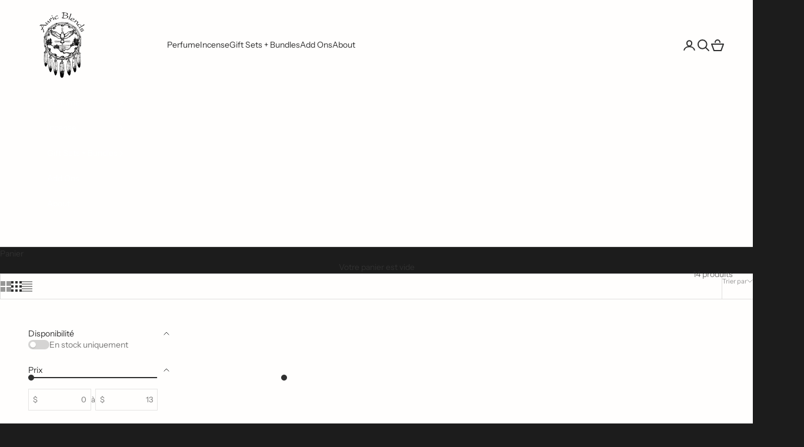

--- FILE ---
content_type: text/html; charset=utf-8
request_url: https://www.auricblends.com/fr/collections/solid-perfume/Temple-Essence
body_size: 34857
content:
<!doctype html>

<html lang="fr" dir="ltr">
  <head>
    <meta charset="utf-8">
    <meta name="viewport" content="width=device-width, initial-scale=1.0, height=device-height, minimum-scale=1.0, maximum-scale=5.0">

    <title>Solid Perfume</title><meta name="description" content="Premium Perfume Solids – Long-Lasting, All-Natural Fragrance for On-the-Go | Auric Blends&quot; **Discover the luxury of fragrance in its purest form with Auric Blends’ premium perfume solids. Our all-natural, alcohol-free perfume solids are a convenient, portable, and eco-friendly alternative to traditional sprays. Made wi"><link rel="canonical" href="https://www.auricblends.com/fr/collections/solid-perfume/temple-essence"><link rel="preconnect" href="https://fonts.shopifycdn.com" crossorigin><link rel="preload" href="//www.auricblends.com/cdn/fonts/instrument_sans/instrumentsans_n4.db86542ae5e1596dbdb28c279ae6c2086c4c5bfa.woff2" as="font" type="font/woff2" crossorigin><link rel="preload" href="//www.auricblends.com/cdn/fonts/instrument_sans/instrumentsans_n4.db86542ae5e1596dbdb28c279ae6c2086c4c5bfa.woff2" as="font" type="font/woff2" crossorigin><meta property="og:type" content="website">
  <meta property="og:title" content="Solid Perfume"><meta property="og:image" content="http://www.auricblends.com/cdn/shop/collections/25_OFF_All_Perfume_and_Incense_4_3b10b2bf-c4ed-4bec-ad3f-e362c7e0f738.png?v=1732586195&width=2048">
  <meta property="og:image:secure_url" content="https://www.auricblends.com/cdn/shop/collections/25_OFF_All_Perfume_and_Incense_4_3b10b2bf-c4ed-4bec-ad3f-e362c7e0f738.png?v=1732586195&width=2048">
  <meta property="og:image:width" content="3024">
  <meta property="og:image:height" content="4032"><meta property="og:description" content="Premium Perfume Solids – Long-Lasting, All-Natural Fragrance for On-the-Go | Auric Blends&quot; **Discover the luxury of fragrance in its purest form with Auric Blends’ premium perfume solids. Our all-natural, alcohol-free perfume solids are a convenient, portable, and eco-friendly alternative to traditional sprays. Made wi"><meta property="og:url" content="https://www.auricblends.com/fr/collections/solid-perfume/temple-essence">
<meta property="og:site_name" content="Auric Blends"><meta name="twitter:card" content="summary"><meta name="twitter:title" content="Solid Perfume">
  <meta name="twitter:description" content="Premium Perfume Solids – Long-Lasting, All-Natural Fragrance for On-the-Go | Auric Blends&quot;
**Discover the luxury of fragrance in its purest form with Auric Blends’ premium perfume solids. Our all-natural, alcohol-free perfume solids are a convenient, portable, and eco-friendly alternative to traditional sprays. Made with rich, high-quality oils, these solid perfumes deliver a subtle yet captivating scent that lasts all day without overwhelming the senses. Perfect for your purse, desk, or travel bag, these compact and travel-friendly solid perfumes make it easy to refresh your fragrance wherever you go."><meta name="twitter:image" content="https://www.auricblends.com/cdn/shop/collections/25_OFF_All_Perfume_and_Incense_4_3b10b2bf-c4ed-4bec-ad3f-e362c7e0f738.png?crop=center&height=1200&v=1732586195&width=1200">
  <meta name="twitter:image:alt" content="Solid Perfume"><script async crossorigin fetchpriority="high" src="/cdn/shopifycloud/importmap-polyfill/es-modules-shim.2.4.0.js"></script>
<script type="application/ld+json">
  {
    "@context": "https://schema.org",
    "@type": "BreadcrumbList",
    "itemListElement": [{
        "@type": "ListItem",
        "position": 1,
        "name": "Accueil",
        "item": "https://www.auricblends.com"
      },{
            "@type": "ListItem",
            "position": 2,
            "name": "Solid Perfume",
            "item": "https://www.auricblends.com/fr/collections/solid-perfume"
          }]
  }
</script><style>/* Typography (heading) */
  @font-face {
  font-family: "Instrument Sans";
  font-weight: 400;
  font-style: normal;
  font-display: fallback;
  src: url("//www.auricblends.com/cdn/fonts/instrument_sans/instrumentsans_n4.db86542ae5e1596dbdb28c279ae6c2086c4c5bfa.woff2") format("woff2"),
       url("//www.auricblends.com/cdn/fonts/instrument_sans/instrumentsans_n4.510f1b081e58d08c30978f465518799851ef6d8b.woff") format("woff");
}

@font-face {
  font-family: "Instrument Sans";
  font-weight: 400;
  font-style: italic;
  font-display: fallback;
  src: url("//www.auricblends.com/cdn/fonts/instrument_sans/instrumentsans_i4.028d3c3cd8d085648c808ceb20cd2fd1eb3560e5.woff2") format("woff2"),
       url("//www.auricblends.com/cdn/fonts/instrument_sans/instrumentsans_i4.7e90d82df8dee29a99237cd19cc529d2206706a2.woff") format("woff");
}

/* Typography (body) */
  @font-face {
  font-family: "Instrument Sans";
  font-weight: 400;
  font-style: normal;
  font-display: fallback;
  src: url("//www.auricblends.com/cdn/fonts/instrument_sans/instrumentsans_n4.db86542ae5e1596dbdb28c279ae6c2086c4c5bfa.woff2") format("woff2"),
       url("//www.auricblends.com/cdn/fonts/instrument_sans/instrumentsans_n4.510f1b081e58d08c30978f465518799851ef6d8b.woff") format("woff");
}

@font-face {
  font-family: "Instrument Sans";
  font-weight: 400;
  font-style: italic;
  font-display: fallback;
  src: url("//www.auricblends.com/cdn/fonts/instrument_sans/instrumentsans_i4.028d3c3cd8d085648c808ceb20cd2fd1eb3560e5.woff2") format("woff2"),
       url("//www.auricblends.com/cdn/fonts/instrument_sans/instrumentsans_i4.7e90d82df8dee29a99237cd19cc529d2206706a2.woff") format("woff");
}

@font-face {
  font-family: "Instrument Sans";
  font-weight: 700;
  font-style: normal;
  font-display: fallback;
  src: url("//www.auricblends.com/cdn/fonts/instrument_sans/instrumentsans_n7.e4ad9032e203f9a0977786c356573ced65a7419a.woff2") format("woff2"),
       url("//www.auricblends.com/cdn/fonts/instrument_sans/instrumentsans_n7.b9e40f166fb7639074ba34738101a9d2990bb41a.woff") format("woff");
}

@font-face {
  font-family: "Instrument Sans";
  font-weight: 700;
  font-style: italic;
  font-display: fallback;
  src: url("//www.auricblends.com/cdn/fonts/instrument_sans/instrumentsans_i7.d6063bb5d8f9cbf96eace9e8801697c54f363c6a.woff2") format("woff2"),
       url("//www.auricblends.com/cdn/fonts/instrument_sans/instrumentsans_i7.ce33afe63f8198a3ac4261b826b560103542cd36.woff") format("woff");
}

:root {
    /* Container */
    --container-max-width: 100%;
    --container-xxs-max-width: 27.5rem; /* 440px */
    --container-xs-max-width: 42.5rem; /* 680px */
    --container-sm-max-width: 61.25rem; /* 980px */
    --container-md-max-width: 71.875rem; /* 1150px */
    --container-lg-max-width: 78.75rem; /* 1260px */
    --container-xl-max-width: 85rem; /* 1360px */
    --container-gutter: 1.25rem;

    --section-vertical-spacing: 2.5rem;
    --section-vertical-spacing-tight:2.5rem;

    --section-stack-gap:2.25rem;
    --section-stack-gap-tight:2.25rem;

    /* Form settings */
    --form-gap: 1.25rem; /* Gap between fieldset and submit button */
    --fieldset-gap: 1rem; /* Gap between each form input within a fieldset */
    --form-control-gap: 0.625rem; /* Gap between input and label (ignored for floating label) */
    --checkbox-control-gap: 0.75rem; /* Horizontal gap between checkbox and its associated label */
    --input-padding-block: 0.65rem; /* Vertical padding for input, textarea and native select */
    --input-padding-inline: 0.8rem; /* Horizontal padding for input, textarea and native select */
    --checkbox-size: 0.875rem; /* Size (width and height) for checkbox */

    /* Other sizes */
    --sticky-area-height: calc(var(--announcement-bar-is-sticky, 0) * var(--announcement-bar-height, 0px) + var(--header-is-sticky, 0) * var(--header-is-visible, 1) * var(--header-height, 0px));

    /* RTL support */
    --transform-logical-flip: 1;
    --transform-origin-start: left;
    --transform-origin-end: right;

    /**
     * ---------------------------------------------------------------------
     * TYPOGRAPHY
     * ---------------------------------------------------------------------
     */

    /* Font properties */
    --heading-font-family: "Instrument Sans", sans-serif;
    --heading-font-weight: 400;
    --heading-font-style: normal;
    --heading-text-transform: uppercase;
    --heading-letter-spacing: 0.18em;
    --text-font-family: "Instrument Sans", sans-serif;
    --text-font-weight: 400;
    --text-font-style: normal;
    --text-letter-spacing: 0.0em;
    --button-font: var(--text-font-style) var(--text-font-weight) var(--text-sm) / 1.65 var(--text-font-family);
    --button-text-transform: uppercase;
    --button-letter-spacing: 0.18em;

    /* Font sizes */--text-heading-size-factor: 1;
    --text-h1: max(0.6875rem, clamp(1.375rem, 1.146341463414634rem + 0.975609756097561vw, 2rem) * var(--text-heading-size-factor));
    --text-h2: max(0.6875rem, clamp(1.25rem, 1.0670731707317074rem + 0.7804878048780488vw, 1.75rem) * var(--text-heading-size-factor));
    --text-h3: max(0.6875rem, clamp(1.125rem, 1.0335365853658536rem + 0.3902439024390244vw, 1.375rem) * var(--text-heading-size-factor));
    --text-h4: max(0.6875rem, clamp(1rem, 0.9542682926829268rem + 0.1951219512195122vw, 1.125rem) * var(--text-heading-size-factor));
    --text-h5: calc(0.875rem * var(--text-heading-size-factor));
    --text-h6: calc(0.75rem * var(--text-heading-size-factor));

    --text-xs: 0.75rem;
    --text-sm: 0.8125rem;
    --text-base: 0.875rem;
    --text-lg: 1.0rem;
    --text-xl: 1.125rem;

    /* Rounded variables (used for border radius) */
    --rounded-full: 9999px;
    --button-border-radius: 0.0rem;
    --input-border-radius: 0.0rem;

    /* Box shadow */
    --shadow-sm: 0 2px 8px rgb(0 0 0 / 0.05);
    --shadow: 0 5px 15px rgb(0 0 0 / 0.05);
    --shadow-md: 0 5px 30px rgb(0 0 0 / 0.05);
    --shadow-block: px px px rgb(var(--text-primary) / 0.0);

    /**
     * ---------------------------------------------------------------------
     * OTHER
     * ---------------------------------------------------------------------
     */

    --checkmark-svg-url: url(//www.auricblends.com/cdn/shop/t/9/assets/checkmark.svg?v=112134991465161240861761893209);
    --cursor-zoom-in-svg-url: url(//www.auricblends.com/cdn/shop/t/9/assets/cursor-zoom-in.svg?v=98057700348102323491761893209);
  }

  [dir="rtl"]:root {
    /* RTL support */
    --transform-logical-flip: -1;
    --transform-origin-start: right;
    --transform-origin-end: left;
  }

  @media screen and (min-width: 700px) {
    :root {
      /* Typography (font size) */
      --text-xs: 0.75rem;
      --text-sm: 0.8125rem;
      --text-base: 0.875rem;
      --text-lg: 1.0rem;
      --text-xl: 1.25rem;

      /* Spacing settings */
      --container-gutter: 2rem;
    }
  }

  @media screen and (min-width: 1000px) {
    :root {
      /* Spacing settings */
      --container-gutter: 3rem;

      --section-vertical-spacing: 4rem;
      --section-vertical-spacing-tight: 4rem;

      --section-stack-gap:3rem;
      --section-stack-gap-tight:3rem;
    }
  }:root {/* Overlay used for modal */
    --page-overlay: 0 0 0 / 0.4;

    /* We use the first scheme background as default */
    --page-background: ;

    /* Product colors */
    --on-sale-text: 227 44 43;
    --on-sale-badge-background: 227 44 43;
    --on-sale-badge-text: 255 255 255;
    --sold-out-badge-background: 237 138 0;
    --sold-out-badge-text: 0 0 0 / 0.65;
    --custom-badge-background: 28 28 28;
    --custom-badge-text: 255 255 255;
    --star-color: 28 28 28;

    /* Status colors */
    --success-background: 212 227 203;
    --success-text: 48 122 7;
    --warning-background: 253 241 224;
    --warning-text: 237 138 0;
    --error-background: 243 204 204;
    --error-text: 203 43 43;
  }.color-scheme--scheme-1 {
      /* Color settings */--accent: 46 44 42;
      --text-color: 48 48 48;
      --background: 255 254 253 / 1.0;
      --background-without-opacity: 255 254 253;
      --background-gradient: ;--border-color: 224 223 222;/* Button colors */
      --button-background: 46 44 42;
      --button-text-color: 255 254 253;

      /* Circled buttons */
      --circle-button-background: 90 81 66;
      --circle-button-text-color: 255 254 253;
    }.shopify-section:has(.section-spacing.color-scheme--bg-1db89c9e356729d27dfc291e8f3e8b47) + .shopify-section:has(.section-spacing.color-scheme--bg-1db89c9e356729d27dfc291e8f3e8b47:not(.bordered-section)) .section-spacing {
      padding-block-start: 0;
    }.color-scheme--scheme-2 {
      /* Color settings */--accent: 255 254 253;
      --text-color: 255 254 253;
      --background: 50 78 35 / 1.0;
      --background-without-opacity: 50 78 35;
      --background-gradient: ;--border-color: 81 104 68;/* Button colors */
      --button-background: 255 254 253;
      --button-text-color: 46 44 42;

      /* Circled buttons */
      --circle-button-background: 255 255 255;
      --circle-button-text-color: 28 28 28;
    }.shopify-section:has(.section-spacing.color-scheme--bg-15702bbdc72475f1cd5b6618c79a8572) + .shopify-section:has(.section-spacing.color-scheme--bg-15702bbdc72475f1cd5b6618c79a8572:not(.bordered-section)) .section-spacing {
      padding-block-start: 0;
    }.color-scheme--scheme-3 {
      /* Color settings */--accent: 255 254 253;
      --text-color: 255 254 253;
      --background: 90 81 66 / 1.0;
      --background-without-opacity: 90 81 66;
      --background-gradient: ;--border-color: 115 107 94;/* Button colors */
      --button-background: 255 254 253;
      --button-text-color: 90 81 66;

      /* Circled buttons */
      --circle-button-background: 255 254 253;
      --circle-button-text-color: 90 81 66;
    }.shopify-section:has(.section-spacing.color-scheme--bg-22e4eec4facd32134ef700e440ab751d) + .shopify-section:has(.section-spacing.color-scheme--bg-22e4eec4facd32134ef700e440ab751d:not(.bordered-section)) .section-spacing {
      padding-block-start: 0;
    }.color-scheme--scheme-4 {
      /* Color settings */--accent: 255 255 255;
      --text-color: 255 255 255;
      --background: 0 0 0 / 0.0;
      --background-without-opacity: 0 0 0;
      --background-gradient: ;--border-color: 255 255 255;/* Button colors */
      --button-background: 255 255 255;
      --button-text-color: 28 28 28;

      /* Circled buttons */
      --circle-button-background: 255 255 255;
      --circle-button-text-color: 28 28 28;
    }.shopify-section:has(.section-spacing.color-scheme--bg-3671eee015764974ee0aef1536023e0f) + .shopify-section:has(.section-spacing.color-scheme--bg-3671eee015764974ee0aef1536023e0f:not(.bordered-section)) .section-spacing {
      padding-block-start: 0;
    }.color-scheme--scheme-22e3cbce-6610-463a-911b-c011c8a6357a {
      /* Color settings */--accent: 255 254 253;
      --text-color: 255 254 253;
      --background: 206 173 201 / 1.0;
      --background-without-opacity: 206 173 201;
      --background-gradient: ;--border-color: 213 185 209;/* Button colors */
      --button-background: 255 254 253;
      --button-text-color: 206 173 201;

      /* Circled buttons */
      --circle-button-background: 90 81 66;
      --circle-button-text-color: 255 254 253;
    }.shopify-section:has(.section-spacing.color-scheme--bg-d4a38a6de80f3bdfd1e5f26253f9e2c6) + .shopify-section:has(.section-spacing.color-scheme--bg-d4a38a6de80f3bdfd1e5f26253f9e2c6:not(.bordered-section)) .section-spacing {
      padding-block-start: 0;
    }.color-scheme--scheme-b7f641ec-7453-45d6-8db1-95fd2134cf92 {
      /* Color settings */--accent: 46 44 42;
      --text-color: 48 48 48;
      --background: 255 254 253 / 1.0;
      --background-without-opacity: 255 254 253;
      --background-gradient: ;--border-color: 224 223 222;/* Button colors */
      --button-background: 46 44 42;
      --button-text-color: 255 254 253;

      /* Circled buttons */
      --circle-button-background: 90 81 66;
      --circle-button-text-color: 255 254 253;
    }.shopify-section:has(.section-spacing.color-scheme--bg-1db89c9e356729d27dfc291e8f3e8b47) + .shopify-section:has(.section-spacing.color-scheme--bg-1db89c9e356729d27dfc291e8f3e8b47:not(.bordered-section)) .section-spacing {
      padding-block-start: 0;
    }.color-scheme--scheme-7ae03f1f-9320-473f-a243-831bd88da8e8 {
      /* Color settings */--accent: 46 44 42;
      --text-color: 237 138 0;
      --background: 28 28 28 / 1.0;
      --background-without-opacity: 28 28 28;
      --background-gradient: #000000;--border-color: 237 138 0 / 0.15;/* Button colors */
      --button-background: 46 44 42;
      --button-text-color: 237 138 0;

      /* Circled buttons */
      --circle-button-background: 90 81 66;
      --circle-button-text-color: 237 138 0;
    }.shopify-section:has(.section-spacing.color-scheme--bg-77e774e6cc4d94d6a32f6256f02d9552) + .shopify-section:has(.section-spacing.color-scheme--bg-77e774e6cc4d94d6a32f6256f02d9552:not(.bordered-section)) .section-spacing {
      padding-block-start: 0;
    }.color-scheme--dialog {
      /* Color settings */--accent: 46 44 42;
      --text-color: 237 138 0;
      --background: 28 28 28 / 1.0;
      --background-without-opacity: 28 28 28;
      --background-gradient: #000000;--border-color: 237 138 0 / 0.15;/* Button colors */
      --button-background: 46 44 42;
      --button-text-color: 237 138 0;

      /* Circled buttons */
      --circle-button-background: 90 81 66;
      --circle-button-text-color: 237 138 0;
    }
</style><script>
  // This allows to expose several variables to the global scope, to be used in scripts
  window.themeVariables = {
    settings: {
      showPageTransition: null,
      pageType: "collection",
      moneyFormat: "${{amount}}",
      moneyWithCurrencyFormat: "${{amount}} USD",
      currencyCodeEnabled: false,
      cartType: "drawer",
      staggerMenuApparition: true
    },

    strings: {
      addedToCart: "Produit ajouté au panier !",
      closeGallery: "Fermer la galerie",
      zoomGallery: "Zoomer sur l\u0026#39;image",
      errorGallery: "L\u0026#39;image ne peut pas etre chargée",
      shippingEstimatorNoResults: "Nous ne livrons pas à votre adresse.",
      shippingEstimatorOneResult: "Il y a un résultat pour votre adresse :",
      shippingEstimatorMultipleResults: "Il y a plusieurs résultats pour votre adresse :",
      shippingEstimatorError: "Impossible d\u0026#39;estimer les frais de livraison :",
      next: "Suivant",
      previous: "Précédent"
    },

    mediaQueries: {
      'sm': 'screen and (min-width: 700px)',
      'md': 'screen and (min-width: 1000px)',
      'lg': 'screen and (min-width: 1150px)',
      'xl': 'screen and (min-width: 1400px)',
      '2xl': 'screen and (min-width: 1600px)',
      'sm-max': 'screen and (max-width: 699px)',
      'md-max': 'screen and (max-width: 999px)',
      'lg-max': 'screen and (max-width: 1149px)',
      'xl-max': 'screen and (max-width: 1399px)',
      '2xl-max': 'screen and (max-width: 1599px)',
      'motion-safe': '(prefers-reduced-motion: no-preference)',
      'motion-reduce': '(prefers-reduced-motion: reduce)',
      'supports-hover': 'screen and (pointer: fine)',
      'supports-touch': 'screen and (hover: none)'
    }
  };</script><script>
      if (!(HTMLScriptElement.supports && HTMLScriptElement.supports('importmap'))) {
        const importMapPolyfill = document.createElement('script');
        importMapPolyfill.async = true;
        importMapPolyfill.src = "//www.auricblends.com/cdn/shop/t/9/assets/es-module-shims.min.js?v=133133393897716595401740439253";

        document.head.appendChild(importMapPolyfill);
      }
    </script>

    <script type="importmap">{
        "imports": {
          "vendor": "//www.auricblends.com/cdn/shop/t/9/assets/vendor.min.js?v=166833309358212501051740439253",
          "theme": "//www.auricblends.com/cdn/shop/t/9/assets/theme.js?v=119214414845672947061740439253",
          "photoswipe": "//www.auricblends.com/cdn/shop/t/9/assets/photoswipe.min.js?v=13374349288281597431740439253"
        }
      }
    </script>

    <script type="module" src="//www.auricblends.com/cdn/shop/t/9/assets/vendor.min.js?v=166833309358212501051740439253"></script>
    <script type="module" src="//www.auricblends.com/cdn/shop/t/9/assets/theme.js?v=119214414845672947061740439253"></script>

    <script>window.performance && window.performance.mark && window.performance.mark('shopify.content_for_header.start');</script><meta name="google-site-verification" content="ICc9wYD0_Jj8Yk411MvkV-f9Q5U20rfUAxfwvQB9xDQ">
<meta name="google-site-verification" content="0cGcYXvMK5x3LltwwfLPxsVeBau81se-IgbEZVQrfvM">
<meta id="shopify-digital-wallet" name="shopify-digital-wallet" content="/13306531/digital_wallets/dialog">
<meta name="shopify-checkout-api-token" content="6ce9121bc65065b9f918a505a8ba1714">
<link rel="alternate" type="application/atom+xml" title="Feed" href="/fr/collections/solid-perfume/Temple-Essence.atom" />
<link rel="alternate" hreflang="x-default" href="https://www.auricblends.com/collections/solid-perfume/temple-essence">
<link rel="alternate" hreflang="en" href="https://www.auricblends.com/collections/solid-perfume/temple-essence">
<link rel="alternate" hreflang="zh-Hant" href="https://www.auricblends.com/zh/collections/solid-perfume/temple-essence">
<link rel="alternate" hreflang="fr" href="https://www.auricblends.com/fr/collections/solid-perfume/temple-essence">
<link rel="alternate" hreflang="is" href="https://www.auricblends.com/is/collections/solid-perfume/temple-essence">
<link rel="alternate" hreflang="ja" href="https://www.auricblends.com/ja/collections/solid-perfume/temple-essence">
<link rel="alternate" hreflang="ru" href="https://www.auricblends.com/ru/collections/solid-perfume/temple-essence">
<link rel="alternate" hreflang="zh-Hant-TW" href="https://www.auricblends.com/zh-tw/collections/solid-perfume/temple-essence">
<link rel="alternate" hreflang="zh-Hant-AD" href="https://www.auricblends.com/zh/collections/solid-perfume/temple-essence">
<link rel="alternate" hreflang="zh-Hant-AL" href="https://www.auricblends.com/zh/collections/solid-perfume/temple-essence">
<link rel="alternate" hreflang="zh-Hant-AM" href="https://www.auricblends.com/zh/collections/solid-perfume/temple-essence">
<link rel="alternate" hreflang="zh-Hant-AT" href="https://www.auricblends.com/zh/collections/solid-perfume/temple-essence">
<link rel="alternate" hreflang="zh-Hant-AU" href="https://www.auricblends.com/zh/collections/solid-perfume/temple-essence">
<link rel="alternate" hreflang="zh-Hant-AX" href="https://www.auricblends.com/zh/collections/solid-perfume/temple-essence">
<link rel="alternate" hreflang="zh-Hant-BA" href="https://www.auricblends.com/zh/collections/solid-perfume/temple-essence">
<link rel="alternate" hreflang="zh-Hant-BE" href="https://www.auricblends.com/zh/collections/solid-perfume/temple-essence">
<link rel="alternate" hreflang="zh-Hant-BG" href="https://www.auricblends.com/zh/collections/solid-perfume/temple-essence">
<link rel="alternate" hreflang="zh-Hant-BR" href="https://www.auricblends.com/zh/collections/solid-perfume/temple-essence">
<link rel="alternate" hreflang="zh-Hant-BY" href="https://www.auricblends.com/zh/collections/solid-perfume/temple-essence">
<link rel="alternate" hreflang="zh-Hant-CA" href="https://www.auricblends.com/zh/collections/solid-perfume/temple-essence">
<link rel="alternate" hreflang="zh-Hant-CF" href="https://www.auricblends.com/zh/collections/solid-perfume/temple-essence">
<link rel="alternate" hreflang="zh-Hant-CH" href="https://www.auricblends.com/zh/collections/solid-perfume/temple-essence">
<link rel="alternate" hreflang="zh-Hant-CY" href="https://www.auricblends.com/zh/collections/solid-perfume/temple-essence">
<link rel="alternate" hreflang="zh-Hant-CZ" href="https://www.auricblends.com/zh/collections/solid-perfume/temple-essence">
<link rel="alternate" hreflang="zh-Hant-DE" href="https://www.auricblends.com/zh/collections/solid-perfume/temple-essence">
<link rel="alternate" hreflang="zh-Hant-DK" href="https://www.auricblends.com/zh/collections/solid-perfume/temple-essence">
<link rel="alternate" hreflang="zh-Hant-EE" href="https://www.auricblends.com/zh/collections/solid-perfume/temple-essence">
<link rel="alternate" hreflang="zh-Hant-ES" href="https://www.auricblends.com/zh/collections/solid-perfume/temple-essence">
<link rel="alternate" hreflang="zh-Hant-FI" href="https://www.auricblends.com/zh/collections/solid-perfume/temple-essence">
<link rel="alternate" hreflang="zh-Hant-FO" href="https://www.auricblends.com/zh/collections/solid-perfume/temple-essence">
<link rel="alternate" hreflang="zh-Hant-FR" href="https://www.auricblends.com/zh/collections/solid-perfume/temple-essence">
<link rel="alternate" hreflang="zh-Hant-GB" href="https://www.auricblends.com/zh/collections/solid-perfume/temple-essence">
<link rel="alternate" hreflang="zh-Hant-GE" href="https://www.auricblends.com/zh/collections/solid-perfume/temple-essence">
<link rel="alternate" hreflang="zh-Hant-GG" href="https://www.auricblends.com/zh/collections/solid-perfume/temple-essence">
<link rel="alternate" hreflang="zh-Hant-GI" href="https://www.auricblends.com/zh/collections/solid-perfume/temple-essence">
<link rel="alternate" hreflang="zh-Hant-GL" href="https://www.auricblends.com/zh/collections/solid-perfume/temple-essence">
<link rel="alternate" hreflang="zh-Hant-GP" href="https://www.auricblends.com/zh/collections/solid-perfume/temple-essence">
<link rel="alternate" hreflang="zh-Hant-GR" href="https://www.auricblends.com/zh/collections/solid-perfume/temple-essence">
<link rel="alternate" hreflang="zh-Hant-HK" href="https://www.auricblends.com/zh/collections/solid-perfume/temple-essence">
<link rel="alternate" hreflang="zh-Hant-HR" href="https://www.auricblends.com/zh/collections/solid-perfume/temple-essence">
<link rel="alternate" hreflang="zh-Hant-HU" href="https://www.auricblends.com/zh/collections/solid-perfume/temple-essence">
<link rel="alternate" hreflang="zh-Hant-IE" href="https://www.auricblends.com/zh/collections/solid-perfume/temple-essence">
<link rel="alternate" hreflang="zh-Hant-IM" href="https://www.auricblends.com/zh/collections/solid-perfume/temple-essence">
<link rel="alternate" hreflang="zh-Hant-IS" href="https://www.auricblends.com/zh/collections/solid-perfume/temple-essence">
<link rel="alternate" hreflang="zh-Hant-IT" href="https://www.auricblends.com/zh/collections/solid-perfume/temple-essence">
<link rel="alternate" hreflang="zh-Hant-JE" href="https://www.auricblends.com/zh/collections/solid-perfume/temple-essence">
<link rel="alternate" hreflang="zh-Hant-JP" href="https://www.auricblends.com/zh/collections/solid-perfume/temple-essence">
<link rel="alternate" hreflang="zh-Hant-LI" href="https://www.auricblends.com/zh/collections/solid-perfume/temple-essence">
<link rel="alternate" hreflang="zh-Hant-LT" href="https://www.auricblends.com/zh/collections/solid-perfume/temple-essence">
<link rel="alternate" hreflang="zh-Hant-LU" href="https://www.auricblends.com/zh/collections/solid-perfume/temple-essence">
<link rel="alternate" hreflang="zh-Hant-LV" href="https://www.auricblends.com/zh/collections/solid-perfume/temple-essence">
<link rel="alternate" hreflang="zh-Hant-MC" href="https://www.auricblends.com/zh/collections/solid-perfume/temple-essence">
<link rel="alternate" hreflang="zh-Hant-MD" href="https://www.auricblends.com/zh/collections/solid-perfume/temple-essence">
<link rel="alternate" hreflang="zh-Hant-ME" href="https://www.auricblends.com/zh/collections/solid-perfume/temple-essence">
<link rel="alternate" hreflang="zh-Hant-MK" href="https://www.auricblends.com/zh/collections/solid-perfume/temple-essence">
<link rel="alternate" hreflang="zh-Hant-MT" href="https://www.auricblends.com/zh/collections/solid-perfume/temple-essence">
<link rel="alternate" hreflang="zh-Hant-MX" href="https://www.auricblends.com/zh/collections/solid-perfume/temple-essence">
<link rel="alternate" hreflang="zh-Hant-NL" href="https://www.auricblends.com/zh/collections/solid-perfume/temple-essence">
<link rel="alternate" hreflang="zh-Hant-NO" href="https://www.auricblends.com/zh/collections/solid-perfume/temple-essence">
<link rel="alternate" hreflang="zh-Hant-NZ" href="https://www.auricblends.com/zh/collections/solid-perfume/temple-essence">
<link rel="alternate" hreflang="zh-Hant-PL" href="https://www.auricblends.com/zh/collections/solid-perfume/temple-essence">
<link rel="alternate" hreflang="zh-Hant-PT" href="https://www.auricblends.com/zh/collections/solid-perfume/temple-essence">
<link rel="alternate" hreflang="zh-Hant-RE" href="https://www.auricblends.com/zh/collections/solid-perfume/temple-essence">
<link rel="alternate" hreflang="zh-Hant-RO" href="https://www.auricblends.com/zh/collections/solid-perfume/temple-essence">
<link rel="alternate" hreflang="zh-Hant-RS" href="https://www.auricblends.com/zh/collections/solid-perfume/temple-essence">
<link rel="alternate" hreflang="zh-Hant-SE" href="https://www.auricblends.com/zh/collections/solid-perfume/temple-essence">
<link rel="alternate" hreflang="zh-Hant-SI" href="https://www.auricblends.com/zh/collections/solid-perfume/temple-essence">
<link rel="alternate" hreflang="zh-Hant-SJ" href="https://www.auricblends.com/zh/collections/solid-perfume/temple-essence">
<link rel="alternate" hreflang="zh-Hant-SK" href="https://www.auricblends.com/zh/collections/solid-perfume/temple-essence">
<link rel="alternate" hreflang="zh-Hant-SM" href="https://www.auricblends.com/zh/collections/solid-perfume/temple-essence">
<link rel="alternate" hreflang="zh-Hant-TR" href="https://www.auricblends.com/zh/collections/solid-perfume/temple-essence">
<link rel="alternate" hreflang="zh-Hant-UA" href="https://www.auricblends.com/zh/collections/solid-perfume/temple-essence">
<link rel="alternate" hreflang="zh-Hant-US" href="https://www.auricblends.com/zh/collections/solid-perfume/temple-essence">
<link rel="alternate" hreflang="zh-Hant-VA" href="https://www.auricblends.com/zh/collections/solid-perfume/temple-essence">
<link rel="alternate" hreflang="zh-Hant-XK" href="https://www.auricblends.com/zh/collections/solid-perfume/temple-essence">
<link rel="alternate" hreflang="zh-Hant-YT" href="https://www.auricblends.com/zh/collections/solid-perfume/temple-essence">
<link rel="alternate" hreflang="zh-Hant-ZA" href="https://www.auricblends.com/zh/collections/solid-perfume/temple-essence">
<link rel="alternate" type="application/json+oembed" href="https://www.auricblends.com/fr/collections/solid-perfume/temple-essence.oembed">
<script async="async" src="/checkouts/internal/preloads.js?locale=fr-US"></script>
<link rel="preconnect" href="https://shop.app" crossorigin="anonymous">
<script async="async" src="https://shop.app/checkouts/internal/preloads.js?locale=fr-US&shop_id=13306531" crossorigin="anonymous"></script>
<script id="apple-pay-shop-capabilities" type="application/json">{"shopId":13306531,"countryCode":"US","currencyCode":"USD","merchantCapabilities":["supports3DS"],"merchantId":"gid:\/\/shopify\/Shop\/13306531","merchantName":"Auric Blends","requiredBillingContactFields":["postalAddress","email","phone"],"requiredShippingContactFields":["postalAddress","email","phone"],"shippingType":"shipping","supportedNetworks":["visa","masterCard","amex","discover","elo","jcb"],"total":{"type":"pending","label":"Auric Blends","amount":"1.00"},"shopifyPaymentsEnabled":true,"supportsSubscriptions":true}</script>
<script id="shopify-features" type="application/json">{"accessToken":"6ce9121bc65065b9f918a505a8ba1714","betas":["rich-media-storefront-analytics"],"domain":"www.auricblends.com","predictiveSearch":true,"shopId":13306531,"locale":"fr"}</script>
<script>var Shopify = Shopify || {};
Shopify.shop = "auric-blends-2.myshopify.com";
Shopify.locale = "fr";
Shopify.currency = {"active":"USD","rate":"1.0"};
Shopify.country = "US";
Shopify.theme = {"name":" Prestige 10.5.2","id":142030995627,"schema_name":"Prestige","schema_version":"10.5.2","theme_store_id":855,"role":"main"};
Shopify.theme.handle = "null";
Shopify.theme.style = {"id":null,"handle":null};
Shopify.cdnHost = "www.auricblends.com/cdn";
Shopify.routes = Shopify.routes || {};
Shopify.routes.root = "/fr/";</script>
<script type="module">!function(o){(o.Shopify=o.Shopify||{}).modules=!0}(window);</script>
<script>!function(o){function n(){var o=[];function n(){o.push(Array.prototype.slice.apply(arguments))}return n.q=o,n}var t=o.Shopify=o.Shopify||{};t.loadFeatures=n(),t.autoloadFeatures=n()}(window);</script>
<script>
  window.ShopifyPay = window.ShopifyPay || {};
  window.ShopifyPay.apiHost = "shop.app\/pay";
  window.ShopifyPay.redirectState = null;
</script>
<script id="shop-js-analytics" type="application/json">{"pageType":"collection"}</script>
<script defer="defer" async type="module" src="//www.auricblends.com/cdn/shopifycloud/shop-js/modules/v2/client.init-shop-cart-sync_BcDpqI9l.fr.esm.js"></script>
<script defer="defer" async type="module" src="//www.auricblends.com/cdn/shopifycloud/shop-js/modules/v2/chunk.common_a1Rf5Dlz.esm.js"></script>
<script defer="defer" async type="module" src="//www.auricblends.com/cdn/shopifycloud/shop-js/modules/v2/chunk.modal_Djra7sW9.esm.js"></script>
<script type="module">
  await import("//www.auricblends.com/cdn/shopifycloud/shop-js/modules/v2/client.init-shop-cart-sync_BcDpqI9l.fr.esm.js");
await import("//www.auricblends.com/cdn/shopifycloud/shop-js/modules/v2/chunk.common_a1Rf5Dlz.esm.js");
await import("//www.auricblends.com/cdn/shopifycloud/shop-js/modules/v2/chunk.modal_Djra7sW9.esm.js");

  window.Shopify.SignInWithShop?.initShopCartSync?.({"fedCMEnabled":true,"windoidEnabled":true});

</script>
<script>
  window.Shopify = window.Shopify || {};
  if (!window.Shopify.featureAssets) window.Shopify.featureAssets = {};
  window.Shopify.featureAssets['shop-js'] = {"shop-cart-sync":["modules/v2/client.shop-cart-sync_BLrx53Hf.fr.esm.js","modules/v2/chunk.common_a1Rf5Dlz.esm.js","modules/v2/chunk.modal_Djra7sW9.esm.js"],"init-fed-cm":["modules/v2/client.init-fed-cm_C8SUwJ8U.fr.esm.js","modules/v2/chunk.common_a1Rf5Dlz.esm.js","modules/v2/chunk.modal_Djra7sW9.esm.js"],"shop-cash-offers":["modules/v2/client.shop-cash-offers_BBp_MjBM.fr.esm.js","modules/v2/chunk.common_a1Rf5Dlz.esm.js","modules/v2/chunk.modal_Djra7sW9.esm.js"],"shop-login-button":["modules/v2/client.shop-login-button_Dw6kG_iO.fr.esm.js","modules/v2/chunk.common_a1Rf5Dlz.esm.js","modules/v2/chunk.modal_Djra7sW9.esm.js"],"pay-button":["modules/v2/client.pay-button_BJDaAh68.fr.esm.js","modules/v2/chunk.common_a1Rf5Dlz.esm.js","modules/v2/chunk.modal_Djra7sW9.esm.js"],"shop-button":["modules/v2/client.shop-button_DBWL94V3.fr.esm.js","modules/v2/chunk.common_a1Rf5Dlz.esm.js","modules/v2/chunk.modal_Djra7sW9.esm.js"],"avatar":["modules/v2/client.avatar_BTnouDA3.fr.esm.js"],"init-windoid":["modules/v2/client.init-windoid_77FSIiws.fr.esm.js","modules/v2/chunk.common_a1Rf5Dlz.esm.js","modules/v2/chunk.modal_Djra7sW9.esm.js"],"init-shop-for-new-customer-accounts":["modules/v2/client.init-shop-for-new-customer-accounts_QoC3RJm9.fr.esm.js","modules/v2/client.shop-login-button_Dw6kG_iO.fr.esm.js","modules/v2/chunk.common_a1Rf5Dlz.esm.js","modules/v2/chunk.modal_Djra7sW9.esm.js"],"init-shop-email-lookup-coordinator":["modules/v2/client.init-shop-email-lookup-coordinator_D4ioGzPw.fr.esm.js","modules/v2/chunk.common_a1Rf5Dlz.esm.js","modules/v2/chunk.modal_Djra7sW9.esm.js"],"init-shop-cart-sync":["modules/v2/client.init-shop-cart-sync_BcDpqI9l.fr.esm.js","modules/v2/chunk.common_a1Rf5Dlz.esm.js","modules/v2/chunk.modal_Djra7sW9.esm.js"],"shop-toast-manager":["modules/v2/client.shop-toast-manager_B-eIbpHW.fr.esm.js","modules/v2/chunk.common_a1Rf5Dlz.esm.js","modules/v2/chunk.modal_Djra7sW9.esm.js"],"init-customer-accounts":["modules/v2/client.init-customer-accounts_BcBSUbIK.fr.esm.js","modules/v2/client.shop-login-button_Dw6kG_iO.fr.esm.js","modules/v2/chunk.common_a1Rf5Dlz.esm.js","modules/v2/chunk.modal_Djra7sW9.esm.js"],"init-customer-accounts-sign-up":["modules/v2/client.init-customer-accounts-sign-up_DvG__VHD.fr.esm.js","modules/v2/client.shop-login-button_Dw6kG_iO.fr.esm.js","modules/v2/chunk.common_a1Rf5Dlz.esm.js","modules/v2/chunk.modal_Djra7sW9.esm.js"],"shop-follow-button":["modules/v2/client.shop-follow-button_Dnx6fDH9.fr.esm.js","modules/v2/chunk.common_a1Rf5Dlz.esm.js","modules/v2/chunk.modal_Djra7sW9.esm.js"],"checkout-modal":["modules/v2/client.checkout-modal_BDH3MUqJ.fr.esm.js","modules/v2/chunk.common_a1Rf5Dlz.esm.js","modules/v2/chunk.modal_Djra7sW9.esm.js"],"shop-login":["modules/v2/client.shop-login_CV9Paj8R.fr.esm.js","modules/v2/chunk.common_a1Rf5Dlz.esm.js","modules/v2/chunk.modal_Djra7sW9.esm.js"],"lead-capture":["modules/v2/client.lead-capture_DGQOTB4e.fr.esm.js","modules/v2/chunk.common_a1Rf5Dlz.esm.js","modules/v2/chunk.modal_Djra7sW9.esm.js"],"payment-terms":["modules/v2/client.payment-terms_BQYK7nq4.fr.esm.js","modules/v2/chunk.common_a1Rf5Dlz.esm.js","modules/v2/chunk.modal_Djra7sW9.esm.js"]};
</script>
<script>(function() {
  var isLoaded = false;
  function asyncLoad() {
    if (isLoaded) return;
    isLoaded = true;
    var urls = ["\/\/shopify.privy.com\/widget.js?shop=auric-blends-2.myshopify.com","https:\/\/seo.apps.avada.io\/avada-seo-installed.js?shop=auric-blends-2.myshopify.com","https:\/\/boostsales.apps.avada.io\/scripttag\/avada-tracking.min.js?shop=auric-blends-2.myshopify.com","https:\/\/cdn.hextom.com\/js\/quickannouncementbar.js?shop=auric-blends-2.myshopify.com","https:\/\/cdn.hextom.com\/js\/ultimatesalesboost.js?shop=auric-blends-2.myshopify.com"];
    for (var i = 0; i < urls.length; i++) {
      var s = document.createElement('script');
      s.type = 'text/javascript';
      s.async = true;
      s.src = urls[i];
      var x = document.getElementsByTagName('script')[0];
      x.parentNode.insertBefore(s, x);
    }
  };
  if(window.attachEvent) {
    window.attachEvent('onload', asyncLoad);
  } else {
    window.addEventListener('load', asyncLoad, false);
  }
})();</script>
<script id="__st">var __st={"a":13306531,"offset":-28800,"reqid":"df9f4273-50f0-4f6e-aac2-c5e6a2a97669-1769032721","pageurl":"www.auricblends.com\/fr\/collections\/solid-perfume\/Temple-Essence","u":"4322661f9602","p":"collection","rtyp":"collection","rid":299913969835};</script>
<script>window.ShopifyPaypalV4VisibilityTracking = true;</script>
<script id="captcha-bootstrap">!function(){'use strict';const t='contact',e='account',n='new_comment',o=[[t,t],['blogs',n],['comments',n],[t,'customer']],c=[[e,'customer_login'],[e,'guest_login'],[e,'recover_customer_password'],[e,'create_customer']],r=t=>t.map((([t,e])=>`form[action*='/${t}']:not([data-nocaptcha='true']) input[name='form_type'][value='${e}']`)).join(','),a=t=>()=>t?[...document.querySelectorAll(t)].map((t=>t.form)):[];function s(){const t=[...o],e=r(t);return a(e)}const i='password',u='form_key',d=['recaptcha-v3-token','g-recaptcha-response','h-captcha-response',i],f=()=>{try{return window.sessionStorage}catch{return}},m='__shopify_v',_=t=>t.elements[u];function p(t,e,n=!1){try{const o=window.sessionStorage,c=JSON.parse(o.getItem(e)),{data:r}=function(t){const{data:e,action:n}=t;return t[m]||n?{data:e,action:n}:{data:t,action:n}}(c);for(const[e,n]of Object.entries(r))t.elements[e]&&(t.elements[e].value=n);n&&o.removeItem(e)}catch(o){console.error('form repopulation failed',{error:o})}}const l='form_type',E='cptcha';function T(t){t.dataset[E]=!0}const w=window,h=w.document,L='Shopify',v='ce_forms',y='captcha';let A=!1;((t,e)=>{const n=(g='f06e6c50-85a8-45c8-87d0-21a2b65856fe',I='https://cdn.shopify.com/shopifycloud/storefront-forms-hcaptcha/ce_storefront_forms_captcha_hcaptcha.v1.5.2.iife.js',D={infoText:'Protégé par hCaptcha',privacyText:'Confidentialité',termsText:'Conditions'},(t,e,n)=>{const o=w[L][v],c=o.bindForm;if(c)return c(t,g,e,D).then(n);var r;o.q.push([[t,g,e,D],n]),r=I,A||(h.body.append(Object.assign(h.createElement('script'),{id:'captcha-provider',async:!0,src:r})),A=!0)});var g,I,D;w[L]=w[L]||{},w[L][v]=w[L][v]||{},w[L][v].q=[],w[L][y]=w[L][y]||{},w[L][y].protect=function(t,e){n(t,void 0,e),T(t)},Object.freeze(w[L][y]),function(t,e,n,w,h,L){const[v,y,A,g]=function(t,e,n){const i=e?o:[],u=t?c:[],d=[...i,...u],f=r(d),m=r(i),_=r(d.filter((([t,e])=>n.includes(e))));return[a(f),a(m),a(_),s()]}(w,h,L),I=t=>{const e=t.target;return e instanceof HTMLFormElement?e:e&&e.form},D=t=>v().includes(t);t.addEventListener('submit',(t=>{const e=I(t);if(!e)return;const n=D(e)&&!e.dataset.hcaptchaBound&&!e.dataset.recaptchaBound,o=_(e),c=g().includes(e)&&(!o||!o.value);(n||c)&&t.preventDefault(),c&&!n&&(function(t){try{if(!f())return;!function(t){const e=f();if(!e)return;const n=_(t);if(!n)return;const o=n.value;o&&e.removeItem(o)}(t);const e=Array.from(Array(32),(()=>Math.random().toString(36)[2])).join('');!function(t,e){_(t)||t.append(Object.assign(document.createElement('input'),{type:'hidden',name:u})),t.elements[u].value=e}(t,e),function(t,e){const n=f();if(!n)return;const o=[...t.querySelectorAll(`input[type='${i}']`)].map((({name:t})=>t)),c=[...d,...o],r={};for(const[a,s]of new FormData(t).entries())c.includes(a)||(r[a]=s);n.setItem(e,JSON.stringify({[m]:1,action:t.action,data:r}))}(t,e)}catch(e){console.error('failed to persist form',e)}}(e),e.submit())}));const S=(t,e)=>{t&&!t.dataset[E]&&(n(t,e.some((e=>e===t))),T(t))};for(const o of['focusin','change'])t.addEventListener(o,(t=>{const e=I(t);D(e)&&S(e,y())}));const B=e.get('form_key'),M=e.get(l),P=B&&M;t.addEventListener('DOMContentLoaded',(()=>{const t=y();if(P)for(const e of t)e.elements[l].value===M&&p(e,B);[...new Set([...A(),...v().filter((t=>'true'===t.dataset.shopifyCaptcha))])].forEach((e=>S(e,t)))}))}(h,new URLSearchParams(w.location.search),n,t,e,['guest_login'])})(!0,!0)}();</script>
<script integrity="sha256-4kQ18oKyAcykRKYeNunJcIwy7WH5gtpwJnB7kiuLZ1E=" data-source-attribution="shopify.loadfeatures" defer="defer" src="//www.auricblends.com/cdn/shopifycloud/storefront/assets/storefront/load_feature-a0a9edcb.js" crossorigin="anonymous"></script>
<script crossorigin="anonymous" defer="defer" src="//www.auricblends.com/cdn/shopifycloud/storefront/assets/shopify_pay/storefront-65b4c6d7.js?v=20250812"></script>
<script data-source-attribution="shopify.dynamic_checkout.dynamic.init">var Shopify=Shopify||{};Shopify.PaymentButton=Shopify.PaymentButton||{isStorefrontPortableWallets:!0,init:function(){window.Shopify.PaymentButton.init=function(){};var t=document.createElement("script");t.src="https://www.auricblends.com/cdn/shopifycloud/portable-wallets/latest/portable-wallets.fr.js",t.type="module",document.head.appendChild(t)}};
</script>
<script data-source-attribution="shopify.dynamic_checkout.buyer_consent">
  function portableWalletsHideBuyerConsent(e){var t=document.getElementById("shopify-buyer-consent"),n=document.getElementById("shopify-subscription-policy-button");t&&n&&(t.classList.add("hidden"),t.setAttribute("aria-hidden","true"),n.removeEventListener("click",e))}function portableWalletsShowBuyerConsent(e){var t=document.getElementById("shopify-buyer-consent"),n=document.getElementById("shopify-subscription-policy-button");t&&n&&(t.classList.remove("hidden"),t.removeAttribute("aria-hidden"),n.addEventListener("click",e))}window.Shopify?.PaymentButton&&(window.Shopify.PaymentButton.hideBuyerConsent=portableWalletsHideBuyerConsent,window.Shopify.PaymentButton.showBuyerConsent=portableWalletsShowBuyerConsent);
</script>
<script data-source-attribution="shopify.dynamic_checkout.cart.bootstrap">document.addEventListener("DOMContentLoaded",(function(){function t(){return document.querySelector("shopify-accelerated-checkout-cart, shopify-accelerated-checkout")}if(t())Shopify.PaymentButton.init();else{new MutationObserver((function(e,n){t()&&(Shopify.PaymentButton.init(),n.disconnect())})).observe(document.body,{childList:!0,subtree:!0})}}));
</script>
<link id="shopify-accelerated-checkout-styles" rel="stylesheet" media="screen" href="https://www.auricblends.com/cdn/shopifycloud/portable-wallets/latest/accelerated-checkout-backwards-compat.css" crossorigin="anonymous">
<style id="shopify-accelerated-checkout-cart">
        #shopify-buyer-consent {
  margin-top: 1em;
  display: inline-block;
  width: 100%;
}

#shopify-buyer-consent.hidden {
  display: none;
}

#shopify-subscription-policy-button {
  background: none;
  border: none;
  padding: 0;
  text-decoration: underline;
  font-size: inherit;
  cursor: pointer;
}

#shopify-subscription-policy-button::before {
  box-shadow: none;
}

      </style>

<script>window.performance && window.performance.mark && window.performance.mark('shopify.content_for_header.end');</script>
<link href="//www.auricblends.com/cdn/shop/t/9/assets/theme.css?v=47045738728058782081740439253" rel="stylesheet" type="text/css" media="all" /><!-- BEGIN app block: shopify://apps/pagefly-page-builder/blocks/app-embed/83e179f7-59a0-4589-8c66-c0dddf959200 -->

<!-- BEGIN app snippet: pagefly-cro-ab-testing-main -->







<script>
  ;(function () {
    const url = new URL(window.location)
    const viewParam = url.searchParams.get('view')
    if (viewParam && viewParam.includes('variant-pf-')) {
      url.searchParams.set('pf_v', viewParam)
      url.searchParams.delete('view')
      window.history.replaceState({}, '', url)
    }
  })()
</script>



<script type='module'>
  
  window.PAGEFLY_CRO = window.PAGEFLY_CRO || {}

  window.PAGEFLY_CRO['data_debug'] = {
    original_template_suffix: "solid-perfume",
    allow_ab_test: false,
    ab_test_start_time: 0,
    ab_test_end_time: 0,
    today_date_time: 1769032721000,
  }
  window.PAGEFLY_CRO['GA4'] = { enabled: false}
</script>

<!-- END app snippet -->








  <script src='https://cdn.shopify.com/extensions/019bb4f9-aed6-78a3-be91-e9d44663e6bf/pagefly-page-builder-215/assets/pagefly-helper.js' defer='defer'></script>

  <script src='https://cdn.shopify.com/extensions/019bb4f9-aed6-78a3-be91-e9d44663e6bf/pagefly-page-builder-215/assets/pagefly-general-helper.js' defer='defer'></script>

  <script src='https://cdn.shopify.com/extensions/019bb4f9-aed6-78a3-be91-e9d44663e6bf/pagefly-page-builder-215/assets/pagefly-snap-slider.js' defer='defer'></script>

  <script src='https://cdn.shopify.com/extensions/019bb4f9-aed6-78a3-be91-e9d44663e6bf/pagefly-page-builder-215/assets/pagefly-slideshow-v3.js' defer='defer'></script>

  <script src='https://cdn.shopify.com/extensions/019bb4f9-aed6-78a3-be91-e9d44663e6bf/pagefly-page-builder-215/assets/pagefly-slideshow-v4.js' defer='defer'></script>

  <script src='https://cdn.shopify.com/extensions/019bb4f9-aed6-78a3-be91-e9d44663e6bf/pagefly-page-builder-215/assets/pagefly-glider.js' defer='defer'></script>

  <script src='https://cdn.shopify.com/extensions/019bb4f9-aed6-78a3-be91-e9d44663e6bf/pagefly-page-builder-215/assets/pagefly-slideshow-v1-v2.js' defer='defer'></script>

  <script src='https://cdn.shopify.com/extensions/019bb4f9-aed6-78a3-be91-e9d44663e6bf/pagefly-page-builder-215/assets/pagefly-product-media.js' defer='defer'></script>

  <script src='https://cdn.shopify.com/extensions/019bb4f9-aed6-78a3-be91-e9d44663e6bf/pagefly-page-builder-215/assets/pagefly-product.js' defer='defer'></script>


<script id='pagefly-helper-data' type='application/json'>
  {
    "page_optimization": {
      "assets_prefetching": false
    },
    "elements_asset_mapper": {
      "Accordion": "https://cdn.shopify.com/extensions/019bb4f9-aed6-78a3-be91-e9d44663e6bf/pagefly-page-builder-215/assets/pagefly-accordion.js",
      "Accordion3": "https://cdn.shopify.com/extensions/019bb4f9-aed6-78a3-be91-e9d44663e6bf/pagefly-page-builder-215/assets/pagefly-accordion3.js",
      "CountDown": "https://cdn.shopify.com/extensions/019bb4f9-aed6-78a3-be91-e9d44663e6bf/pagefly-page-builder-215/assets/pagefly-countdown.js",
      "GMap1": "https://cdn.shopify.com/extensions/019bb4f9-aed6-78a3-be91-e9d44663e6bf/pagefly-page-builder-215/assets/pagefly-gmap.js",
      "GMap2": "https://cdn.shopify.com/extensions/019bb4f9-aed6-78a3-be91-e9d44663e6bf/pagefly-page-builder-215/assets/pagefly-gmap.js",
      "GMapBasicV2": "https://cdn.shopify.com/extensions/019bb4f9-aed6-78a3-be91-e9d44663e6bf/pagefly-page-builder-215/assets/pagefly-gmap.js",
      "GMapAdvancedV2": "https://cdn.shopify.com/extensions/019bb4f9-aed6-78a3-be91-e9d44663e6bf/pagefly-page-builder-215/assets/pagefly-gmap.js",
      "HTML.Video": "https://cdn.shopify.com/extensions/019bb4f9-aed6-78a3-be91-e9d44663e6bf/pagefly-page-builder-215/assets/pagefly-htmlvideo.js",
      "HTML.Video2": "https://cdn.shopify.com/extensions/019bb4f9-aed6-78a3-be91-e9d44663e6bf/pagefly-page-builder-215/assets/pagefly-htmlvideo2.js",
      "HTML.Video3": "https://cdn.shopify.com/extensions/019bb4f9-aed6-78a3-be91-e9d44663e6bf/pagefly-page-builder-215/assets/pagefly-htmlvideo2.js",
      "BackgroundVideo": "https://cdn.shopify.com/extensions/019bb4f9-aed6-78a3-be91-e9d44663e6bf/pagefly-page-builder-215/assets/pagefly-htmlvideo2.js",
      "Instagram": "https://cdn.shopify.com/extensions/019bb4f9-aed6-78a3-be91-e9d44663e6bf/pagefly-page-builder-215/assets/pagefly-instagram.js",
      "Instagram2": "https://cdn.shopify.com/extensions/019bb4f9-aed6-78a3-be91-e9d44663e6bf/pagefly-page-builder-215/assets/pagefly-instagram.js",
      "Insta3": "https://cdn.shopify.com/extensions/019bb4f9-aed6-78a3-be91-e9d44663e6bf/pagefly-page-builder-215/assets/pagefly-instagram3.js",
      "Tabs": "https://cdn.shopify.com/extensions/019bb4f9-aed6-78a3-be91-e9d44663e6bf/pagefly-page-builder-215/assets/pagefly-tab.js",
      "Tabs3": "https://cdn.shopify.com/extensions/019bb4f9-aed6-78a3-be91-e9d44663e6bf/pagefly-page-builder-215/assets/pagefly-tab3.js",
      "ProductBox": "https://cdn.shopify.com/extensions/019bb4f9-aed6-78a3-be91-e9d44663e6bf/pagefly-page-builder-215/assets/pagefly-cart.js",
      "FBPageBox2": "https://cdn.shopify.com/extensions/019bb4f9-aed6-78a3-be91-e9d44663e6bf/pagefly-page-builder-215/assets/pagefly-facebook.js",
      "FBLikeButton2": "https://cdn.shopify.com/extensions/019bb4f9-aed6-78a3-be91-e9d44663e6bf/pagefly-page-builder-215/assets/pagefly-facebook.js",
      "TwitterFeed2": "https://cdn.shopify.com/extensions/019bb4f9-aed6-78a3-be91-e9d44663e6bf/pagefly-page-builder-215/assets/pagefly-twitter.js",
      "Paragraph4": "https://cdn.shopify.com/extensions/019bb4f9-aed6-78a3-be91-e9d44663e6bf/pagefly-page-builder-215/assets/pagefly-paragraph4.js",

      "AliReviews": "https://cdn.shopify.com/extensions/019bb4f9-aed6-78a3-be91-e9d44663e6bf/pagefly-page-builder-215/assets/pagefly-3rd-elements.js",
      "BackInStock": "https://cdn.shopify.com/extensions/019bb4f9-aed6-78a3-be91-e9d44663e6bf/pagefly-page-builder-215/assets/pagefly-3rd-elements.js",
      "GloboBackInStock": "https://cdn.shopify.com/extensions/019bb4f9-aed6-78a3-be91-e9d44663e6bf/pagefly-page-builder-215/assets/pagefly-3rd-elements.js",
      "GrowaveWishlist": "https://cdn.shopify.com/extensions/019bb4f9-aed6-78a3-be91-e9d44663e6bf/pagefly-page-builder-215/assets/pagefly-3rd-elements.js",
      "InfiniteOptionsShopPad": "https://cdn.shopify.com/extensions/019bb4f9-aed6-78a3-be91-e9d44663e6bf/pagefly-page-builder-215/assets/pagefly-3rd-elements.js",
      "InkybayProductPersonalizer": "https://cdn.shopify.com/extensions/019bb4f9-aed6-78a3-be91-e9d44663e6bf/pagefly-page-builder-215/assets/pagefly-3rd-elements.js",
      "LimeSpot": "https://cdn.shopify.com/extensions/019bb4f9-aed6-78a3-be91-e9d44663e6bf/pagefly-page-builder-215/assets/pagefly-3rd-elements.js",
      "Loox": "https://cdn.shopify.com/extensions/019bb4f9-aed6-78a3-be91-e9d44663e6bf/pagefly-page-builder-215/assets/pagefly-3rd-elements.js",
      "Opinew": "https://cdn.shopify.com/extensions/019bb4f9-aed6-78a3-be91-e9d44663e6bf/pagefly-page-builder-215/assets/pagefly-3rd-elements.js",
      "Powr": "https://cdn.shopify.com/extensions/019bb4f9-aed6-78a3-be91-e9d44663e6bf/pagefly-page-builder-215/assets/pagefly-3rd-elements.js",
      "ProductReviews": "https://cdn.shopify.com/extensions/019bb4f9-aed6-78a3-be91-e9d44663e6bf/pagefly-page-builder-215/assets/pagefly-3rd-elements.js",
      "PushOwl": "https://cdn.shopify.com/extensions/019bb4f9-aed6-78a3-be91-e9d44663e6bf/pagefly-page-builder-215/assets/pagefly-3rd-elements.js",
      "ReCharge": "https://cdn.shopify.com/extensions/019bb4f9-aed6-78a3-be91-e9d44663e6bf/pagefly-page-builder-215/assets/pagefly-3rd-elements.js",
      "Rivyo": "https://cdn.shopify.com/extensions/019bb4f9-aed6-78a3-be91-e9d44663e6bf/pagefly-page-builder-215/assets/pagefly-3rd-elements.js",
      "TrackingMore": "https://cdn.shopify.com/extensions/019bb4f9-aed6-78a3-be91-e9d44663e6bf/pagefly-page-builder-215/assets/pagefly-3rd-elements.js",
      "Vitals": "https://cdn.shopify.com/extensions/019bb4f9-aed6-78a3-be91-e9d44663e6bf/pagefly-page-builder-215/assets/pagefly-3rd-elements.js",
      "Wiser": "https://cdn.shopify.com/extensions/019bb4f9-aed6-78a3-be91-e9d44663e6bf/pagefly-page-builder-215/assets/pagefly-3rd-elements.js"
    },
    "custom_elements_mapper": {
      "pf-click-action-element": "https://cdn.shopify.com/extensions/019bb4f9-aed6-78a3-be91-e9d44663e6bf/pagefly-page-builder-215/assets/pagefly-click-action-element.js",
      "pf-dialog-element": "https://cdn.shopify.com/extensions/019bb4f9-aed6-78a3-be91-e9d44663e6bf/pagefly-page-builder-215/assets/pagefly-dialog-element.js"
    }
  }
</script>


<!-- END app block --><!-- BEGIN app block: shopify://apps/avada-seo-suite/blocks/avada-seo/15507c6e-1aa3-45d3-b698-7e175e033440 --><script>
  window.AVADA_SEO_ENABLED = true;
</script><!-- BEGIN app snippet: avada-broken-link-manager --><!-- END app snippet --><!-- BEGIN app snippet: avada-seo-site --><!-- END app snippet --><!-- BEGIN app snippet: avada-robot-onpage --><!-- Avada SEO Robot Onpage -->












<!-- END app snippet --><!-- BEGIN app snippet: avada-frequently-asked-questions -->







<!-- END app snippet --><!-- BEGIN app snippet: avada-custom-css --> <!-- BEGIN Avada SEO custom CSS END -->


<!-- END Avada SEO custom CSS END -->
<!-- END app snippet --><!-- BEGIN app snippet: avada-loading --><style>
  @keyframes avada-rotate {
    0% { transform: rotate(0); }
    100% { transform: rotate(360deg); }
  }

  @keyframes avada-fade-out {
    0% { opacity: 1; visibility: visible; }
    100% { opacity: 0; visibility: hidden; }
  }

  .Avada-LoadingScreen {
    display: none;
    width: 100%;
    height: 100vh;
    top: 0;
    position: fixed;
    z-index: 9999;
    display: flex;
    align-items: center;
    justify-content: center;
  
    background-image: url();
    background-position: center;
    background-size: cover;
    background-repeat: no-repeat;
  
  }

  .Avada-LoadingScreen svg {
    animation: avada-rotate 1s linear infinite;
    width: px;
    height: px;
  }
</style>
<script>
  const themeId = Shopify.theme.id;
  const loadingSettingsValue = null;
  const loadingType = loadingSettingsValue?.loadingType;
  function renderLoading() {
    new MutationObserver((mutations, observer) => {
      if (document.body) {
        observer.disconnect();
        const loadingDiv = document.createElement('div');
        loadingDiv.className = 'Avada-LoadingScreen';
        if(loadingType === 'custom_logo' || loadingType === 'favicon_logo') {
          const srcLoadingImage = loadingSettingsValue?.customLogoThemeIds[themeId] || '';
          if(srcLoadingImage) {
            loadingDiv.innerHTML = `
            <img alt="Avada logo"  height="600px" loading="eager" fetchpriority="high"
              src="${srcLoadingImage}&width=600"
              width="600px" />
              `
          }
        }
        if(loadingType === 'circle') {
          loadingDiv.innerHTML = `
        <svg viewBox="0 0 40 40" fill="none" xmlns="http://www.w3.org/2000/svg">
          <path d="M20 3.75C11.0254 3.75 3.75 11.0254 3.75 20C3.75 21.0355 2.91053 21.875 1.875 21.875C0.839475 21.875 0 21.0355 0 20C0 8.9543 8.9543 0 20 0C31.0457 0 40 8.9543 40 20C40 31.0457 31.0457 40 20 40C18.9645 40 18.125 39.1605 18.125 38.125C18.125 37.0895 18.9645 36.25 20 36.25C28.9748 36.25 36.25 28.9748 36.25 20C36.25 11.0254 28.9748 3.75 20 3.75Z" fill=""/>
        </svg>
      `;
        }

        document.body.insertBefore(loadingDiv, document.body.firstChild || null);
        const e = '';
        const t = '';
        const o = 'first' === t;
        const a = sessionStorage.getItem('isShowLoadingAvada');
        const n = document.querySelector('.Avada-LoadingScreen');
        if (a && o) return (n.style.display = 'none');
        n.style.display = 'flex';
        const i = document.body;
        i.style.overflow = 'hidden';
        const l = () => {
          i.style.overflow = 'auto';
          n.style.animation = 'avada-fade-out 1s ease-out forwards';
          setTimeout(() => {
            n.style.display = 'none';
          }, 1000);
        };
        if ((o && !a && sessionStorage.setItem('isShowLoadingAvada', true), 'duration_auto' === e)) {
          window.onload = function() {
            l();
          };
          return;
        }
        setTimeout(() => {
          l();
        }, 1000 * e);
      }
    }).observe(document.documentElement, { childList: true, subtree: true });
  };
  function isNullish(value) {
    return value === null || value === undefined;
  }
  const themeIds = '';
  const themeIdsArray = themeIds ? themeIds.split(',') : [];

  if(!isNullish(themeIds) && themeIdsArray.includes(themeId.toString()) && loadingSettingsValue?.enabled) {
    renderLoading();
  }

  if(isNullish(loadingSettingsValue?.themeIds) && loadingSettingsValue?.enabled) {
    renderLoading();
  }
</script>
<!-- END app snippet --><!-- BEGIN app snippet: avada-seo-social-post --><!-- END app snippet -->
<!-- END app block --><script src="https://cdn.shopify.com/extensions/19689677-6488-4a31-adf3-fcf4359c5fd9/forms-2295/assets/shopify-forms-loader.js" type="text/javascript" defer="defer"></script>
<link href="https://monorail-edge.shopifysvc.com" rel="dns-prefetch">
<script>(function(){if ("sendBeacon" in navigator && "performance" in window) {try {var session_token_from_headers = performance.getEntriesByType('navigation')[0].serverTiming.find(x => x.name == '_s').description;} catch {var session_token_from_headers = undefined;}var session_cookie_matches = document.cookie.match(/_shopify_s=([^;]*)/);var session_token_from_cookie = session_cookie_matches && session_cookie_matches.length === 2 ? session_cookie_matches[1] : "";var session_token = session_token_from_headers || session_token_from_cookie || "";function handle_abandonment_event(e) {var entries = performance.getEntries().filter(function(entry) {return /monorail-edge.shopifysvc.com/.test(entry.name);});if (!window.abandonment_tracked && entries.length === 0) {window.abandonment_tracked = true;var currentMs = Date.now();var navigation_start = performance.timing.navigationStart;var payload = {shop_id: 13306531,url: window.location.href,navigation_start,duration: currentMs - navigation_start,session_token,page_type: "collection"};window.navigator.sendBeacon("https://monorail-edge.shopifysvc.com/v1/produce", JSON.stringify({schema_id: "online_store_buyer_site_abandonment/1.1",payload: payload,metadata: {event_created_at_ms: currentMs,event_sent_at_ms: currentMs}}));}}window.addEventListener('pagehide', handle_abandonment_event);}}());</script>
<script id="web-pixels-manager-setup">(function e(e,d,r,n,o){if(void 0===o&&(o={}),!Boolean(null===(a=null===(i=window.Shopify)||void 0===i?void 0:i.analytics)||void 0===a?void 0:a.replayQueue)){var i,a;window.Shopify=window.Shopify||{};var t=window.Shopify;t.analytics=t.analytics||{};var s=t.analytics;s.replayQueue=[],s.publish=function(e,d,r){return s.replayQueue.push([e,d,r]),!0};try{self.performance.mark("wpm:start")}catch(e){}var l=function(){var e={modern:/Edge?\/(1{2}[4-9]|1[2-9]\d|[2-9]\d{2}|\d{4,})\.\d+(\.\d+|)|Firefox\/(1{2}[4-9]|1[2-9]\d|[2-9]\d{2}|\d{4,})\.\d+(\.\d+|)|Chrom(ium|e)\/(9{2}|\d{3,})\.\d+(\.\d+|)|(Maci|X1{2}).+ Version\/(15\.\d+|(1[6-9]|[2-9]\d|\d{3,})\.\d+)([,.]\d+|)( \(\w+\)|)( Mobile\/\w+|) Safari\/|Chrome.+OPR\/(9{2}|\d{3,})\.\d+\.\d+|(CPU[ +]OS|iPhone[ +]OS|CPU[ +]iPhone|CPU IPhone OS|CPU iPad OS)[ +]+(15[._]\d+|(1[6-9]|[2-9]\d|\d{3,})[._]\d+)([._]\d+|)|Android:?[ /-](13[3-9]|1[4-9]\d|[2-9]\d{2}|\d{4,})(\.\d+|)(\.\d+|)|Android.+Firefox\/(13[5-9]|1[4-9]\d|[2-9]\d{2}|\d{4,})\.\d+(\.\d+|)|Android.+Chrom(ium|e)\/(13[3-9]|1[4-9]\d|[2-9]\d{2}|\d{4,})\.\d+(\.\d+|)|SamsungBrowser\/([2-9]\d|\d{3,})\.\d+/,legacy:/Edge?\/(1[6-9]|[2-9]\d|\d{3,})\.\d+(\.\d+|)|Firefox\/(5[4-9]|[6-9]\d|\d{3,})\.\d+(\.\d+|)|Chrom(ium|e)\/(5[1-9]|[6-9]\d|\d{3,})\.\d+(\.\d+|)([\d.]+$|.*Safari\/(?![\d.]+ Edge\/[\d.]+$))|(Maci|X1{2}).+ Version\/(10\.\d+|(1[1-9]|[2-9]\d|\d{3,})\.\d+)([,.]\d+|)( \(\w+\)|)( Mobile\/\w+|) Safari\/|Chrome.+OPR\/(3[89]|[4-9]\d|\d{3,})\.\d+\.\d+|(CPU[ +]OS|iPhone[ +]OS|CPU[ +]iPhone|CPU IPhone OS|CPU iPad OS)[ +]+(10[._]\d+|(1[1-9]|[2-9]\d|\d{3,})[._]\d+)([._]\d+|)|Android:?[ /-](13[3-9]|1[4-9]\d|[2-9]\d{2}|\d{4,})(\.\d+|)(\.\d+|)|Mobile Safari.+OPR\/([89]\d|\d{3,})\.\d+\.\d+|Android.+Firefox\/(13[5-9]|1[4-9]\d|[2-9]\d{2}|\d{4,})\.\d+(\.\d+|)|Android.+Chrom(ium|e)\/(13[3-9]|1[4-9]\d|[2-9]\d{2}|\d{4,})\.\d+(\.\d+|)|Android.+(UC? ?Browser|UCWEB|U3)[ /]?(15\.([5-9]|\d{2,})|(1[6-9]|[2-9]\d|\d{3,})\.\d+)\.\d+|SamsungBrowser\/(5\.\d+|([6-9]|\d{2,})\.\d+)|Android.+MQ{2}Browser\/(14(\.(9|\d{2,})|)|(1[5-9]|[2-9]\d|\d{3,})(\.\d+|))(\.\d+|)|K[Aa][Ii]OS\/(3\.\d+|([4-9]|\d{2,})\.\d+)(\.\d+|)/},d=e.modern,r=e.legacy,n=navigator.userAgent;return n.match(d)?"modern":n.match(r)?"legacy":"unknown"}(),u="modern"===l?"modern":"legacy",c=(null!=n?n:{modern:"",legacy:""})[u],f=function(e){return[e.baseUrl,"/wpm","/b",e.hashVersion,"modern"===e.buildTarget?"m":"l",".js"].join("")}({baseUrl:d,hashVersion:r,buildTarget:u}),m=function(e){var d=e.version,r=e.bundleTarget,n=e.surface,o=e.pageUrl,i=e.monorailEndpoint;return{emit:function(e){var a=e.status,t=e.errorMsg,s=(new Date).getTime(),l=JSON.stringify({metadata:{event_sent_at_ms:s},events:[{schema_id:"web_pixels_manager_load/3.1",payload:{version:d,bundle_target:r,page_url:o,status:a,surface:n,error_msg:t},metadata:{event_created_at_ms:s}}]});if(!i)return console&&console.warn&&console.warn("[Web Pixels Manager] No Monorail endpoint provided, skipping logging."),!1;try{return self.navigator.sendBeacon.bind(self.navigator)(i,l)}catch(e){}var u=new XMLHttpRequest;try{return u.open("POST",i,!0),u.setRequestHeader("Content-Type","text/plain"),u.send(l),!0}catch(e){return console&&console.warn&&console.warn("[Web Pixels Manager] Got an unhandled error while logging to Monorail."),!1}}}}({version:r,bundleTarget:l,surface:e.surface,pageUrl:self.location.href,monorailEndpoint:e.monorailEndpoint});try{o.browserTarget=l,function(e){var d=e.src,r=e.async,n=void 0===r||r,o=e.onload,i=e.onerror,a=e.sri,t=e.scriptDataAttributes,s=void 0===t?{}:t,l=document.createElement("script"),u=document.querySelector("head"),c=document.querySelector("body");if(l.async=n,l.src=d,a&&(l.integrity=a,l.crossOrigin="anonymous"),s)for(var f in s)if(Object.prototype.hasOwnProperty.call(s,f))try{l.dataset[f]=s[f]}catch(e){}if(o&&l.addEventListener("load",o),i&&l.addEventListener("error",i),u)u.appendChild(l);else{if(!c)throw new Error("Did not find a head or body element to append the script");c.appendChild(l)}}({src:f,async:!0,onload:function(){if(!function(){var e,d;return Boolean(null===(d=null===(e=window.Shopify)||void 0===e?void 0:e.analytics)||void 0===d?void 0:d.initialized)}()){var d=window.webPixelsManager.init(e)||void 0;if(d){var r=window.Shopify.analytics;r.replayQueue.forEach((function(e){var r=e[0],n=e[1],o=e[2];d.publishCustomEvent(r,n,o)})),r.replayQueue=[],r.publish=d.publishCustomEvent,r.visitor=d.visitor,r.initialized=!0}}},onerror:function(){return m.emit({status:"failed",errorMsg:"".concat(f," has failed to load")})},sri:function(e){var d=/^sha384-[A-Za-z0-9+/=]+$/;return"string"==typeof e&&d.test(e)}(c)?c:"",scriptDataAttributes:o}),m.emit({status:"loading"})}catch(e){m.emit({status:"failed",errorMsg:(null==e?void 0:e.message)||"Unknown error"})}}})({shopId: 13306531,storefrontBaseUrl: "https://www.auricblends.com",extensionsBaseUrl: "https://extensions.shopifycdn.com/cdn/shopifycloud/web-pixels-manager",monorailEndpoint: "https://monorail-edge.shopifysvc.com/unstable/produce_batch",surface: "storefront-renderer",enabledBetaFlags: ["2dca8a86"],webPixelsConfigList: [{"id":"515768491","configuration":"{\"config\":\"{\\\"pixel_id\\\":\\\"AW-10995201278\\\",\\\"target_country\\\":\\\"US\\\",\\\"gtag_events\\\":[{\\\"type\\\":\\\"search\\\",\\\"action_label\\\":\\\"AW-10995201278\\\/XwcvCJGBhOIDEP7p9foo\\\"},{\\\"type\\\":\\\"begin_checkout\\\",\\\"action_label\\\":\\\"AW-10995201278\\\/AYyfCI6BhOIDEP7p9foo\\\"},{\\\"type\\\":\\\"view_item\\\",\\\"action_label\\\":[\\\"AW-10995201278\\\/rxmtCIiBhOIDEP7p9foo\\\",\\\"MC-5TEYRZ81DS\\\"]},{\\\"type\\\":\\\"purchase\\\",\\\"action_label\\\":[\\\"AW-10995201278\\\/aHQDCIWBhOIDEP7p9foo\\\",\\\"MC-5TEYRZ81DS\\\"]},{\\\"type\\\":\\\"page_view\\\",\\\"action_label\\\":[\\\"AW-10995201278\\\/L5KmCIKBhOIDEP7p9foo\\\",\\\"MC-5TEYRZ81DS\\\"]},{\\\"type\\\":\\\"add_payment_info\\\",\\\"action_label\\\":\\\"AW-10995201278\\\/5XmMCJSBhOIDEP7p9foo\\\"},{\\\"type\\\":\\\"add_to_cart\\\",\\\"action_label\\\":\\\"AW-10995201278\\\/XfxJCIuBhOIDEP7p9foo\\\"}],\\\"enable_monitoring_mode\\\":false}\"}","eventPayloadVersion":"v1","runtimeContext":"OPEN","scriptVersion":"b2a88bafab3e21179ed38636efcd8a93","type":"APP","apiClientId":1780363,"privacyPurposes":[],"dataSharingAdjustments":{"protectedCustomerApprovalScopes":["read_customer_address","read_customer_email","read_customer_name","read_customer_personal_data","read_customer_phone"]}},{"id":"304644267","configuration":"{\"pixel_id\":\"754492558832613\",\"pixel_type\":\"facebook_pixel\",\"metaapp_system_user_token\":\"-\"}","eventPayloadVersion":"v1","runtimeContext":"OPEN","scriptVersion":"ca16bc87fe92b6042fbaa3acc2fbdaa6","type":"APP","apiClientId":2329312,"privacyPurposes":["ANALYTICS","MARKETING","SALE_OF_DATA"],"dataSharingAdjustments":{"protectedCustomerApprovalScopes":["read_customer_address","read_customer_email","read_customer_name","read_customer_personal_data","read_customer_phone"]}},{"id":"66322603","configuration":"{\"tagID\":\"2612382467863\"}","eventPayloadVersion":"v1","runtimeContext":"STRICT","scriptVersion":"18031546ee651571ed29edbe71a3550b","type":"APP","apiClientId":3009811,"privacyPurposes":["ANALYTICS","MARKETING","SALE_OF_DATA"],"dataSharingAdjustments":{"protectedCustomerApprovalScopes":["read_customer_address","read_customer_email","read_customer_name","read_customer_personal_data","read_customer_phone"]}},{"id":"80380075","eventPayloadVersion":"v1","runtimeContext":"LAX","scriptVersion":"1","type":"CUSTOM","privacyPurposes":["ANALYTICS"],"name":"Google Analytics tag (migrated)"},{"id":"shopify-app-pixel","configuration":"{}","eventPayloadVersion":"v1","runtimeContext":"STRICT","scriptVersion":"0450","apiClientId":"shopify-pixel","type":"APP","privacyPurposes":["ANALYTICS","MARKETING"]},{"id":"shopify-custom-pixel","eventPayloadVersion":"v1","runtimeContext":"LAX","scriptVersion":"0450","apiClientId":"shopify-pixel","type":"CUSTOM","privacyPurposes":["ANALYTICS","MARKETING"]}],isMerchantRequest: false,initData: {"shop":{"name":"Auric Blends","paymentSettings":{"currencyCode":"USD"},"myshopifyDomain":"auric-blends-2.myshopify.com","countryCode":"US","storefrontUrl":"https:\/\/www.auricblends.com\/fr"},"customer":null,"cart":null,"checkout":null,"productVariants":[],"purchasingCompany":null},},"https://www.auricblends.com/cdn","fcfee988w5aeb613cpc8e4bc33m6693e112",{"modern":"","legacy":""},{"shopId":"13306531","storefrontBaseUrl":"https:\/\/www.auricblends.com","extensionBaseUrl":"https:\/\/extensions.shopifycdn.com\/cdn\/shopifycloud\/web-pixels-manager","surface":"storefront-renderer","enabledBetaFlags":"[\"2dca8a86\"]","isMerchantRequest":"false","hashVersion":"fcfee988w5aeb613cpc8e4bc33m6693e112","publish":"custom","events":"[[\"page_viewed\",{}],[\"collection_viewed\",{\"collection\":{\"id\":\"299913969835\",\"title\":\"Solid Perfume\",\"productVariants\":[{\"price\":{\"amount\":12.95,\"currencyCode\":\"USD\"},\"product\":{\"title\":\"Temple Essence Solid Perfume | Egyptian Goddess\",\"vendor\":\"Auric Blends\",\"id\":\"7864333762731\",\"untranslatedTitle\":\"Temple Essence Solid Perfume | Egyptian Goddess\",\"url\":\"\/fr\/products\/temple-essence-solid-perfume-egyptian-goddess\",\"type\":\"Solid Perfume\"},\"id\":\"43407302983851\",\"image\":{\"src\":\"\/\/www.auricblends.com\/cdn\/shop\/files\/temple-essence-solid-perfume-egyptian-goddess-1.jpg?v=1706167809\"},\"sku\":\"RS06\",\"title\":\"Default Title\",\"untranslatedTitle\":\"Default Title\"},{\"price\":{\"amount\":12.95,\"currencyCode\":\"USD\"},\"product\":{\"title\":\"Temple Essence Solid Perfume | Royal Amber\",\"vendor\":\"Auric Blends\",\"id\":\"7864334024875\",\"untranslatedTitle\":\"Temple Essence Solid Perfume | Royal Amber\",\"url\":\"\/fr\/products\/temple-essence-solid-perfume-royal-amber\",\"type\":\"Solid Perfume\"},\"id\":\"43407303278763\",\"image\":{\"src\":\"\/\/www.auricblends.com\/cdn\/shop\/files\/temple-essence-solid-perfume-royal-amber-1.jpg?v=1706168776\"},\"sku\":\"RS14\",\"title\":\"Default Title\",\"untranslatedTitle\":\"Default Title\"},{\"price\":{\"amount\":12.95,\"currencyCode\":\"USD\"},\"product\":{\"title\":\"Temple Essence Solid Perfume | Indo Patchouly\",\"vendor\":\"Auric Blends\",\"id\":\"7864333861035\",\"untranslatedTitle\":\"Temple Essence Solid Perfume | Indo Patchouly\",\"url\":\"\/fr\/products\/temple-essence-solid-perfume-indo-patchouly\",\"type\":\"Solid Perfume\"},\"id\":\"43407303082155\",\"image\":{\"src\":\"\/\/www.auricblends.com\/cdn\/shop\/files\/temple-essence-solid-perfume-indo-patchouli-2.jpg?v=1706168115\"},\"sku\":\"RS10\",\"title\":\"Default Title\",\"untranslatedTitle\":\"Default Title\"},{\"price\":{\"amount\":12.95,\"currencyCode\":\"USD\"},\"product\":{\"title\":\"Temple Essence Solid Perfume | Love\",\"vendor\":\"Auric Blends\",\"id\":\"7864333926571\",\"untranslatedTitle\":\"Temple Essence Solid Perfume | Love\",\"url\":\"\/fr\/products\/temple-essence-solid-perfume-love\",\"type\":\"Solid Perfume\"},\"id\":\"43407303180459\",\"image\":{\"src\":\"\/\/www.auricblends.com\/cdn\/shop\/files\/temple-essence-solid-perfume-love-1.jpg?v=1706167586\"},\"sku\":\"RS12\",\"title\":\"Default Title\",\"untranslatedTitle\":\"Default Title\"},{\"price\":{\"amount\":12.95,\"currencyCode\":\"USD\"},\"product\":{\"title\":\"Temple Essence Solid Perfume | Eastern Sandalwood\",\"vendor\":\"Auric Blends\",\"id\":\"7864333729963\",\"untranslatedTitle\":\"Temple Essence Solid Perfume | Eastern Sandalwood\",\"url\":\"\/fr\/products\/temple-essence-solid-perfume-eastern-sandalwood\",\"type\":\"Solid Perfume\"},\"id\":\"43407302951083\",\"image\":{\"src\":\"\/\/www.auricblends.com\/cdn\/shop\/files\/temple-essence-solid-perfume-eastern-sandalwood-1.jpg?v=1706167789\"},\"sku\":\"RS05\",\"title\":\"Default Title\",\"untranslatedTitle\":\"Default Title\"},{\"price\":{\"amount\":12.95,\"currencyCode\":\"USD\"},\"product\":{\"title\":\"Temple Essence Solid Perfume | Golden Vanilla\",\"vendor\":\"Auric Blends\",\"id\":\"7864333795499\",\"untranslatedTitle\":\"Temple Essence Solid Perfume | Golden Vanilla\",\"url\":\"\/fr\/products\/temple-essence-solid-perfume-golden-vanilla\",\"type\":\"Solid Perfume\"},\"id\":\"43407303016619\",\"image\":{\"src\":\"\/\/www.auricblends.com\/cdn\/shop\/files\/temple-essence-solid-perfume-golden-vanilla-1.jpg?v=1706168049\"},\"sku\":\"RS07\",\"title\":\"Default Title\",\"untranslatedTitle\":\"Default Title\"},{\"price\":{\"amount\":12.95,\"currencyCode\":\"USD\"},\"product\":{\"title\":\"Temple Essence Solid Perfume | Dark Opium\",\"vendor\":\"Auric Blends\",\"id\":\"7864333697195\",\"untranslatedTitle\":\"Temple Essence Solid Perfume | Dark Opium\",\"url\":\"\/fr\/products\/temple-essence-solid-perfume-dark-opium\",\"type\":\"Solid Perfume\"},\"id\":\"43407302918315\",\"image\":{\"src\":\"\/\/www.auricblends.com\/cdn\/shop\/files\/temple-essence-solid-perfume-dark-opium-1.jpg?v=1706167771\"},\"sku\":\"RS04\",\"title\":\"Default Title\",\"untranslatedTitle\":\"Default Title\"},{\"price\":{\"amount\":12.95,\"currencyCode\":\"USD\"},\"product\":{\"title\":\"Temple Essence Solid Perfume | Himalayan Musk\",\"vendor\":\"Auric Blends\",\"id\":\"7864333828267\",\"untranslatedTitle\":\"Temple Essence Solid Perfume | Himalayan Musk\",\"url\":\"\/fr\/products\/temple-essence-solid-perfume-himalayan-musk\",\"type\":\"Solid Perfume\"},\"id\":\"43407303049387\",\"image\":{\"src\":\"\/\/www.auricblends.com\/cdn\/shop\/files\/temple-essence-solid-perfume-himalayan-musk-1.jpg?v=1706168083\"},\"sku\":\"RS08\",\"title\":\"Default Title\",\"untranslatedTitle\":\"Default Title\"},{\"price\":{\"amount\":12.95,\"currencyCode\":\"USD\"},\"product\":{\"title\":\"Temple Essence Solid Perfume | Kashmir Rose\",\"vendor\":\"Auric Blends\",\"id\":\"7864333893803\",\"untranslatedTitle\":\"Temple Essence Solid Perfume | Kashmir Rose\",\"url\":\"\/fr\/products\/temple-essence-solid-perfume-kashmir-rose\",\"type\":\"Solid Perfume\"},\"id\":\"43407303114923\",\"image\":{\"src\":\"\/\/www.auricblends.com\/cdn\/shop\/files\/temple-essence-solid-perfume-kashmire-rose-1.jpg?v=1706168149\"},\"sku\":\"RS11\",\"title\":\"Default Title\",\"untranslatedTitle\":\"Default Title\"},{\"price\":{\"amount\":12.95,\"currencyCode\":\"USD\"},\"product\":{\"title\":\"Temple Essence Solid Perfume | Starr Jasmine\",\"vendor\":\"Auric Blends\",\"id\":\"7864334057643\",\"untranslatedTitle\":\"Temple Essence Solid Perfume | Starr Jasmine\",\"url\":\"\/fr\/products\/temple-essence-solid-perfume-starr-jasmine\",\"type\":\"Solid Perfume\"},\"id\":\"43407303311531\",\"image\":{\"src\":\"\/\/www.auricblends.com\/cdn\/shop\/files\/temple-essence-solid-perfume-starr-jasmine-1.jpg?v=1706168787\"},\"sku\":\"RS15\",\"title\":\"Default Title\",\"untranslatedTitle\":\"Default Title\"},{\"price\":{\"amount\":12.95,\"currencyCode\":\"USD\"},\"product\":{\"title\":\"Temple Essence Solid Perfume | White Gardenia\",\"vendor\":\"Auric Blends\",\"id\":\"7864334090411\",\"untranslatedTitle\":\"Temple Essence Solid Perfume | White Gardenia\",\"url\":\"\/fr\/products\/temple-essence-solid-perfume-white-gardenia\",\"type\":\"Solid Perfume\"},\"id\":\"43407303344299\",\"image\":{\"src\":\"\/\/www.auricblends.com\/cdn\/shop\/files\/temple-essence-solid-perfume-white-gardenia-1.jpg?v=1706168795\"},\"sku\":\"RS16\",\"title\":\"Default Title\",\"untranslatedTitle\":\"Default Title\"},{\"price\":{\"amount\":12.95,\"currencyCode\":\"USD\"},\"product\":{\"title\":\"Temple Essence Solid Perfume | Ambrosia\",\"vendor\":\"Auric Blends\",\"id\":\"7864333631659\",\"untranslatedTitle\":\"Temple Essence Solid Perfume | Ambrosia\",\"url\":\"\/fr\/products\/temple-essence-solid-perfume-ambrosia\",\"type\":\"Solid Perfume\"},\"id\":\"43407302852779\",\"image\":{\"src\":\"\/\/www.auricblends.com\/cdn\/shop\/files\/temple-essence-solid-perfume-ambrosia-1.jpg?v=1706167704\"},\"sku\":\"RS01\",\"title\":\"Default Title\",\"untranslatedTitle\":\"Default Title\"},{\"price\":{\"amount\":12.95,\"currencyCode\":\"USD\"},\"product\":{\"title\":\"Temple Essence Solid Perfume | Black Coconut\",\"vendor\":\"Auric Blends\",\"id\":\"7864333664427\",\"untranslatedTitle\":\"Temple Essence Solid Perfume | Black Coconut\",\"url\":\"\/fr\/products\/temple-essence-solid-perfume-black-coconut\",\"type\":\"Solid Perfume\"},\"id\":\"43407302885547\",\"image\":{\"src\":\"\/\/www.auricblends.com\/cdn\/shop\/files\/temple-essence-solid-perfume-black-coconut-1.jpg?v=1706167750\"},\"sku\":\"RS02\",\"title\":\"Default Title\",\"untranslatedTitle\":\"Default Title\"},{\"price\":{\"amount\":12.95,\"currencyCode\":\"USD\"},\"product\":{\"title\":\"Temple Essence Solid Perfume | Monsoon Rain\",\"vendor\":\"Auric Blends\",\"id\":\"7864333959339\",\"untranslatedTitle\":\"Temple Essence Solid Perfume | Monsoon Rain\",\"url\":\"\/fr\/products\/temple-essence-solid-perfume-monsoon-rain\",\"type\":\"Solid Perfume\"},\"id\":\"43407303213227\",\"image\":{\"src\":\"\/\/www.auricblends.com\/cdn\/shop\/files\/temple-essence-solid-perfume-monsoon-rain-1.jpg?v=1706168759\"},\"sku\":\"RS13\",\"title\":\"Default Title\",\"untranslatedTitle\":\"Default Title\"}]}}]]"});</script><script>
  window.ShopifyAnalytics = window.ShopifyAnalytics || {};
  window.ShopifyAnalytics.meta = window.ShopifyAnalytics.meta || {};
  window.ShopifyAnalytics.meta.currency = 'USD';
  var meta = {"products":[{"id":7864333762731,"gid":"gid:\/\/shopify\/Product\/7864333762731","vendor":"Auric Blends","type":"Solid Perfume","handle":"temple-essence-solid-perfume-egyptian-goddess","variants":[{"id":43407302983851,"price":1295,"name":"Temple Essence Solid Perfume | Egyptian Goddess","public_title":null,"sku":"RS06"}],"remote":false},{"id":7864334024875,"gid":"gid:\/\/shopify\/Product\/7864334024875","vendor":"Auric Blends","type":"Solid Perfume","handle":"temple-essence-solid-perfume-royal-amber","variants":[{"id":43407303278763,"price":1295,"name":"Temple Essence Solid Perfume | Royal Amber","public_title":null,"sku":"RS14"}],"remote":false},{"id":7864333861035,"gid":"gid:\/\/shopify\/Product\/7864333861035","vendor":"Auric Blends","type":"Solid Perfume","handle":"temple-essence-solid-perfume-indo-patchouly","variants":[{"id":43407303082155,"price":1295,"name":"Temple Essence Solid Perfume | Indo Patchouly","public_title":null,"sku":"RS10"}],"remote":false},{"id":7864333926571,"gid":"gid:\/\/shopify\/Product\/7864333926571","vendor":"Auric Blends","type":"Solid Perfume","handle":"temple-essence-solid-perfume-love","variants":[{"id":43407303180459,"price":1295,"name":"Temple Essence Solid Perfume | Love","public_title":null,"sku":"RS12"}],"remote":false},{"id":7864333729963,"gid":"gid:\/\/shopify\/Product\/7864333729963","vendor":"Auric Blends","type":"Solid Perfume","handle":"temple-essence-solid-perfume-eastern-sandalwood","variants":[{"id":43407302951083,"price":1295,"name":"Temple Essence Solid Perfume | Eastern Sandalwood","public_title":null,"sku":"RS05"}],"remote":false},{"id":7864333795499,"gid":"gid:\/\/shopify\/Product\/7864333795499","vendor":"Auric Blends","type":"Solid Perfume","handle":"temple-essence-solid-perfume-golden-vanilla","variants":[{"id":43407303016619,"price":1295,"name":"Temple Essence Solid Perfume | Golden Vanilla","public_title":null,"sku":"RS07"}],"remote":false},{"id":7864333697195,"gid":"gid:\/\/shopify\/Product\/7864333697195","vendor":"Auric Blends","type":"Solid Perfume","handle":"temple-essence-solid-perfume-dark-opium","variants":[{"id":43407302918315,"price":1295,"name":"Temple Essence Solid Perfume | Dark Opium","public_title":null,"sku":"RS04"}],"remote":false},{"id":7864333828267,"gid":"gid:\/\/shopify\/Product\/7864333828267","vendor":"Auric Blends","type":"Solid Perfume","handle":"temple-essence-solid-perfume-himalayan-musk","variants":[{"id":43407303049387,"price":1295,"name":"Temple Essence Solid Perfume | Himalayan Musk","public_title":null,"sku":"RS08"}],"remote":false},{"id":7864333893803,"gid":"gid:\/\/shopify\/Product\/7864333893803","vendor":"Auric Blends","type":"Solid Perfume","handle":"temple-essence-solid-perfume-kashmir-rose","variants":[{"id":43407303114923,"price":1295,"name":"Temple Essence Solid Perfume | Kashmir Rose","public_title":null,"sku":"RS11"}],"remote":false},{"id":7864334057643,"gid":"gid:\/\/shopify\/Product\/7864334057643","vendor":"Auric Blends","type":"Solid Perfume","handle":"temple-essence-solid-perfume-starr-jasmine","variants":[{"id":43407303311531,"price":1295,"name":"Temple Essence Solid Perfume | Starr Jasmine","public_title":null,"sku":"RS15"}],"remote":false},{"id":7864334090411,"gid":"gid:\/\/shopify\/Product\/7864334090411","vendor":"Auric Blends","type":"Solid Perfume","handle":"temple-essence-solid-perfume-white-gardenia","variants":[{"id":43407303344299,"price":1295,"name":"Temple Essence Solid Perfume | White Gardenia","public_title":null,"sku":"RS16"}],"remote":false},{"id":7864333631659,"gid":"gid:\/\/shopify\/Product\/7864333631659","vendor":"Auric Blends","type":"Solid Perfume","handle":"temple-essence-solid-perfume-ambrosia","variants":[{"id":43407302852779,"price":1295,"name":"Temple Essence Solid Perfume | Ambrosia","public_title":null,"sku":"RS01"}],"remote":false},{"id":7864333664427,"gid":"gid:\/\/shopify\/Product\/7864333664427","vendor":"Auric Blends","type":"Solid Perfume","handle":"temple-essence-solid-perfume-black-coconut","variants":[{"id":43407302885547,"price":1295,"name":"Temple Essence Solid Perfume | Black Coconut","public_title":null,"sku":"RS02"}],"remote":false},{"id":7864333959339,"gid":"gid:\/\/shopify\/Product\/7864333959339","vendor":"Auric Blends","type":"Solid Perfume","handle":"temple-essence-solid-perfume-monsoon-rain","variants":[{"id":43407303213227,"price":1295,"name":"Temple Essence Solid Perfume | Monsoon Rain","public_title":null,"sku":"RS13"}],"remote":false}],"page":{"pageType":"collection","resourceType":"collection","resourceId":299913969835,"requestId":"df9f4273-50f0-4f6e-aac2-c5e6a2a97669-1769032721"}};
  for (var attr in meta) {
    window.ShopifyAnalytics.meta[attr] = meta[attr];
  }
</script>
<script class="analytics">
  (function () {
    var customDocumentWrite = function(content) {
      var jquery = null;

      if (window.jQuery) {
        jquery = window.jQuery;
      } else if (window.Checkout && window.Checkout.$) {
        jquery = window.Checkout.$;
      }

      if (jquery) {
        jquery('body').append(content);
      }
    };

    var hasLoggedConversion = function(token) {
      if (token) {
        return document.cookie.indexOf('loggedConversion=' + token) !== -1;
      }
      return false;
    }

    var setCookieIfConversion = function(token) {
      if (token) {
        var twoMonthsFromNow = new Date(Date.now());
        twoMonthsFromNow.setMonth(twoMonthsFromNow.getMonth() + 2);

        document.cookie = 'loggedConversion=' + token + '; expires=' + twoMonthsFromNow;
      }
    }

    var trekkie = window.ShopifyAnalytics.lib = window.trekkie = window.trekkie || [];
    if (trekkie.integrations) {
      return;
    }
    trekkie.methods = [
      'identify',
      'page',
      'ready',
      'track',
      'trackForm',
      'trackLink'
    ];
    trekkie.factory = function(method) {
      return function() {
        var args = Array.prototype.slice.call(arguments);
        args.unshift(method);
        trekkie.push(args);
        return trekkie;
      };
    };
    for (var i = 0; i < trekkie.methods.length; i++) {
      var key = trekkie.methods[i];
      trekkie[key] = trekkie.factory(key);
    }
    trekkie.load = function(config) {
      trekkie.config = config || {};
      trekkie.config.initialDocumentCookie = document.cookie;
      var first = document.getElementsByTagName('script')[0];
      var script = document.createElement('script');
      script.type = 'text/javascript';
      script.onerror = function(e) {
        var scriptFallback = document.createElement('script');
        scriptFallback.type = 'text/javascript';
        scriptFallback.onerror = function(error) {
                var Monorail = {
      produce: function produce(monorailDomain, schemaId, payload) {
        var currentMs = new Date().getTime();
        var event = {
          schema_id: schemaId,
          payload: payload,
          metadata: {
            event_created_at_ms: currentMs,
            event_sent_at_ms: currentMs
          }
        };
        return Monorail.sendRequest("https://" + monorailDomain + "/v1/produce", JSON.stringify(event));
      },
      sendRequest: function sendRequest(endpointUrl, payload) {
        // Try the sendBeacon API
        if (window && window.navigator && typeof window.navigator.sendBeacon === 'function' && typeof window.Blob === 'function' && !Monorail.isIos12()) {
          var blobData = new window.Blob([payload], {
            type: 'text/plain'
          });

          if (window.navigator.sendBeacon(endpointUrl, blobData)) {
            return true;
          } // sendBeacon was not successful

        } // XHR beacon

        var xhr = new XMLHttpRequest();

        try {
          xhr.open('POST', endpointUrl);
          xhr.setRequestHeader('Content-Type', 'text/plain');
          xhr.send(payload);
        } catch (e) {
          console.log(e);
        }

        return false;
      },
      isIos12: function isIos12() {
        return window.navigator.userAgent.lastIndexOf('iPhone; CPU iPhone OS 12_') !== -1 || window.navigator.userAgent.lastIndexOf('iPad; CPU OS 12_') !== -1;
      }
    };
    Monorail.produce('monorail-edge.shopifysvc.com',
      'trekkie_storefront_load_errors/1.1',
      {shop_id: 13306531,
      theme_id: 142030995627,
      app_name: "storefront",
      context_url: window.location.href,
      source_url: "//www.auricblends.com/cdn/s/trekkie.storefront.cd680fe47e6c39ca5d5df5f0a32d569bc48c0f27.min.js"});

        };
        scriptFallback.async = true;
        scriptFallback.src = '//www.auricblends.com/cdn/s/trekkie.storefront.cd680fe47e6c39ca5d5df5f0a32d569bc48c0f27.min.js';
        first.parentNode.insertBefore(scriptFallback, first);
      };
      script.async = true;
      script.src = '//www.auricblends.com/cdn/s/trekkie.storefront.cd680fe47e6c39ca5d5df5f0a32d569bc48c0f27.min.js';
      first.parentNode.insertBefore(script, first);
    };
    trekkie.load(
      {"Trekkie":{"appName":"storefront","development":false,"defaultAttributes":{"shopId":13306531,"isMerchantRequest":null,"themeId":142030995627,"themeCityHash":"17349673851450747263","contentLanguage":"fr","currency":"USD","eventMetadataId":"e4d3bd5e-4b50-4b7b-9459-ef812079e2c6"},"isServerSideCookieWritingEnabled":true,"monorailRegion":"shop_domain","enabledBetaFlags":["65f19447"]},"Session Attribution":{},"S2S":{"facebookCapiEnabled":true,"source":"trekkie-storefront-renderer","apiClientId":580111}}
    );

    var loaded = false;
    trekkie.ready(function() {
      if (loaded) return;
      loaded = true;

      window.ShopifyAnalytics.lib = window.trekkie;

      var originalDocumentWrite = document.write;
      document.write = customDocumentWrite;
      try { window.ShopifyAnalytics.merchantGoogleAnalytics.call(this); } catch(error) {};
      document.write = originalDocumentWrite;

      window.ShopifyAnalytics.lib.page(null,{"pageType":"collection","resourceType":"collection","resourceId":299913969835,"requestId":"df9f4273-50f0-4f6e-aac2-c5e6a2a97669-1769032721","shopifyEmitted":true});

      var match = window.location.pathname.match(/checkouts\/(.+)\/(thank_you|post_purchase)/)
      var token = match? match[1]: undefined;
      if (!hasLoggedConversion(token)) {
        setCookieIfConversion(token);
        window.ShopifyAnalytics.lib.track("Viewed Product Category",{"currency":"USD","category":"Collection: solid-perfume","collectionName":"solid-perfume","collectionId":299913969835,"nonInteraction":true},undefined,undefined,{"shopifyEmitted":true});
      }
    });


        var eventsListenerScript = document.createElement('script');
        eventsListenerScript.async = true;
        eventsListenerScript.src = "//www.auricblends.com/cdn/shopifycloud/storefront/assets/shop_events_listener-3da45d37.js";
        document.getElementsByTagName('head')[0].appendChild(eventsListenerScript);

})();</script>
  <script>
  if (!window.ga || (window.ga && typeof window.ga !== 'function')) {
    window.ga = function ga() {
      (window.ga.q = window.ga.q || []).push(arguments);
      if (window.Shopify && window.Shopify.analytics && typeof window.Shopify.analytics.publish === 'function') {
        window.Shopify.analytics.publish("ga_stub_called", {}, {sendTo: "google_osp_migration"});
      }
      console.error("Shopify's Google Analytics stub called with:", Array.from(arguments), "\nSee https://help.shopify.com/manual/promoting-marketing/pixels/pixel-migration#google for more information.");
    };
    if (window.Shopify && window.Shopify.analytics && typeof window.Shopify.analytics.publish === 'function') {
      window.Shopify.analytics.publish("ga_stub_initialized", {}, {sendTo: "google_osp_migration"});
    }
  }
</script>
<script
  defer
  src="https://www.auricblends.com/cdn/shopifycloud/perf-kit/shopify-perf-kit-3.0.4.min.js"
  data-application="storefront-renderer"
  data-shop-id="13306531"
  data-render-region="gcp-us-central1"
  data-page-type="collection"
  data-theme-instance-id="142030995627"
  data-theme-name="Prestige"
  data-theme-version="10.5.2"
  data-monorail-region="shop_domain"
  data-resource-timing-sampling-rate="10"
  data-shs="true"
  data-shs-beacon="true"
  data-shs-export-with-fetch="true"
  data-shs-logs-sample-rate="1"
  data-shs-beacon-endpoint="https://www.auricblends.com/api/collect"
></script>
</head>

  

  <body class="features--button-transition features--zoom-image  color-scheme color-scheme--scheme-7ae03f1f-9320-473f-a243-831bd88da8e8"><template id="drawer-default-template">
  <div part="base">
    <div part="overlay"></div>

    <div part="content">
      <header part="header">
        <slot name="header"></slot>

        <dialog-close-button style="display: contents">
          <button type="button" part="close-button tap-area" aria-label="Fermer"><svg aria-hidden="true" focusable="false" fill="none" width="14" class="icon icon-close" viewBox="0 0 16 16">
      <path d="m1 1 14 14M1 15 15 1" stroke="currentColor" stroke-width="2"/>
    </svg>

  </button>
        </dialog-close-button>
      </header>

      <div part="body">
        <slot></slot>
      </div>

      <footer part="footer">
        <slot name="footer"></slot>
      </footer>
    </div>
  </div>
</template><template id="modal-default-template">
  <div part="base">
    <div part="overlay"></div>

    <div part="content">
      <header part="header">
        <slot name="header"></slot>

        <dialog-close-button style="display: contents">
          <button type="button" part="close-button tap-area" aria-label="Fermer"><svg aria-hidden="true" focusable="false" fill="none" width="14" class="icon icon-close" viewBox="0 0 16 16">
      <path d="m1 1 14 14M1 15 15 1" stroke="currentColor" stroke-width="2"/>
    </svg>

  </button>
        </dialog-close-button>
      </header>

      <div part="body">
        <slot></slot>
      </div>
    </div>
  </div>
</template><template id="popover-default-template">
  <div part="base">
    <div part="overlay"></div>

    <div part="content">
      <header part="header">
        <slot name="header"></slot>

        <dialog-close-button style="display: contents">
          <button type="button" part="close-button tap-area" aria-label="Fermer"><svg aria-hidden="true" focusable="false" fill="none" width="14" class="icon icon-close" viewBox="0 0 16 16">
      <path d="m1 1 14 14M1 15 15 1" stroke="currentColor" stroke-width="2"/>
    </svg>

  </button>
        </dialog-close-button>
      </header>

      <div part="body">
        <slot></slot>
      </div>
    </div>
  </div>
</template><template id="header-search-default-template">
  <div part="base">
    <div part="overlay"></div>

    <div part="content">
      <slot></slot>
    </div>
  </div>
</template><template id="video-media-default-template">
  <slot></slot>

  <svg part="play-button" fill="none" width="48" height="48" viewBox="0 0 48 48">
    <path fill-rule="evenodd" clip-rule="evenodd" d="M48 24c0 13.255-10.745 24-24 24S0 37.255 0 24 10.745 0 24 0s24 10.745 24 24Zm-18 0-9-6.6v13.2l9-6.6Z" fill="var(--play-button-background, #1c1c1c)"/>
  </svg>
</template><loading-bar class="loading-bar" aria-hidden="true"></loading-bar>
    <a href="#main" allow-hash-change class="skip-to-content sr-only">Passer au contenu</a>

    <span id="header-scroll-tracker" style="position: absolute; width: 1px; height: 1px; top: var(--header-scroll-tracker-offset, 10px); left: 0;"></span><!-- BEGIN sections: header-group -->
<aside id="shopify-section-sections--18066002116779__announcement-bar" class="shopify-section shopify-section-group-header-group shopify-section--announcement-bar"></aside><header id="shopify-section-sections--18066002116779__header" class="shopify-section shopify-section-group-header-group shopify-section--header"><style>
  :root {
    --header-is-sticky: 1;
  }

  #shopify-section-sections--18066002116779__header {
    --header-grid: "primary-nav logo secondary-nav" / minmax(0, 1fr) auto minmax(0, 1fr);
    --header-padding-block: 1rem;
    --header-transparent-header-text-color: 255 255 255;
    --header-separation-border-color: 48 48 48 / 0.15;

    position: relative;
    z-index: 4;
  }

  @media screen and (min-width: 700px) {
    #shopify-section-sections--18066002116779__header {
      --header-padding-block: 1.2rem;
    }
  }

  @media screen and (min-width: 1000px) {
    #shopify-section-sections--18066002116779__header {--header-grid: "logo primary-nav secondary-nav" / auto minmax(0, 1fr) auto;}
  }#shopify-section-sections--18066002116779__header {
      position: sticky;
      top: 0;
    }

    .shopify-section--announcement-bar ~ #shopify-section-sections--18066002116779__header {
      top: calc(var(--announcement-bar-is-sticky, 0) * var(--announcement-bar-height, 0px));
    }#shopify-section-sections--18066002116779__header {
      --header-logo-width: 65px;
    }

    @media screen and (min-width: 700px) {
      #shopify-section-sections--18066002116779__header {
        --header-logo-width: 115px;
      }
    }</style>

<height-observer variable="header">
  <x-header hide-on-scroll class="header color-scheme color-scheme--scheme-1">
      <a href="/fr" class="header__logo"><span class="sr-only">Auric Blends</span><img src="//www.auricblends.com/cdn/shop/files/auric-blends-logo-shield-transparent-background.png?v=1706241847&amp;width=500" alt="" srcset="//www.auricblends.com/cdn/shop/files/auric-blends-logo-shield-transparent-background.png?v=1706241847&amp;width=230 230w, //www.auricblends.com/cdn/shop/files/auric-blends-logo-shield-transparent-background.png?v=1706241847&amp;width=345 345w" width="500" height="500" sizes="115px" class="header__logo-image"><img src="//www.auricblends.com/cdn/shop/files/auric-blends-logo-shield-transparent-background.png?v=1706241847&amp;width=500" alt="" srcset="//www.auricblends.com/cdn/shop/files/auric-blends-logo-shield-transparent-background.png?v=1706241847&amp;width=230 230w, //www.auricblends.com/cdn/shop/files/auric-blends-logo-shield-transparent-background.png?v=1706241847&amp;width=345 345w" width="500" height="500" sizes="115px" class="header__logo-image header__logo-image--transparent"></a>
    
<nav class="header__primary-nav " aria-label="Navigation principale">
        <button type="button" aria-controls="sidebar-menu" class="md:hidden">
          <span class="sr-only">Menu</span><svg aria-hidden="true" fill="none" focusable="false" width="24" class="header__nav-icon icon icon-hamburger" viewBox="0 0 24 24">
      <path d="M1 19h22M1 12h22M1 5h22" stroke="currentColor" stroke-width="2" stroke-linecap="square"/>
    </svg></button><ul class="contents unstyled-list md-max:hidden">

              <li class="header__primary-nav-item" data-title="Perfume">
                    <mega-menu-disclosure follow-summary-link trigger="click" class="contents"><details class="header__menu-disclosure">
                      <summary data-follow-link="/fr/collections/perfume" class="h6">Perfume</summary><div class="mega-menu " ><ul class="mega-menu__linklist unstyled-list"><li class="v-stack justify-items-start gap-5">
          <a href="/fr/collections" class="h6">Shop</a><ul class="v-stack gap-2.5 unstyled-list"><li>
                  <a href="/fr/collections/roll-on-perfume-oil" class="link-faded">Classic Roll-ons</a>
                </li><li>
                  <a href="/fr/collections/solid-perfume" class="link-faded">Solid Perfume</a>
                </li><li>
                  <a href="/fr/collections/samples/Samples" class="link-faded">Perfume Samples</a>
                </li></ul></li><li class="v-stack justify-items-start gap-5">
          <a href="/fr#" class="h6">Featured Collections</a><ul class="v-stack gap-2.5 unstyled-list"><li>
                  <a href="/fr/collections/egyptian-goddess/Egyptian-Goddess" class="link-faded">Egyptian Goddess</a>
                </li><li>
                  <a href="/fr/collections/love/Love" class="link-faded">Love</a>
                </li><li>
                  <a href="/fr/collections/solid-perfume/Temple-Essence" class="link-faded">Temple Essence</a>
                </li><li>
                  <a href="/fr/collections/solid-perfume/Amber-Butter+Amber-Resin" class="link-faded">Amber</a>
                </li></ul></li><li class="v-stack justify-items-start gap-5">
          <a href="/fr/pages/olfactory-guide" class="h6">Fragrance Guide</a><ul class="v-stack gap-2.5 unstyled-list"><li>
                  <a href="/fr/pages/olfactory-guide" class="link-faded">Find Your Scent</a>
                </li></ul></li></ul></div></details></mega-menu-disclosure></li>

              <li class="header__primary-nav-item" data-title="Incense">
                    <mega-menu-disclosure follow-summary-link trigger="click" class="contents"><details class="header__menu-disclosure">
                      <summary data-follow-link="/fr#" class="h6">Incense</summary><div class="mega-menu mega-menu--reverse" ><ul class="mega-menu__linklist unstyled-list"><li class="v-stack justify-items-start gap-5">
          <a href="/fr#" class="h6">More</a><ul class="v-stack gap-2.5 unstyled-list"><li>
                  <a href="/fr/collections/satya" class="link-faded">Satya Collection</a>
                </li><li>
                  <a href="/fr/collections/holders-burners" class="link-faded">Burners + Accessories</a>
                </li></ul></li><li class="v-stack justify-items-start gap-5">
          <a href="/fr/collections/incense" class="h6">Incense</a></li></ul><div class="mega-menu__promo"><a href="/fr/collections/incense-sticks" class="v-stack justify-items-center gap-4 sm:gap-5 group"><div class="overflow-hidden"><img src="//www.auricblends.com/cdn/shop/files/Incense-sticks-200x150.jpg?v=1706820842&amp;width=200" alt="" width="200" height="150" loading="lazy" sizes="315px" class="zoom-image group-hover:zoom"></div><div class="v-stack text-center gap-2.5"><p class="h6">Incense Sticks</p></div></a><a href="/fr/collections/incense-cones" class="v-stack justify-items-center gap-4 sm:gap-5 group"><div class="overflow-hidden"><img src="//www.auricblends.com/cdn/shop/files/Incense-cone-200x150.jpg?v=1706820868&amp;width=200" alt="" width="200" height="150" loading="lazy" sizes="315px" class="zoom-image group-hover:zoom"></div><div class="v-stack text-center gap-2.5"><p class="h6">Incense Cones</p></div></a></div></div></details></mega-menu-disclosure></li>

              <li class="header__primary-nav-item" data-title="Gift Sets + Bundles"><dropdown-menu-disclosure follow-summary-link trigger="click"><details class="header__menu-disclosure">
                      <summary data-follow-link="/fr/collections/gift-sets-bundles" class="h6">Gift Sets + Bundles</summary><ul class="header__dropdown-menu header__dropdown-menu--restrictable unstyled-list" role="list"><li><a href="/fr/collections/gift-sets-bundles" class="link-faded-reverse" >Gift Sets</a></li><li><a href="/fr/collections/zodiac-sets" class="link-faded-reverse" >Zodiac Sets</a></li></ul></details></dropdown-menu-disclosure></li>

              <li class="header__primary-nav-item" data-title="Add Ons"><a href="/fr/collections/add-ons" class="block h6" >Add Ons</a></li>

              <li class="header__primary-nav-item" data-title="About"><a href="/fr/pages/about-us-1" class="block h6" >About</a></li></ul></nav><nav class="header__secondary-nav" aria-label="Navigation secondaire"><ul class="contents unstyled-list"><li class="header__account-link sm-max:hidden">
            <a href="https://www.auricblends.com/customer_authentication/redirect?locale=fr&region_country=US">
              <span class="sr-only">Connexion</span><svg aria-hidden="true" fill="none" focusable="false" width="24" class="header__nav-icon icon icon-account" viewBox="0 0 24 24">
      <path d="M16.125 8.75c-.184 2.478-2.063 4.5-4.125 4.5s-3.944-2.021-4.125-4.5c-.187-2.578 1.64-4.5 4.125-4.5 2.484 0 4.313 1.969 4.125 4.5Z" stroke="currentColor" stroke-width="2" stroke-linecap="round" stroke-linejoin="round"/>
      <path d="M3.017 20.747C3.783 16.5 7.922 14.25 12 14.25s8.217 2.25 8.984 6.497" stroke="currentColor" stroke-width="2" stroke-miterlimit="10"/>
    </svg></a>
          </li><li class="header__search-link">
            <a href="/fr/search" aria-controls="header-search-sections--18066002116779__header">
              <span class="sr-only">Recherche</span><svg aria-hidden="true" fill="none" focusable="false" width="24" class="header__nav-icon icon icon-search" viewBox="0 0 24 24">
      <path d="M10.364 3a7.364 7.364 0 1 0 0 14.727 7.364 7.364 0 0 0 0-14.727Z" stroke="currentColor" stroke-width="2" stroke-miterlimit="10"/>
      <path d="M15.857 15.858 21 21.001" stroke="currentColor" stroke-width="2" stroke-miterlimit="10" stroke-linecap="round"/>
    </svg></a>
          </li><li class="relative header__cart-link">
          <a href="/fr/cart" aria-controls="cart-drawer" data-no-instant>
            <span class="sr-only">Panier</span><svg aria-hidden="true" fill="none" focusable="false" width="24" class="header__nav-icon icon icon-cart" viewBox="0 0 24 24"><path d="M2 10h20l-4 11H6L2 10Zm14-3a4 4 0 0 0-8 0" stroke="currentColor" stroke-width="2" stroke-linecap="round" stroke-linejoin="round"/></svg><cart-dot class="header__cart-dot  "></cart-dot>
          </a>
        </li>
      </ul>
    </nav><header-search id="header-search-sections--18066002116779__header" class="header-search">
  <div class="container">
    <form id="predictive-search-form" action="/fr/search" method="GET" aria-owns="header-predictive-search" class="header-search__form" role="search">
      <div class="header-search__form-control"><svg aria-hidden="true" fill="none" focusable="false" width="20" class="icon icon-search" viewBox="0 0 24 24">
      <path d="M10.364 3a7.364 7.364 0 1 0 0 14.727 7.364 7.364 0 0 0 0-14.727Z" stroke="currentColor" stroke-width="2" stroke-miterlimit="10"/>
      <path d="M15.857 15.858 21 21.001" stroke="currentColor" stroke-width="2" stroke-miterlimit="10" stroke-linecap="round"/>
    </svg><input type="search" name="q" spellcheck="false" class="header-search__input h5 sm:h4" aria-label="Recherche" placeholder="Recherche...">

        <dialog-close-button class="contents">
          <button type="button">
            <span class="sr-only">Fermer</span><svg aria-hidden="true" focusable="false" fill="none" width="16" class="icon icon-close" viewBox="0 0 16 16">
      <path d="m1 1 14 14M1 15 15 1" stroke="currentColor" stroke-width="2"/>
    </svg>

  </button>
        </dialog-close-button>
      </div>
    </form>

    <predictive-search id="header-predictive-search" class="predictive-search">
      <div class="predictive-search__content" slot="results"></div>
    </predictive-search>
  </div>
</header-search><template id="header-sidebar-template">
  <div part="base">
    <div part="overlay"></div>

    <div part="content">
      <header part="header">
        <dialog-close-button class="contents">
          <button type="button" part="close-button tap-area" aria-label="Fermer"><svg aria-hidden="true" focusable="false" fill="none" width="16" class="icon icon-close" viewBox="0 0 16 16">
      <path d="m1 1 14 14M1 15 15 1" stroke="currentColor" stroke-width="2"/>
    </svg>

  </button>
        </dialog-close-button>
      </header>

      <div part="panel-list">
        <slot name="main-panel"></slot><slot name="collapsible-panel"></slot></div>
    </div>
  </div>
</template>

<header-sidebar id="sidebar-menu" class="header-sidebar drawer drawer--sm color-scheme color-scheme--scheme-4" template="header-sidebar-template" open-from="left"><div class="header-sidebar__main-panel" slot="main-panel">
    <div class="header-sidebar__scroller">
      <ul class="header-sidebar__linklist  unstyled-list" role="list"><li><button type="button" class="header-sidebar__linklist-button h6" aria-controls="header-panel-1" aria-expanded="false">Perfume<svg aria-hidden="true" focusable="false" fill="none" width="12" class="icon icon-chevron-right  icon--direction-aware" viewBox="0 0 10 10">
      <path d="m3 9 4-4-4-4" stroke="currentColor" stroke-linecap="square"/>
    </svg></button></li><li><button type="button" class="header-sidebar__linklist-button h6" aria-controls="header-panel-2" aria-expanded="false">Incense<svg aria-hidden="true" focusable="false" fill="none" width="12" class="icon icon-chevron-right  icon--direction-aware" viewBox="0 0 10 10">
      <path d="m3 9 4-4-4-4" stroke="currentColor" stroke-linecap="square"/>
    </svg></button></li><li><button type="button" class="header-sidebar__linklist-button h6" aria-controls="header-panel-3" aria-expanded="false">Gift Sets + Bundles<svg aria-hidden="true" focusable="false" fill="none" width="12" class="icon icon-chevron-right  icon--direction-aware" viewBox="0 0 10 10">
      <path d="m3 9 4-4-4-4" stroke="currentColor" stroke-linecap="square"/>
    </svg></button></li><li><a href="/fr/collections/add-ons" class="header-sidebar__linklist-button h6">Add Ons</a></li><li><a href="/fr/pages/about-us-1" class="header-sidebar__linklist-button h6">About</a></li></ul>
    </div><div class="header-sidebar__footer"><a href="https://www.auricblends.com/customer_authentication/redirect?locale=fr&region_country=US" class="text-with-icon smallcaps sm:hidden"><svg aria-hidden="true" fill="none" focusable="false" width="20" class="icon icon-account" viewBox="0 0 24 24">
      <path d="M16.125 8.75c-.184 2.478-2.063 4.5-4.125 4.5s-3.944-2.021-4.125-4.5c-.187-2.578 1.64-4.5 4.125-4.5 2.484 0 4.313 1.969 4.125 4.5Z" stroke="currentColor" stroke-width="2" stroke-linecap="round" stroke-linejoin="round"/>
      <path d="M3.017 20.747C3.783 16.5 7.922 14.25 12 14.25s8.217 2.25 8.984 6.497" stroke="currentColor" stroke-width="2" stroke-miterlimit="10"/>
    </svg>Connexion</a></div></div><header-sidebar-collapsible-panel class="header-sidebar__collapsible-panel" slot="collapsible-panel">
      <div class="header-sidebar__scroller"><div id="header-panel-1" class="header-sidebar__sub-panel" hidden>
              <button type="button" class="header-sidebar__back-button link-faded  text-with-icon h6 md:hidden" data-action="close-panel"><svg aria-hidden="true" focusable="false" fill="none" width="12" class="icon icon-chevron-left  icon--direction-aware" viewBox="0 0 10 10">
      <path d="M7 1 3 5l4 4" stroke="currentColor" stroke-linecap="square"/>
    </svg>Perfume</button>

              <ul class="header-sidebar__linklist  unstyled-list" role="list"><li><accordion-disclosure>
                        <details class="accordion__disclosure group" >
                          <summary class="header-sidebar__linklist-button h6">Shop<span class="animated-plus group-expanded:rotate" aria-hidden="true"></span>
                          </summary>

                          <div class="header-sidebar__nested-linklist"><a href="/fr/collections/roll-on-perfume-oil" class="link-faded-reverse">Classic Roll-ons</a><a href="/fr/collections/solid-perfume" class="link-faded-reverse">Solid Perfume</a><a href="/fr/collections/samples/Samples" class="link-faded-reverse">Perfume Samples</a></div>
                        </details>
                      </accordion-disclosure></li><li><accordion-disclosure>
                        <details class="accordion__disclosure group" >
                          <summary class="header-sidebar__linklist-button h6">Featured Collections<span class="animated-plus group-expanded:rotate" aria-hidden="true"></span>
                          </summary>

                          <div class="header-sidebar__nested-linklist"><a href="/fr/collections/egyptian-goddess/Egyptian-Goddess" class="link-faded-reverse">Egyptian Goddess</a><a href="/fr/collections/love/Love" class="link-faded-reverse">Love</a><a href="/fr/collections/solid-perfume/Temple-Essence" class="link-faded-reverse">Temple Essence</a><a href="/fr/collections/solid-perfume/Amber-Butter+Amber-Resin" class="link-faded-reverse">Amber</a></div>
                        </details>
                      </accordion-disclosure></li><li><accordion-disclosure>
                        <details class="accordion__disclosure group" >
                          <summary class="header-sidebar__linklist-button h6">Fragrance Guide<span class="animated-plus group-expanded:rotate" aria-hidden="true"></span>
                          </summary>

                          <div class="header-sidebar__nested-linklist"><a href="/fr/pages/olfactory-guide" class="link-faded-reverse">Find Your Scent</a></div>
                        </details>
                      </accordion-disclosure></li></ul></div><div id="header-panel-2" class="header-sidebar__sub-panel" hidden>
              <button type="button" class="header-sidebar__back-button link-faded  text-with-icon h6 md:hidden" data-action="close-panel"><svg aria-hidden="true" focusable="false" fill="none" width="12" class="icon icon-chevron-left  icon--direction-aware" viewBox="0 0 10 10">
      <path d="M7 1 3 5l4 4" stroke="currentColor" stroke-linecap="square"/>
    </svg>Incense</button>

              <ul class="header-sidebar__linklist  unstyled-list" role="list"><li><accordion-disclosure>
                        <details class="accordion__disclosure group" >
                          <summary class="header-sidebar__linklist-button h6">More<span class="animated-plus group-expanded:rotate" aria-hidden="true"></span>
                          </summary>

                          <div class="header-sidebar__nested-linklist"><a href="/fr/collections/satya" class="link-faded-reverse">Satya Collection</a><a href="/fr/collections/holders-burners" class="link-faded-reverse">Burners + Accessories</a></div>
                        </details>
                      </accordion-disclosure></li><li><a href="/fr/collections/incense" class="header-sidebar__linklist-button h6">Incense</a></li></ul><div class="header-sidebar__promo scroll-area bleed md:unbleed"><a href="/fr/collections/incense-sticks" class="v-stack justify-items-center gap-4 sm:gap-5 group"><div class="overflow-hidden"><img src="//www.auricblends.com/cdn/shop/files/Incense-sticks-200x150.jpg?v=1706820842&amp;width=200" alt="" width="200" height="150" loading="lazy" sizes="315px" class="zoom-image group-hover:zoom"></div><div class="v-stack text-center gap-0.5"><p class="h6">Incense Sticks</p></div></a><a href="/fr/collections/incense-cones" class="v-stack justify-items-center gap-4 sm:gap-5 group"><div class="overflow-hidden"><img src="//www.auricblends.com/cdn/shop/files/Incense-cone-200x150.jpg?v=1706820868&amp;width=200" alt="" width="200" height="150" loading="lazy" sizes="315px" class="zoom-image group-hover:zoom"></div><div class="v-stack text-center gap-0.5"><p class="h6">Incense Cones</p></div></a></div></div><div id="header-panel-3" class="header-sidebar__sub-panel" hidden>
              <button type="button" class="header-sidebar__back-button link-faded  text-with-icon h6 md:hidden" data-action="close-panel"><svg aria-hidden="true" focusable="false" fill="none" width="12" class="icon icon-chevron-left  icon--direction-aware" viewBox="0 0 10 10">
      <path d="M7 1 3 5l4 4" stroke="currentColor" stroke-linecap="square"/>
    </svg>Gift Sets + Bundles</button>

              <ul class="header-sidebar__linklist  unstyled-list" role="list"><li><a href="/fr/collections/gift-sets-bundles" class="header-sidebar__linklist-button h6">Gift Sets</a></li><li><a href="/fr/collections/zodiac-sets" class="header-sidebar__linklist-button h6">Zodiac Sets</a></li></ul></div></div>
    </header-sidebar-collapsible-panel></header-sidebar></x-header>
</height-observer>

<script>
  document.documentElement.style.setProperty('--header-height', `${document.getElementById('shopify-section-sections--18066002116779__header').clientHeight.toFixed(2)}px`);
</script>


</header>
<!-- END sections: header-group --><!-- BEGIN sections: overlay-group -->
<section id="shopify-section-sections--18066002149547__cart-drawer" class="shopify-section shopify-section-group-overlay-group shopify-section--cart-drawer"><cart-drawer id="cart-drawer" class="cart-drawer drawer drawer--center-body color-scheme color-scheme--scheme-1" initial-focus="false" handle-editor-events>
  <p class="h4" slot="header">Panier</p><p class="h5 text-center">Votre panier est vide</p></cart-drawer>

</section><div id="shopify-section-sections--18066002149547__newsletter-popup" class="shopify-section shopify-section-group-overlay-group shopify-section--popup">
</div><aside id="shopify-section-sections--18066002149547__privacy-banner" class="shopify-section shopify-section-group-overlay-group shopify-section--privacy-banner"><privacy-banner class="pop-in privacy-banner color-scheme color-scheme--scheme-3" handle-editor-events>
  <dialog-close-button class="contents">
    <button class="pop-in__close-button tap-area">
      <span class="sr-only">Fermer</span><svg aria-hidden="true" focusable="false" fill="none" width="16" class="icon icon-close" viewBox="0 0 16 16">
      <path d="m1 1 14 14M1 15 15 1" stroke="currentColor" stroke-width="2"/>
    </svg>

  </button>
  </dialog-close-button>

  <div class="v-stack gap-4"><p class="h6">🍪 Cookie policy</p><div class="prose text-xs"><p>We use cookies and similar technologies to provide the best experience on our website. Refer to our Privacy Policy for more information.</p></div><div class="h-stack gap-4">
      <button type="button" class="link text-xs" data-action="accept">Accepter</button>
      <button type="button" class="link text-xs text-subdued" data-action="decline">Refuser</button>
    </div>
  </div>
</privacy-banner>

</aside>
<!-- END sections: overlay-group --><main id="main" class="anchor">
      <section id="shopify-section-template--18066002280619__main" class="shopify-section shopify-section--main-collection"><style>
  #shopify-section-template--18066002280619__main {
    --product-list-horizontal-spacing-factor: 1;
    --product-list-vertical-spacing-factor: 1;

    
    --collection-items-per-row-medium: 2;
    --collection-items-per-row-large: 1;
  }

  #shopify-section-template--18066002280619__main .product-list {
    --product-list-max-items-per-row-allowed: 99 !important; 
  }

  @media screen and (min-width: 700px) {
    #shopify-section-template--18066002280619__main {
      
      --collection-items-per-row-compact: 4;
      --collection-items-per-row-medium: 3;
      --collection-items-per-row-large: 2;
    }
  }

  @media screen and (min-width: 1000px) {
    #shopify-section-template--18066002280619__main {--collection-items-per-row-compact: 4;
        --collection-items-per-row-medium: 3;
        --collection-items-per-row-large: 2;}

    #shopify-section-template--18066002280619__main .collection {--collection-grid-template: var(--collection-sidebar-width, 0) minmax(0,1fr);}
  }

  @media screen and (min-width: 1400px) {
    #shopify-section-template--18066002280619__main {--collection-items-per-row-compact: 6;
        --collection-items-per-row-medium: 4;
        --collection-items-per-row-large: 3;}
  }
</style><div class="color-scheme color-scheme--scheme-1">
  <div class="container">
    <div class="v-stack gap-6 sm:gap-12"><height-observer variable="collection-toolbar" class="collection-toolbar full-bleed">
            <div class="collection-toolbar__button-list"><div class="collection-toolbar__button-container md:hidden">
                  <button type="button" aria-controls="facets-drawer" class="collection-toolbar__button heading text-xxs w-full">Filtrer </button>
                </div><div class="collection-toolbar__button-container">
                  <button type="button" aria-controls="sort-by-popover" class="collection-toolbar__button heading text-xxs w-full">
                    <span class="text-with-icon justify-center">Trier par<svg aria-hidden="true" focusable="false" fill="none" width="10" class="icon icon-chevron-down" viewBox="0 0 10 10">
      <path d="m1 3 4 4 4-4" stroke="currentColor" stroke-linecap="square"/>
    </svg></span>
                  </button>

                  <facets-sort-popover id="sort-by-popover" section-id="template--18066002280619__main" class="popover popover--bottom-end color-scheme color-scheme--dialog" close-on-listbox-select>
                    <p class="h4" slot="header">Trier par</p>

                    <x-listbox class="popover__value-list"><button type="button" class="popover__value-option group" role="option" value="manual" >
                            <span class="reversed-link">En vedette</span>
                          </button><button type="button" class="popover__value-option group" role="option" value="best-selling" aria-selected="true">
                            <span class="reversed-link">Meilleures ventes</span>
                          </button><button type="button" class="popover__value-option group" role="option" value="title-ascending" >
                            <span class="reversed-link">Alphabétique, de A à Z</span>
                          </button><button type="button" class="popover__value-option group" role="option" value="title-descending" >
                            <span class="reversed-link">Alphabétique, de Z à A</span>
                          </button><button type="button" class="popover__value-option group" role="option" value="price-ascending" >
                            <span class="reversed-link">Prix: faible à élevé</span>
                          </button><button type="button" class="popover__value-option group" role="option" value="price-descending" >
                            <span class="reversed-link">Prix: élevé à faible</span>
                          </button><button type="button" class="popover__value-option group" role="option" value="created-ascending" >
                            <span class="reversed-link">Date, de la plus ancienne à la plus récente</span>
                          </button><button type="button" class="popover__value-option group" role="option" value="created-descending" >
                            <span class="reversed-link">Date, de la plus récente à la plus ancienne</span>
                          </button></x-listbox>
                  </facets-sort-popover>
                </div></div><p class="collection-toolbar__products-count h6 text-subdued md-max:hidden">
                14 produits
              </p><collection-layout-switch device="mobile" class="collection-toolbar__layout-switch-list sm:hidden" aria-controls="product-list-template--18066002280619__main">
                <button type="button" value="large" class="collection-toolbar__button " aria-label="Switch to larger product images"><svg role="presentation" width="18" viewBox="0 0 18 18" fill="none">
      <path fill="currentColor" d="M0 0h18v18H0z"/>
    </svg></button>
                <button type="button" value="medium" class="collection-toolbar__button is-active" aria-label="Switch to smaller product images"><svg role="presentation" width="18" viewBox="0 0 18 18" fill="none">
      <path fill="currentColor" d="M0 0h8v8H0zM0 10h8v8H0zM10 0h8v8h-8zM10 10h8v8h-8z"/>
    </svg></button>
              </collection-layout-switch>

              <collection-layout-switch device="desktop" class="collection-toolbar__layout-switch-list sm-max:hidden" aria-controls="product-list-template--18066002280619__main">
                <button type="button" value="large" class="collection-toolbar__button " aria-label="Switch to larger product images"><svg role="presentation" width="18" viewBox="0 0 18 18" fill="none">
      <path fill="currentColor" d="M0 0h8v8H0zM0 10h8v8H0zM10 0h8v8h-8zM10 10h8v8h-8z"/>
    </svg></button>
                <button type="button" value="medium" class="collection-toolbar__button is-active" aria-label="Switch to smaller product images"><svg role="presentation" width="18" viewBox="0 0 18 18" fill="none">
      <path fill="currentColor" d="M0 0h4v4H0zM0 7h4v4H0zM0 14h4v4H0zM7 0h4v4H7zM7 7h4v4H7zM7 14h4v4H7zM14 0h4v4h-4zM14 7h4v4h-4zM14 14h4v4h-4z"/>
    </svg></button>
                <button type="button" value="compact" class="collection-toolbar__button " aria-label="Switch to compact product images"><svg role="presentation" width="18" viewBox="0 0 18 18" fill="none">
      <path fill="currentColor" d="M0 0h18v2H0zm0 4h18v2H0zm0 4h18v2H0zm0 4h18v2H0zm0 4h18v2H0z"/>
    </svg></button>
              </collection-layout-switch></height-observer><div class="collection"><facets-drawer id="facets-drawer" class="facets-drawer drawer drawer--sm color-scheme color-scheme--dialog md:hidden">
                <p class="h4" slot="header">Filtres</p><facets-form  section-id="template--18066002280619__main">
  <form method="GET" action="/fr/collections/solid-perfume/Temple-Essence" class="facets"><input type="hidden" name="page" value=""><div class="accordion-list"><accordion-disclosure class="accordion  " >
  <details class="accordion__disclosure group" open aria-expanded="true">
    <summary><span class="accordion__toggle h6"><span class="text-with-icon gap-4">Disponibilité</span><svg aria-hidden="true" focusable="false" fill="none" width="10" class="group-expanded:rotate icon icon-chevron-down" viewBox="0 0 10 10">
      <path d="m1 3 4 4 4-4" stroke="currentColor" stroke-linecap="square"/>
    </svg></span>
    </summary>

    <div class="accordion__content "><div class="checkbox-control">
                  <input id="facets-drawer-filter.v.availability" type="checkbox" class="switch" name="filter.v.availability" value="1" >
                  <label for="facets-drawer-filter.v.availability" class="text-subdued">En stock uniquement</label>
                </div></div>
  </details>
</accordion-disclosure><accordion-disclosure class="accordion  " >
  <details class="accordion__disclosure group" open aria-expanded="true">
    <summary><span class="accordion__toggle h6"><span class="text-with-icon gap-4">Prix</span><svg aria-hidden="true" focusable="false" fill="none" width="10" class="group-expanded:rotate icon icon-chevron-down" viewBox="0 0 10 10">
      <path d="m1 3 4 4 4-4" stroke="currentColor" stroke-linecap="square"/>
    </svg></span>
    </summary>

    <div class="accordion__content "><price-range class="price-range"><div class="range-group" style="--range-min: 0.0%; --range-max: 99.61538461538461%">
    <input type="range" aria-label="De" class="range" min="0" max="13" value="0">
    <input type="range" aria-label="A" class="range" min="0" max="13" value="13">
  </div>

  <div class="input-group">
    <label class="input-prefix text-sm">
      <span class="prefix text-subdued">$</span>
      <input aria-label="De" class="field" type="number" inputmode="numeric"  name="filter.v.price.gte" id="filter.v.price.gte" min="0" max="13" placeholder="0" autocomplete="off">
    </label>

    <span class="text-subdued text-sm">à</span>

    <label class="input-prefix text-sm">
      <span class="prefix text-subdued">$</span>
      <input aria-label="A" class="field" type="number" inputmode="numeric"  name="filter.v.price.lte" id="filter.v.price.lte" min="0" max="13" placeholder="13" autocomplete="off">
    </label>
  </div>
</price-range></div>
  </details>
</accordion-disclosure></div>

    <noscript style="display: block; margin-top: 20px;">
<button type="button"  class="button w-full" >Appliquer</button></noscript>
  </form>
</facets-form><div slot="footer"><dialog-close-button class="contents">
<button type="button"  class="button w-full" >Appliquer</button></dialog-close-button>
                </div>
              </facets-drawer><safe-sticky class="facets-sidebar md-max:hidden"><facets-form update-on-change section-id="template--18066002280619__main">
  <form method="GET" action="/fr/collections/solid-perfume/Temple-Essence" class="facets"><input type="hidden" name="page" value=""><div class="accordion-list"><accordion-disclosure class="accordion  " >
  <details class="accordion__disclosure group" open aria-expanded="true">
    <summary><span class="accordion__toggle h6"><span class="text-with-icon gap-4">Disponibilité</span><svg aria-hidden="true" focusable="false" fill="none" width="10" class="group-expanded:rotate icon icon-chevron-down" viewBox="0 0 10 10">
      <path d="m1 3 4 4 4-4" stroke="currentColor" stroke-linecap="square"/>
    </svg></span>
    </summary>

    <div class="accordion__content "><div class="checkbox-control">
                  <input id="facets-sidebar-filter.v.availability" type="checkbox" class="switch" name="filter.v.availability" value="1" >
                  <label for="facets-sidebar-filter.v.availability" class="text-subdued">En stock uniquement</label>
                </div></div>
  </details>
</accordion-disclosure><accordion-disclosure class="accordion  " >
  <details class="accordion__disclosure group" open aria-expanded="true">
    <summary><span class="accordion__toggle h6"><span class="text-with-icon gap-4">Prix</span><svg aria-hidden="true" focusable="false" fill="none" width="10" class="group-expanded:rotate icon icon-chevron-down" viewBox="0 0 10 10">
      <path d="m1 3 4 4 4-4" stroke="currentColor" stroke-linecap="square"/>
    </svg></span>
    </summary>

    <div class="accordion__content "><price-range class="price-range"><div class="range-group" style="--range-min: 0.0%; --range-max: 99.61538461538461%">
    <input type="range" aria-label="De" class="range" min="0" max="13" value="0">
    <input type="range" aria-label="A" class="range" min="0" max="13" value="13">
  </div>

  <div class="input-group">
    <label class="input-prefix text-sm">
      <span class="prefix text-subdued">$</span>
      <input aria-label="De" class="field" type="number" inputmode="numeric"  name="filter.v.price.gte" id="filter.v.price.gte" min="0" max="13" placeholder="0" autocomplete="off">
    </label>

    <span class="text-subdued text-sm">à</span>

    <label class="input-prefix text-sm">
      <span class="prefix text-subdued">$</span>
      <input aria-label="A" class="field" type="number" inputmode="numeric"  name="filter.v.price.lte" id="filter.v.price.lte" min="0" max="13" placeholder="13" autocomplete="off">
    </label>
  </div>
</price-range></div>
  </details>
</accordion-disclosure></div>

    <noscript style="display: block; margin-top: 20px;">
<button type="button"  class="button w-full" >Appliquer</button></noscript>
  </form>
</facets-form></safe-sticky><div class="collection__main"><product-list id="product-list-template--18066002280619__main" class="product-list" collection-mobile-layout="medium" collection-desktop-layout="medium"><product-card class="product-card" reveal-on-scroll="true" handle="temple-essence-solid-perfume-egyptian-goddess"><div class="product-card__figure"><a href="/fr/products/temple-essence-solid-perfume-egyptian-goddess" class="product-card__media" draggable="false" data-instant><img src="//www.auricblends.com/cdn/shop/files/temple-essence-solid-perfume-egyptian-goddess-1.jpg?v=1706167809&amp;width=2945" alt="Temple Essence Solid Perfume | Egyptian Goddess" srcset="//www.auricblends.com/cdn/shop/files/temple-essence-solid-perfume-egyptian-goddess-1.jpg?v=1706167809&amp;width=200 200w, //www.auricblends.com/cdn/shop/files/temple-essence-solid-perfume-egyptian-goddess-1.jpg?v=1706167809&amp;width=300 300w, //www.auricblends.com/cdn/shop/files/temple-essence-solid-perfume-egyptian-goddess-1.jpg?v=1706167809&amp;width=400 400w, //www.auricblends.com/cdn/shop/files/temple-essence-solid-perfume-egyptian-goddess-1.jpg?v=1706167809&amp;width=500 500w, //www.auricblends.com/cdn/shop/files/temple-essence-solid-perfume-egyptian-goddess-1.jpg?v=1706167809&amp;width=600 600w, //www.auricblends.com/cdn/shop/files/temple-essence-solid-perfume-egyptian-goddess-1.jpg?v=1706167809&amp;width=700 700w, //www.auricblends.com/cdn/shop/files/temple-essence-solid-perfume-egyptian-goddess-1.jpg?v=1706167809&amp;width=800 800w, //www.auricblends.com/cdn/shop/files/temple-essence-solid-perfume-egyptian-goddess-1.jpg?v=1706167809&amp;width=1000 1000w, //www.auricblends.com/cdn/shop/files/temple-essence-solid-perfume-egyptian-goddess-1.jpg?v=1706167809&amp;width=1200 1200w, //www.auricblends.com/cdn/shop/files/temple-essence-solid-perfume-egyptian-goddess-1.jpg?v=1706167809&amp;width=1400 1400w, //www.auricblends.com/cdn/shop/files/temple-essence-solid-perfume-egyptian-goddess-1.jpg?v=1706167809&amp;width=1600 1600w, //www.auricblends.com/cdn/shop/files/temple-essence-solid-perfume-egyptian-goddess-1.jpg?v=1706167809&amp;width=1800 1800w" width="2945" height="3682" sizes="(max-width: 699px) calc(100vw / 2), (max-width: 999px) calc(100vw / 0 - 64px), calc((100vw - 96px) / 3 - (24px / 3 * 2))" draggable="false" class="product-card__image product-card__image--primary  aspect-square"></a><product-form><form method="post" action="/fr/cart/add" id="product_form_7864333762731" accept-charset="UTF-8" class="shopify-product-form" enctype="multipart/form-data"><input type="hidden" name="form_type" value="product" /><input type="hidden" name="utf8" value="✓" /><input type="hidden" name="on_success" value="force_open_drawer">
              <input type="hidden" name="quantity" value="1">
              <input type="hidden" name="id" value="43407302983851">
              <button type="submit" class="product-card__quick-add-button">
                <span class="sr-only">Ajouter au panier</span><svg aria-hidden="true" focusable="false" fill="none" width="12" class="icon icon-plus" viewBox="0 0 12 12">
      <path d="M6 0v12M0 6h12" stroke="currentColor" stroke-width="2"/>
    </svg></button><input type="hidden" name="product-id" value="7864333762731" /><input type="hidden" name="section-id" value="template--18066002280619__main" /></form></product-form></div><div class="product-card__info empty:hidden"><div class="v-stack justify-items-center gap-2"><div class="v-stack justify-items-center gap-1"><a href="/fr/products/temple-essence-solid-perfume-egyptian-goddess" class="product-title h6 "  data-instant>Temple Essence Solid Perfume | Egyptian Goddess</a><price-list class="price-list "><sale-price class="h6 text-subdued">
        <span class="sr-only">Prix de vente</span>$12.95</sale-price></price-list></div></div></div>
</product-card>
<product-card class="product-card" reveal-on-scroll="true" handle="temple-essence-solid-perfume-royal-amber"><div class="product-card__figure"><a href="/fr/products/temple-essence-solid-perfume-royal-amber" class="product-card__media" draggable="false" data-instant><img src="//www.auricblends.com/cdn/shop/files/temple-essence-solid-perfume-royal-amber-1.jpg?v=1706168776&amp;width=2932" alt="Temple Essence Solid Perfume | Royal Amber" srcset="//www.auricblends.com/cdn/shop/files/temple-essence-solid-perfume-royal-amber-1.jpg?v=1706168776&amp;width=200 200w, //www.auricblends.com/cdn/shop/files/temple-essence-solid-perfume-royal-amber-1.jpg?v=1706168776&amp;width=300 300w, //www.auricblends.com/cdn/shop/files/temple-essence-solid-perfume-royal-amber-1.jpg?v=1706168776&amp;width=400 400w, //www.auricblends.com/cdn/shop/files/temple-essence-solid-perfume-royal-amber-1.jpg?v=1706168776&amp;width=500 500w, //www.auricblends.com/cdn/shop/files/temple-essence-solid-perfume-royal-amber-1.jpg?v=1706168776&amp;width=600 600w, //www.auricblends.com/cdn/shop/files/temple-essence-solid-perfume-royal-amber-1.jpg?v=1706168776&amp;width=700 700w, //www.auricblends.com/cdn/shop/files/temple-essence-solid-perfume-royal-amber-1.jpg?v=1706168776&amp;width=800 800w, //www.auricblends.com/cdn/shop/files/temple-essence-solid-perfume-royal-amber-1.jpg?v=1706168776&amp;width=1000 1000w, //www.auricblends.com/cdn/shop/files/temple-essence-solid-perfume-royal-amber-1.jpg?v=1706168776&amp;width=1200 1200w, //www.auricblends.com/cdn/shop/files/temple-essence-solid-perfume-royal-amber-1.jpg?v=1706168776&amp;width=1400 1400w, //www.auricblends.com/cdn/shop/files/temple-essence-solid-perfume-royal-amber-1.jpg?v=1706168776&amp;width=1600 1600w, //www.auricblends.com/cdn/shop/files/temple-essence-solid-perfume-royal-amber-1.jpg?v=1706168776&amp;width=1800 1800w" width="2932" height="3665" sizes="(max-width: 699px) calc(100vw / 2), (max-width: 999px) calc(100vw / 0 - 64px), calc((100vw - 96px) / 3 - (24px / 3 * 2))" draggable="false" class="product-card__image product-card__image--primary  aspect-square"></a><product-form><form method="post" action="/fr/cart/add" id="product_form_7864334024875" accept-charset="UTF-8" class="shopify-product-form" enctype="multipart/form-data"><input type="hidden" name="form_type" value="product" /><input type="hidden" name="utf8" value="✓" /><input type="hidden" name="on_success" value="force_open_drawer">
              <input type="hidden" name="quantity" value="1">
              <input type="hidden" name="id" value="43407303278763">
              <button type="submit" class="product-card__quick-add-button">
                <span class="sr-only">Ajouter au panier</span><svg aria-hidden="true" focusable="false" fill="none" width="12" class="icon icon-plus" viewBox="0 0 12 12">
      <path d="M6 0v12M0 6h12" stroke="currentColor" stroke-width="2"/>
    </svg></button><input type="hidden" name="product-id" value="7864334024875" /><input type="hidden" name="section-id" value="template--18066002280619__main" /></form></product-form></div><div class="product-card__info empty:hidden"><div class="v-stack justify-items-center gap-2"><div class="v-stack justify-items-center gap-1"><a href="/fr/products/temple-essence-solid-perfume-royal-amber" class="product-title h6 "  data-instant>Temple Essence Solid Perfume | Royal Amber</a><price-list class="price-list "><sale-price class="h6 text-subdued">
        <span class="sr-only">Prix de vente</span>$12.95</sale-price></price-list></div></div></div>
</product-card>
<product-card class="product-card" reveal-on-scroll="true" handle="temple-essence-solid-perfume-indo-patchouly"><div class="product-card__figure"><a href="/fr/products/temple-essence-solid-perfume-indo-patchouly" class="product-card__media" draggable="false" data-instant><img src="//www.auricblends.com/cdn/shop/files/temple-essence-solid-perfume-indo-patchouli-2.jpg?v=1706168115&amp;width=2927" alt="Temple Essence Solid Perfume | Indo Patchouly" srcset="//www.auricblends.com/cdn/shop/files/temple-essence-solid-perfume-indo-patchouli-2.jpg?v=1706168115&amp;width=200 200w, //www.auricblends.com/cdn/shop/files/temple-essence-solid-perfume-indo-patchouli-2.jpg?v=1706168115&amp;width=300 300w, //www.auricblends.com/cdn/shop/files/temple-essence-solid-perfume-indo-patchouli-2.jpg?v=1706168115&amp;width=400 400w, //www.auricblends.com/cdn/shop/files/temple-essence-solid-perfume-indo-patchouli-2.jpg?v=1706168115&amp;width=500 500w, //www.auricblends.com/cdn/shop/files/temple-essence-solid-perfume-indo-patchouli-2.jpg?v=1706168115&amp;width=600 600w, //www.auricblends.com/cdn/shop/files/temple-essence-solid-perfume-indo-patchouli-2.jpg?v=1706168115&amp;width=700 700w, //www.auricblends.com/cdn/shop/files/temple-essence-solid-perfume-indo-patchouli-2.jpg?v=1706168115&amp;width=800 800w, //www.auricblends.com/cdn/shop/files/temple-essence-solid-perfume-indo-patchouli-2.jpg?v=1706168115&amp;width=1000 1000w, //www.auricblends.com/cdn/shop/files/temple-essence-solid-perfume-indo-patchouli-2.jpg?v=1706168115&amp;width=1200 1200w, //www.auricblends.com/cdn/shop/files/temple-essence-solid-perfume-indo-patchouli-2.jpg?v=1706168115&amp;width=1400 1400w, //www.auricblends.com/cdn/shop/files/temple-essence-solid-perfume-indo-patchouli-2.jpg?v=1706168115&amp;width=1600 1600w, //www.auricblends.com/cdn/shop/files/temple-essence-solid-perfume-indo-patchouli-2.jpg?v=1706168115&amp;width=1800 1800w" width="2927" height="3903" sizes="(max-width: 699px) calc(100vw / 2), (max-width: 999px) calc(100vw / 0 - 64px), calc((100vw - 96px) / 3 - (24px / 3 * 2))" draggable="false" class="product-card__image product-card__image--primary  aspect-square"></a><product-form><form method="post" action="/fr/cart/add" id="product_form_7864333861035" accept-charset="UTF-8" class="shopify-product-form" enctype="multipart/form-data"><input type="hidden" name="form_type" value="product" /><input type="hidden" name="utf8" value="✓" /><input type="hidden" name="on_success" value="force_open_drawer">
              <input type="hidden" name="quantity" value="1">
              <input type="hidden" name="id" value="43407303082155">
              <button type="submit" class="product-card__quick-add-button">
                <span class="sr-only">Ajouter au panier</span><svg aria-hidden="true" focusable="false" fill="none" width="12" class="icon icon-plus" viewBox="0 0 12 12">
      <path d="M6 0v12M0 6h12" stroke="currentColor" stroke-width="2"/>
    </svg></button><input type="hidden" name="product-id" value="7864333861035" /><input type="hidden" name="section-id" value="template--18066002280619__main" /></form></product-form></div><div class="product-card__info empty:hidden"><div class="v-stack justify-items-center gap-2"><div class="v-stack justify-items-center gap-1"><a href="/fr/products/temple-essence-solid-perfume-indo-patchouly" class="product-title h6 "  data-instant>Temple Essence Solid Perfume | Indo Patchouly</a><price-list class="price-list "><sale-price class="h6 text-subdued">
        <span class="sr-only">Prix de vente</span>$12.95</sale-price></price-list></div></div></div>
</product-card>
<product-card class="product-card" reveal-on-scroll="true" handle="temple-essence-solid-perfume-love"><div class="product-card__figure"><a href="/fr/products/temple-essence-solid-perfume-love" class="product-card__media" draggable="false" data-instant><img src="//www.auricblends.com/cdn/shop/files/temple-essence-solid-perfume-love-1.jpg?v=1706167586&amp;width=2944" alt="Temple Essence Solid Perfume | Love" srcset="//www.auricblends.com/cdn/shop/files/temple-essence-solid-perfume-love-1.jpg?v=1706167586&amp;width=200 200w, //www.auricblends.com/cdn/shop/files/temple-essence-solid-perfume-love-1.jpg?v=1706167586&amp;width=300 300w, //www.auricblends.com/cdn/shop/files/temple-essence-solid-perfume-love-1.jpg?v=1706167586&amp;width=400 400w, //www.auricblends.com/cdn/shop/files/temple-essence-solid-perfume-love-1.jpg?v=1706167586&amp;width=500 500w, //www.auricblends.com/cdn/shop/files/temple-essence-solid-perfume-love-1.jpg?v=1706167586&amp;width=600 600w, //www.auricblends.com/cdn/shop/files/temple-essence-solid-perfume-love-1.jpg?v=1706167586&amp;width=700 700w, //www.auricblends.com/cdn/shop/files/temple-essence-solid-perfume-love-1.jpg?v=1706167586&amp;width=800 800w, //www.auricblends.com/cdn/shop/files/temple-essence-solid-perfume-love-1.jpg?v=1706167586&amp;width=1000 1000w, //www.auricblends.com/cdn/shop/files/temple-essence-solid-perfume-love-1.jpg?v=1706167586&amp;width=1200 1200w, //www.auricblends.com/cdn/shop/files/temple-essence-solid-perfume-love-1.jpg?v=1706167586&amp;width=1400 1400w, //www.auricblends.com/cdn/shop/files/temple-essence-solid-perfume-love-1.jpg?v=1706167586&amp;width=1600 1600w, //www.auricblends.com/cdn/shop/files/temple-essence-solid-perfume-love-1.jpg?v=1706167586&amp;width=1800 1800w" width="2944" height="3680" loading="lazy" sizes="(max-width: 699px) calc(100vw / 2), (max-width: 999px) calc(100vw / 0 - 64px), calc((100vw - 96px) / 3 - (24px / 3 * 2))" draggable="false" class="product-card__image product-card__image--primary  aspect-square"></a><product-form><form method="post" action="/fr/cart/add" id="product_form_7864333926571" accept-charset="UTF-8" class="shopify-product-form" enctype="multipart/form-data"><input type="hidden" name="form_type" value="product" /><input type="hidden" name="utf8" value="✓" /><input type="hidden" name="on_success" value="force_open_drawer">
              <input type="hidden" name="quantity" value="1">
              <input type="hidden" name="id" value="43407303180459">
              <button type="submit" class="product-card__quick-add-button">
                <span class="sr-only">Ajouter au panier</span><svg aria-hidden="true" focusable="false" fill="none" width="12" class="icon icon-plus" viewBox="0 0 12 12">
      <path d="M6 0v12M0 6h12" stroke="currentColor" stroke-width="2"/>
    </svg></button><input type="hidden" name="product-id" value="7864333926571" /><input type="hidden" name="section-id" value="template--18066002280619__main" /></form></product-form></div><div class="product-card__info empty:hidden"><div class="v-stack justify-items-center gap-2"><div class="v-stack justify-items-center gap-1"><a href="/fr/products/temple-essence-solid-perfume-love" class="product-title h6 "  data-instant>Temple Essence Solid Perfume | Love</a><price-list class="price-list "><sale-price class="h6 text-subdued">
        <span class="sr-only">Prix de vente</span>$12.95</sale-price></price-list></div></div></div>
</product-card>
<product-card class="product-card" reveal-on-scroll="true" handle="temple-essence-solid-perfume-eastern-sandalwood"><div class="product-card__figure"><a href="/fr/products/temple-essence-solid-perfume-eastern-sandalwood" class="product-card__media" draggable="false" data-instant><img src="//www.auricblends.com/cdn/shop/files/temple-essence-solid-perfume-eastern-sandalwood-1.jpg?v=1706167789&amp;width=2961" alt="Temple Essence Solid Perfume | Eastern Sandalwood" srcset="//www.auricblends.com/cdn/shop/files/temple-essence-solid-perfume-eastern-sandalwood-1.jpg?v=1706167789&amp;width=200 200w, //www.auricblends.com/cdn/shop/files/temple-essence-solid-perfume-eastern-sandalwood-1.jpg?v=1706167789&amp;width=300 300w, //www.auricblends.com/cdn/shop/files/temple-essence-solid-perfume-eastern-sandalwood-1.jpg?v=1706167789&amp;width=400 400w, //www.auricblends.com/cdn/shop/files/temple-essence-solid-perfume-eastern-sandalwood-1.jpg?v=1706167789&amp;width=500 500w, //www.auricblends.com/cdn/shop/files/temple-essence-solid-perfume-eastern-sandalwood-1.jpg?v=1706167789&amp;width=600 600w, //www.auricblends.com/cdn/shop/files/temple-essence-solid-perfume-eastern-sandalwood-1.jpg?v=1706167789&amp;width=700 700w, //www.auricblends.com/cdn/shop/files/temple-essence-solid-perfume-eastern-sandalwood-1.jpg?v=1706167789&amp;width=800 800w, //www.auricblends.com/cdn/shop/files/temple-essence-solid-perfume-eastern-sandalwood-1.jpg?v=1706167789&amp;width=1000 1000w, //www.auricblends.com/cdn/shop/files/temple-essence-solid-perfume-eastern-sandalwood-1.jpg?v=1706167789&amp;width=1200 1200w, //www.auricblends.com/cdn/shop/files/temple-essence-solid-perfume-eastern-sandalwood-1.jpg?v=1706167789&amp;width=1400 1400w, //www.auricblends.com/cdn/shop/files/temple-essence-solid-perfume-eastern-sandalwood-1.jpg?v=1706167789&amp;width=1600 1600w, //www.auricblends.com/cdn/shop/files/temple-essence-solid-perfume-eastern-sandalwood-1.jpg?v=1706167789&amp;width=1800 1800w" width="2961" height="3701" loading="lazy" sizes="(max-width: 699px) calc(100vw / 2), (max-width: 999px) calc(100vw / 0 - 64px), calc((100vw - 96px) / 3 - (24px / 3 * 2))" draggable="false" class="product-card__image product-card__image--primary  aspect-square"></a><product-form><form method="post" action="/fr/cart/add" id="product_form_7864333729963" accept-charset="UTF-8" class="shopify-product-form" enctype="multipart/form-data"><input type="hidden" name="form_type" value="product" /><input type="hidden" name="utf8" value="✓" /><input type="hidden" name="on_success" value="force_open_drawer">
              <input type="hidden" name="quantity" value="1">
              <input type="hidden" name="id" value="43407302951083">
              <button type="submit" class="product-card__quick-add-button">
                <span class="sr-only">Ajouter au panier</span><svg aria-hidden="true" focusable="false" fill="none" width="12" class="icon icon-plus" viewBox="0 0 12 12">
      <path d="M6 0v12M0 6h12" stroke="currentColor" stroke-width="2"/>
    </svg></button><input type="hidden" name="product-id" value="7864333729963" /><input type="hidden" name="section-id" value="template--18066002280619__main" /></form></product-form></div><div class="product-card__info empty:hidden"><div class="v-stack justify-items-center gap-2"><div class="v-stack justify-items-center gap-1"><a href="/fr/products/temple-essence-solid-perfume-eastern-sandalwood" class="product-title h6 "  data-instant>Temple Essence Solid Perfume | Eastern Sandalwood</a><price-list class="price-list "><sale-price class="h6 text-subdued">
        <span class="sr-only">Prix de vente</span>$12.95</sale-price></price-list></div></div></div>
</product-card>
<product-card class="product-card" reveal-on-scroll="true" handle="temple-essence-solid-perfume-golden-vanilla"><div class="product-card__figure"><a href="/fr/products/temple-essence-solid-perfume-golden-vanilla" class="product-card__media" draggable="false" data-instant><img src="//www.auricblends.com/cdn/shop/files/temple-essence-solid-perfume-golden-vanilla-1.jpg?v=1706168049&amp;width=2976" alt="Temple Essence Solid Perfume | Golden Vanilla" srcset="//www.auricblends.com/cdn/shop/files/temple-essence-solid-perfume-golden-vanilla-1.jpg?v=1706168049&amp;width=200 200w, //www.auricblends.com/cdn/shop/files/temple-essence-solid-perfume-golden-vanilla-1.jpg?v=1706168049&amp;width=300 300w, //www.auricblends.com/cdn/shop/files/temple-essence-solid-perfume-golden-vanilla-1.jpg?v=1706168049&amp;width=400 400w, //www.auricblends.com/cdn/shop/files/temple-essence-solid-perfume-golden-vanilla-1.jpg?v=1706168049&amp;width=500 500w, //www.auricblends.com/cdn/shop/files/temple-essence-solid-perfume-golden-vanilla-1.jpg?v=1706168049&amp;width=600 600w, //www.auricblends.com/cdn/shop/files/temple-essence-solid-perfume-golden-vanilla-1.jpg?v=1706168049&amp;width=700 700w, //www.auricblends.com/cdn/shop/files/temple-essence-solid-perfume-golden-vanilla-1.jpg?v=1706168049&amp;width=800 800w, //www.auricblends.com/cdn/shop/files/temple-essence-solid-perfume-golden-vanilla-1.jpg?v=1706168049&amp;width=1000 1000w, //www.auricblends.com/cdn/shop/files/temple-essence-solid-perfume-golden-vanilla-1.jpg?v=1706168049&amp;width=1200 1200w, //www.auricblends.com/cdn/shop/files/temple-essence-solid-perfume-golden-vanilla-1.jpg?v=1706168049&amp;width=1400 1400w, //www.auricblends.com/cdn/shop/files/temple-essence-solid-perfume-golden-vanilla-1.jpg?v=1706168049&amp;width=1600 1600w, //www.auricblends.com/cdn/shop/files/temple-essence-solid-perfume-golden-vanilla-1.jpg?v=1706168049&amp;width=1800 1800w" width="2976" height="3720" loading="lazy" sizes="(max-width: 699px) calc(100vw / 2), (max-width: 999px) calc(100vw / 0 - 64px), calc((100vw - 96px) / 3 - (24px / 3 * 2))" draggable="false" class="product-card__image product-card__image--primary  aspect-square"></a><product-form><form method="post" action="/fr/cart/add" id="product_form_7864333795499" accept-charset="UTF-8" class="shopify-product-form" enctype="multipart/form-data"><input type="hidden" name="form_type" value="product" /><input type="hidden" name="utf8" value="✓" /><input type="hidden" name="on_success" value="force_open_drawer">
              <input type="hidden" name="quantity" value="1">
              <input type="hidden" name="id" value="43407303016619">
              <button type="submit" class="product-card__quick-add-button">
                <span class="sr-only">Ajouter au panier</span><svg aria-hidden="true" focusable="false" fill="none" width="12" class="icon icon-plus" viewBox="0 0 12 12">
      <path d="M6 0v12M0 6h12" stroke="currentColor" stroke-width="2"/>
    </svg></button><input type="hidden" name="product-id" value="7864333795499" /><input type="hidden" name="section-id" value="template--18066002280619__main" /></form></product-form></div><div class="product-card__info empty:hidden"><div class="v-stack justify-items-center gap-2"><div class="v-stack justify-items-center gap-1"><a href="/fr/products/temple-essence-solid-perfume-golden-vanilla" class="product-title h6 "  data-instant>Temple Essence Solid Perfume | Golden Vanilla</a><price-list class="price-list "><sale-price class="h6 text-subdued">
        <span class="sr-only">Prix de vente</span>$12.95</sale-price></price-list></div></div></div>
</product-card>
<product-card class="product-card" reveal-on-scroll="true" handle="temple-essence-solid-perfume-dark-opium"><div class="product-card__figure"><a href="/fr/products/temple-essence-solid-perfume-dark-opium" class="product-card__media" draggable="false" data-instant><img src="//www.auricblends.com/cdn/shop/files/temple-essence-solid-perfume-dark-opium-1.jpg?v=1706167771&amp;width=2873" alt="Temple Essence Solid Perfume | Dark Opium" srcset="//www.auricblends.com/cdn/shop/files/temple-essence-solid-perfume-dark-opium-1.jpg?v=1706167771&amp;width=200 200w, //www.auricblends.com/cdn/shop/files/temple-essence-solid-perfume-dark-opium-1.jpg?v=1706167771&amp;width=300 300w, //www.auricblends.com/cdn/shop/files/temple-essence-solid-perfume-dark-opium-1.jpg?v=1706167771&amp;width=400 400w, //www.auricblends.com/cdn/shop/files/temple-essence-solid-perfume-dark-opium-1.jpg?v=1706167771&amp;width=500 500w, //www.auricblends.com/cdn/shop/files/temple-essence-solid-perfume-dark-opium-1.jpg?v=1706167771&amp;width=600 600w, //www.auricblends.com/cdn/shop/files/temple-essence-solid-perfume-dark-opium-1.jpg?v=1706167771&amp;width=700 700w, //www.auricblends.com/cdn/shop/files/temple-essence-solid-perfume-dark-opium-1.jpg?v=1706167771&amp;width=800 800w, //www.auricblends.com/cdn/shop/files/temple-essence-solid-perfume-dark-opium-1.jpg?v=1706167771&amp;width=1000 1000w, //www.auricblends.com/cdn/shop/files/temple-essence-solid-perfume-dark-opium-1.jpg?v=1706167771&amp;width=1200 1200w, //www.auricblends.com/cdn/shop/files/temple-essence-solid-perfume-dark-opium-1.jpg?v=1706167771&amp;width=1400 1400w, //www.auricblends.com/cdn/shop/files/temple-essence-solid-perfume-dark-opium-1.jpg?v=1706167771&amp;width=1600 1600w, //www.auricblends.com/cdn/shop/files/temple-essence-solid-perfume-dark-opium-1.jpg?v=1706167771&amp;width=1800 1800w" width="2873" height="3591" loading="lazy" sizes="(max-width: 699px) calc(100vw / 2), (max-width: 999px) calc(100vw / 0 - 64px), calc((100vw - 96px) / 3 - (24px / 3 * 2))" draggable="false" class="product-card__image product-card__image--primary  aspect-square"></a><product-form><form method="post" action="/fr/cart/add" id="product_form_7864333697195" accept-charset="UTF-8" class="shopify-product-form" enctype="multipart/form-data"><input type="hidden" name="form_type" value="product" /><input type="hidden" name="utf8" value="✓" /><input type="hidden" name="on_success" value="force_open_drawer">
              <input type="hidden" name="quantity" value="1">
              <input type="hidden" name="id" value="43407302918315">
              <button type="submit" class="product-card__quick-add-button">
                <span class="sr-only">Ajouter au panier</span><svg aria-hidden="true" focusable="false" fill="none" width="12" class="icon icon-plus" viewBox="0 0 12 12">
      <path d="M6 0v12M0 6h12" stroke="currentColor" stroke-width="2"/>
    </svg></button><input type="hidden" name="product-id" value="7864333697195" /><input type="hidden" name="section-id" value="template--18066002280619__main" /></form></product-form></div><div class="product-card__info empty:hidden"><div class="v-stack justify-items-center gap-2"><div class="v-stack justify-items-center gap-1"><a href="/fr/products/temple-essence-solid-perfume-dark-opium" class="product-title h6 "  data-instant>Temple Essence Solid Perfume | Dark Opium</a><price-list class="price-list "><sale-price class="h6 text-subdued">
        <span class="sr-only">Prix de vente</span>$12.95</sale-price></price-list></div></div></div>
</product-card>
<product-card class="product-card" reveal-on-scroll="true" handle="temple-essence-solid-perfume-himalayan-musk"><div class="product-card__figure"><a href="/fr/products/temple-essence-solid-perfume-himalayan-musk" class="product-card__media" draggable="false" data-instant><img src="//www.auricblends.com/cdn/shop/files/temple-essence-solid-perfume-himalayan-musk-1.jpg?v=1706168083&amp;width=2961" alt="Temple Essence Solid Perfume | Himalayan Musk" srcset="//www.auricblends.com/cdn/shop/files/temple-essence-solid-perfume-himalayan-musk-1.jpg?v=1706168083&amp;width=200 200w, //www.auricblends.com/cdn/shop/files/temple-essence-solid-perfume-himalayan-musk-1.jpg?v=1706168083&amp;width=300 300w, //www.auricblends.com/cdn/shop/files/temple-essence-solid-perfume-himalayan-musk-1.jpg?v=1706168083&amp;width=400 400w, //www.auricblends.com/cdn/shop/files/temple-essence-solid-perfume-himalayan-musk-1.jpg?v=1706168083&amp;width=500 500w, //www.auricblends.com/cdn/shop/files/temple-essence-solid-perfume-himalayan-musk-1.jpg?v=1706168083&amp;width=600 600w, //www.auricblends.com/cdn/shop/files/temple-essence-solid-perfume-himalayan-musk-1.jpg?v=1706168083&amp;width=700 700w, //www.auricblends.com/cdn/shop/files/temple-essence-solid-perfume-himalayan-musk-1.jpg?v=1706168083&amp;width=800 800w, //www.auricblends.com/cdn/shop/files/temple-essence-solid-perfume-himalayan-musk-1.jpg?v=1706168083&amp;width=1000 1000w, //www.auricblends.com/cdn/shop/files/temple-essence-solid-perfume-himalayan-musk-1.jpg?v=1706168083&amp;width=1200 1200w, //www.auricblends.com/cdn/shop/files/temple-essence-solid-perfume-himalayan-musk-1.jpg?v=1706168083&amp;width=1400 1400w, //www.auricblends.com/cdn/shop/files/temple-essence-solid-perfume-himalayan-musk-1.jpg?v=1706168083&amp;width=1600 1600w, //www.auricblends.com/cdn/shop/files/temple-essence-solid-perfume-himalayan-musk-1.jpg?v=1706168083&amp;width=1800 1800w" width="2961" height="3702" loading="lazy" sizes="(max-width: 699px) calc(100vw / 2), (max-width: 999px) calc(100vw / 0 - 64px), calc((100vw - 96px) / 3 - (24px / 3 * 2))" draggable="false" class="product-card__image product-card__image--primary  aspect-square"></a><product-form><form method="post" action="/fr/cart/add" id="product_form_7864333828267" accept-charset="UTF-8" class="shopify-product-form" enctype="multipart/form-data"><input type="hidden" name="form_type" value="product" /><input type="hidden" name="utf8" value="✓" /><input type="hidden" name="on_success" value="force_open_drawer">
              <input type="hidden" name="quantity" value="1">
              <input type="hidden" name="id" value="43407303049387">
              <button type="submit" class="product-card__quick-add-button">
                <span class="sr-only">Ajouter au panier</span><svg aria-hidden="true" focusable="false" fill="none" width="12" class="icon icon-plus" viewBox="0 0 12 12">
      <path d="M6 0v12M0 6h12" stroke="currentColor" stroke-width="2"/>
    </svg></button><input type="hidden" name="product-id" value="7864333828267" /><input type="hidden" name="section-id" value="template--18066002280619__main" /></form></product-form></div><div class="product-card__info empty:hidden"><div class="v-stack justify-items-center gap-2"><div class="v-stack justify-items-center gap-1"><a href="/fr/products/temple-essence-solid-perfume-himalayan-musk" class="product-title h6 "  data-instant>Temple Essence Solid Perfume | Himalayan Musk</a><price-list class="price-list "><sale-price class="h6 text-subdued">
        <span class="sr-only">Prix de vente</span>$12.95</sale-price></price-list></div></div></div>
</product-card>
<product-card class="product-card" reveal-on-scroll="true" handle="temple-essence-solid-perfume-kashmir-rose"><div class="product-card__figure"><a href="/fr/products/temple-essence-solid-perfume-kashmir-rose" class="product-card__media" draggable="false" data-instant><img src="//www.auricblends.com/cdn/shop/files/temple-essence-solid-perfume-kashmire-rose-1.jpg?v=1706168149&amp;width=2963" alt="Temple Essence Solid Perfume | Kashmir Rose" srcset="//www.auricblends.com/cdn/shop/files/temple-essence-solid-perfume-kashmire-rose-1.jpg?v=1706168149&amp;width=200 200w, //www.auricblends.com/cdn/shop/files/temple-essence-solid-perfume-kashmire-rose-1.jpg?v=1706168149&amp;width=300 300w, //www.auricblends.com/cdn/shop/files/temple-essence-solid-perfume-kashmire-rose-1.jpg?v=1706168149&amp;width=400 400w, //www.auricblends.com/cdn/shop/files/temple-essence-solid-perfume-kashmire-rose-1.jpg?v=1706168149&amp;width=500 500w, //www.auricblends.com/cdn/shop/files/temple-essence-solid-perfume-kashmire-rose-1.jpg?v=1706168149&amp;width=600 600w, //www.auricblends.com/cdn/shop/files/temple-essence-solid-perfume-kashmire-rose-1.jpg?v=1706168149&amp;width=700 700w, //www.auricblends.com/cdn/shop/files/temple-essence-solid-perfume-kashmire-rose-1.jpg?v=1706168149&amp;width=800 800w, //www.auricblends.com/cdn/shop/files/temple-essence-solid-perfume-kashmire-rose-1.jpg?v=1706168149&amp;width=1000 1000w, //www.auricblends.com/cdn/shop/files/temple-essence-solid-perfume-kashmire-rose-1.jpg?v=1706168149&amp;width=1200 1200w, //www.auricblends.com/cdn/shop/files/temple-essence-solid-perfume-kashmire-rose-1.jpg?v=1706168149&amp;width=1400 1400w, //www.auricblends.com/cdn/shop/files/temple-essence-solid-perfume-kashmire-rose-1.jpg?v=1706168149&amp;width=1600 1600w, //www.auricblends.com/cdn/shop/files/temple-essence-solid-perfume-kashmire-rose-1.jpg?v=1706168149&amp;width=1800 1800w" width="2963" height="3703" loading="lazy" sizes="(max-width: 699px) calc(100vw / 2), (max-width: 999px) calc(100vw / 0 - 64px), calc((100vw - 96px) / 3 - (24px / 3 * 2))" draggable="false" class="product-card__image product-card__image--primary  aspect-square"></a><product-form><form method="post" action="/fr/cart/add" id="product_form_7864333893803" accept-charset="UTF-8" class="shopify-product-form" enctype="multipart/form-data"><input type="hidden" name="form_type" value="product" /><input type="hidden" name="utf8" value="✓" /><input type="hidden" name="on_success" value="force_open_drawer">
              <input type="hidden" name="quantity" value="1">
              <input type="hidden" name="id" value="43407303114923">
              <button type="submit" class="product-card__quick-add-button">
                <span class="sr-only">Ajouter au panier</span><svg aria-hidden="true" focusable="false" fill="none" width="12" class="icon icon-plus" viewBox="0 0 12 12">
      <path d="M6 0v12M0 6h12" stroke="currentColor" stroke-width="2"/>
    </svg></button><input type="hidden" name="product-id" value="7864333893803" /><input type="hidden" name="section-id" value="template--18066002280619__main" /></form></product-form></div><div class="product-card__info empty:hidden"><div class="v-stack justify-items-center gap-2"><div class="v-stack justify-items-center gap-1"><a href="/fr/products/temple-essence-solid-perfume-kashmir-rose" class="product-title h6 "  data-instant>Temple Essence Solid Perfume | Kashmir Rose</a><price-list class="price-list "><sale-price class="h6 text-subdued">
        <span class="sr-only">Prix de vente</span>$12.95</sale-price></price-list></div></div></div>
</product-card>
<product-card class="product-card" reveal-on-scroll="true" handle="temple-essence-solid-perfume-starr-jasmine"><div class="product-card__figure"><a href="/fr/products/temple-essence-solid-perfume-starr-jasmine" class="product-card__media" draggable="false" data-instant><img src="//www.auricblends.com/cdn/shop/files/temple-essence-solid-perfume-starr-jasmine-1.jpg?v=1706168787&amp;width=2551" alt="Temple Essence Solid Perfume | Starr Jasmine" srcset="//www.auricblends.com/cdn/shop/files/temple-essence-solid-perfume-starr-jasmine-1.jpg?v=1706168787&amp;width=200 200w, //www.auricblends.com/cdn/shop/files/temple-essence-solid-perfume-starr-jasmine-1.jpg?v=1706168787&amp;width=300 300w, //www.auricblends.com/cdn/shop/files/temple-essence-solid-perfume-starr-jasmine-1.jpg?v=1706168787&amp;width=400 400w, //www.auricblends.com/cdn/shop/files/temple-essence-solid-perfume-starr-jasmine-1.jpg?v=1706168787&amp;width=500 500w, //www.auricblends.com/cdn/shop/files/temple-essence-solid-perfume-starr-jasmine-1.jpg?v=1706168787&amp;width=600 600w, //www.auricblends.com/cdn/shop/files/temple-essence-solid-perfume-starr-jasmine-1.jpg?v=1706168787&amp;width=700 700w, //www.auricblends.com/cdn/shop/files/temple-essence-solid-perfume-starr-jasmine-1.jpg?v=1706168787&amp;width=800 800w, //www.auricblends.com/cdn/shop/files/temple-essence-solid-perfume-starr-jasmine-1.jpg?v=1706168787&amp;width=1000 1000w, //www.auricblends.com/cdn/shop/files/temple-essence-solid-perfume-starr-jasmine-1.jpg?v=1706168787&amp;width=1200 1200w, //www.auricblends.com/cdn/shop/files/temple-essence-solid-perfume-starr-jasmine-1.jpg?v=1706168787&amp;width=1400 1400w, //www.auricblends.com/cdn/shop/files/temple-essence-solid-perfume-starr-jasmine-1.jpg?v=1706168787&amp;width=1600 1600w, //www.auricblends.com/cdn/shop/files/temple-essence-solid-perfume-starr-jasmine-1.jpg?v=1706168787&amp;width=1800 1800w" width="2551" height="3401" loading="lazy" sizes="(max-width: 699px) calc(100vw / 2), (max-width: 999px) calc(100vw / 0 - 64px), calc((100vw - 96px) / 3 - (24px / 3 * 2))" draggable="false" class="product-card__image product-card__image--primary  aspect-square"></a><product-form><form method="post" action="/fr/cart/add" id="product_form_7864334057643" accept-charset="UTF-8" class="shopify-product-form" enctype="multipart/form-data"><input type="hidden" name="form_type" value="product" /><input type="hidden" name="utf8" value="✓" /><input type="hidden" name="on_success" value="force_open_drawer">
              <input type="hidden" name="quantity" value="1">
              <input type="hidden" name="id" value="43407303311531">
              <button type="submit" class="product-card__quick-add-button">
                <span class="sr-only">Ajouter au panier</span><svg aria-hidden="true" focusable="false" fill="none" width="12" class="icon icon-plus" viewBox="0 0 12 12">
      <path d="M6 0v12M0 6h12" stroke="currentColor" stroke-width="2"/>
    </svg></button><input type="hidden" name="product-id" value="7864334057643" /><input type="hidden" name="section-id" value="template--18066002280619__main" /></form></product-form></div><div class="product-card__info empty:hidden"><div class="v-stack justify-items-center gap-2"><div class="v-stack justify-items-center gap-1"><a href="/fr/products/temple-essence-solid-perfume-starr-jasmine" class="product-title h6 "  data-instant>Temple Essence Solid Perfume | Starr Jasmine</a><price-list class="price-list "><sale-price class="h6 text-subdued">
        <span class="sr-only">Prix de vente</span>$12.95</sale-price></price-list></div></div></div>
</product-card>
<product-card class="product-card" reveal-on-scroll="true" handle="temple-essence-solid-perfume-white-gardenia"><div class="product-card__figure"><a href="/fr/products/temple-essence-solid-perfume-white-gardenia" class="product-card__media" draggable="false" data-instant><img src="//www.auricblends.com/cdn/shop/files/temple-essence-solid-perfume-white-gardenia-1.jpg?v=1706168795&amp;width=2992" alt="Temple Essence Solid Perfume | White Gardenia" srcset="//www.auricblends.com/cdn/shop/files/temple-essence-solid-perfume-white-gardenia-1.jpg?v=1706168795&amp;width=200 200w, //www.auricblends.com/cdn/shop/files/temple-essence-solid-perfume-white-gardenia-1.jpg?v=1706168795&amp;width=300 300w, //www.auricblends.com/cdn/shop/files/temple-essence-solid-perfume-white-gardenia-1.jpg?v=1706168795&amp;width=400 400w, //www.auricblends.com/cdn/shop/files/temple-essence-solid-perfume-white-gardenia-1.jpg?v=1706168795&amp;width=500 500w, //www.auricblends.com/cdn/shop/files/temple-essence-solid-perfume-white-gardenia-1.jpg?v=1706168795&amp;width=600 600w, //www.auricblends.com/cdn/shop/files/temple-essence-solid-perfume-white-gardenia-1.jpg?v=1706168795&amp;width=700 700w, //www.auricblends.com/cdn/shop/files/temple-essence-solid-perfume-white-gardenia-1.jpg?v=1706168795&amp;width=800 800w, //www.auricblends.com/cdn/shop/files/temple-essence-solid-perfume-white-gardenia-1.jpg?v=1706168795&amp;width=1000 1000w, //www.auricblends.com/cdn/shop/files/temple-essence-solid-perfume-white-gardenia-1.jpg?v=1706168795&amp;width=1200 1200w, //www.auricblends.com/cdn/shop/files/temple-essence-solid-perfume-white-gardenia-1.jpg?v=1706168795&amp;width=1400 1400w, //www.auricblends.com/cdn/shop/files/temple-essence-solid-perfume-white-gardenia-1.jpg?v=1706168795&amp;width=1600 1600w, //www.auricblends.com/cdn/shop/files/temple-essence-solid-perfume-white-gardenia-1.jpg?v=1706168795&amp;width=1800 1800w" width="2992" height="3740" loading="lazy" sizes="(max-width: 699px) calc(100vw / 2), (max-width: 999px) calc(100vw / 0 - 64px), calc((100vw - 96px) / 3 - (24px / 3 * 2))" draggable="false" class="product-card__image product-card__image--primary  aspect-square"></a><product-form><form method="post" action="/fr/cart/add" id="product_form_7864334090411" accept-charset="UTF-8" class="shopify-product-form" enctype="multipart/form-data"><input type="hidden" name="form_type" value="product" /><input type="hidden" name="utf8" value="✓" /><input type="hidden" name="on_success" value="force_open_drawer">
              <input type="hidden" name="quantity" value="1">
              <input type="hidden" name="id" value="43407303344299">
              <button type="submit" class="product-card__quick-add-button">
                <span class="sr-only">Ajouter au panier</span><svg aria-hidden="true" focusable="false" fill="none" width="12" class="icon icon-plus" viewBox="0 0 12 12">
      <path d="M6 0v12M0 6h12" stroke="currentColor" stroke-width="2"/>
    </svg></button><input type="hidden" name="product-id" value="7864334090411" /><input type="hidden" name="section-id" value="template--18066002280619__main" /></form></product-form></div><div class="product-card__info empty:hidden"><div class="v-stack justify-items-center gap-2"><div class="v-stack justify-items-center gap-1"><a href="/fr/products/temple-essence-solid-perfume-white-gardenia" class="product-title h6 "  data-instant>Temple Essence Solid Perfume | White Gardenia</a><price-list class="price-list "><sale-price class="h6 text-subdued">
        <span class="sr-only">Prix de vente</span>$12.95</sale-price></price-list></div></div></div>
</product-card>
<product-card class="product-card" reveal-on-scroll="true" handle="temple-essence-solid-perfume-ambrosia"><div class="product-card__figure"><a href="/fr/products/temple-essence-solid-perfume-ambrosia" class="product-card__media" draggable="false" data-instant><img src="//www.auricblends.com/cdn/shop/files/temple-essence-solid-perfume-ambrosia-1.jpg?v=1706167704&amp;width=2946" alt="Temple Essence Solid Perfume | Ambrosia" srcset="//www.auricblends.com/cdn/shop/files/temple-essence-solid-perfume-ambrosia-1.jpg?v=1706167704&amp;width=200 200w, //www.auricblends.com/cdn/shop/files/temple-essence-solid-perfume-ambrosia-1.jpg?v=1706167704&amp;width=300 300w, //www.auricblends.com/cdn/shop/files/temple-essence-solid-perfume-ambrosia-1.jpg?v=1706167704&amp;width=400 400w, //www.auricblends.com/cdn/shop/files/temple-essence-solid-perfume-ambrosia-1.jpg?v=1706167704&amp;width=500 500w, //www.auricblends.com/cdn/shop/files/temple-essence-solid-perfume-ambrosia-1.jpg?v=1706167704&amp;width=600 600w, //www.auricblends.com/cdn/shop/files/temple-essence-solid-perfume-ambrosia-1.jpg?v=1706167704&amp;width=700 700w, //www.auricblends.com/cdn/shop/files/temple-essence-solid-perfume-ambrosia-1.jpg?v=1706167704&amp;width=800 800w, //www.auricblends.com/cdn/shop/files/temple-essence-solid-perfume-ambrosia-1.jpg?v=1706167704&amp;width=1000 1000w, //www.auricblends.com/cdn/shop/files/temple-essence-solid-perfume-ambrosia-1.jpg?v=1706167704&amp;width=1200 1200w, //www.auricblends.com/cdn/shop/files/temple-essence-solid-perfume-ambrosia-1.jpg?v=1706167704&amp;width=1400 1400w, //www.auricblends.com/cdn/shop/files/temple-essence-solid-perfume-ambrosia-1.jpg?v=1706167704&amp;width=1600 1600w, //www.auricblends.com/cdn/shop/files/temple-essence-solid-perfume-ambrosia-1.jpg?v=1706167704&amp;width=1800 1800w" width="2946" height="3683" loading="lazy" sizes="(max-width: 699px) calc(100vw / 2), (max-width: 999px) calc(100vw / 0 - 64px), calc((100vw - 96px) / 3 - (24px / 3 * 2))" draggable="false" class="product-card__image product-card__image--primary  aspect-square"></a><product-form><form method="post" action="/fr/cart/add" id="product_form_7864333631659" accept-charset="UTF-8" class="shopify-product-form" enctype="multipart/form-data"><input type="hidden" name="form_type" value="product" /><input type="hidden" name="utf8" value="✓" /><input type="hidden" name="on_success" value="force_open_drawer">
              <input type="hidden" name="quantity" value="1">
              <input type="hidden" name="id" value="43407302852779">
              <button type="submit" class="product-card__quick-add-button">
                <span class="sr-only">Ajouter au panier</span><svg aria-hidden="true" focusable="false" fill="none" width="12" class="icon icon-plus" viewBox="0 0 12 12">
      <path d="M6 0v12M0 6h12" stroke="currentColor" stroke-width="2"/>
    </svg></button><input type="hidden" name="product-id" value="7864333631659" /><input type="hidden" name="section-id" value="template--18066002280619__main" /></form></product-form></div><div class="product-card__info empty:hidden"><div class="v-stack justify-items-center gap-2"><div class="v-stack justify-items-center gap-1"><a href="/fr/products/temple-essence-solid-perfume-ambrosia" class="product-title h6 "  data-instant>Temple Essence Solid Perfume | Ambrosia</a><price-list class="price-list "><sale-price class="h6 text-subdued">
        <span class="sr-only">Prix de vente</span>$12.95</sale-price></price-list></div></div></div>
</product-card>
<product-card class="product-card" reveal-on-scroll="true" handle="temple-essence-solid-perfume-black-coconut"><div class="product-card__figure"><a href="/fr/products/temple-essence-solid-perfume-black-coconut" class="product-card__media" draggable="false" data-instant><img src="//www.auricblends.com/cdn/shop/files/temple-essence-solid-perfume-black-coconut-1.jpg?v=1706167750&amp;width=2963" alt="Temple Essence Solid Perfume | Black Coconut" srcset="//www.auricblends.com/cdn/shop/files/temple-essence-solid-perfume-black-coconut-1.jpg?v=1706167750&amp;width=200 200w, //www.auricblends.com/cdn/shop/files/temple-essence-solid-perfume-black-coconut-1.jpg?v=1706167750&amp;width=300 300w, //www.auricblends.com/cdn/shop/files/temple-essence-solid-perfume-black-coconut-1.jpg?v=1706167750&amp;width=400 400w, //www.auricblends.com/cdn/shop/files/temple-essence-solid-perfume-black-coconut-1.jpg?v=1706167750&amp;width=500 500w, //www.auricblends.com/cdn/shop/files/temple-essence-solid-perfume-black-coconut-1.jpg?v=1706167750&amp;width=600 600w, //www.auricblends.com/cdn/shop/files/temple-essence-solid-perfume-black-coconut-1.jpg?v=1706167750&amp;width=700 700w, //www.auricblends.com/cdn/shop/files/temple-essence-solid-perfume-black-coconut-1.jpg?v=1706167750&amp;width=800 800w, //www.auricblends.com/cdn/shop/files/temple-essence-solid-perfume-black-coconut-1.jpg?v=1706167750&amp;width=1000 1000w, //www.auricblends.com/cdn/shop/files/temple-essence-solid-perfume-black-coconut-1.jpg?v=1706167750&amp;width=1200 1200w, //www.auricblends.com/cdn/shop/files/temple-essence-solid-perfume-black-coconut-1.jpg?v=1706167750&amp;width=1400 1400w, //www.auricblends.com/cdn/shop/files/temple-essence-solid-perfume-black-coconut-1.jpg?v=1706167750&amp;width=1600 1600w, //www.auricblends.com/cdn/shop/files/temple-essence-solid-perfume-black-coconut-1.jpg?v=1706167750&amp;width=1800 1800w" width="2963" height="3704" loading="lazy" sizes="(max-width: 699px) calc(100vw / 2), (max-width: 999px) calc(100vw / 0 - 64px), calc((100vw - 96px) / 3 - (24px / 3 * 2))" draggable="false" class="product-card__image product-card__image--primary  aspect-square"></a><product-form><form method="post" action="/fr/cart/add" id="product_form_7864333664427" accept-charset="UTF-8" class="shopify-product-form" enctype="multipart/form-data"><input type="hidden" name="form_type" value="product" /><input type="hidden" name="utf8" value="✓" /><input type="hidden" name="on_success" value="force_open_drawer">
              <input type="hidden" name="quantity" value="1">
              <input type="hidden" name="id" value="43407302885547">
              <button type="submit" class="product-card__quick-add-button">
                <span class="sr-only">Ajouter au panier</span><svg aria-hidden="true" focusable="false" fill="none" width="12" class="icon icon-plus" viewBox="0 0 12 12">
      <path d="M6 0v12M0 6h12" stroke="currentColor" stroke-width="2"/>
    </svg></button><input type="hidden" name="product-id" value="7864333664427" /><input type="hidden" name="section-id" value="template--18066002280619__main" /></form></product-form></div><div class="product-card__info empty:hidden"><div class="v-stack justify-items-center gap-2"><div class="v-stack justify-items-center gap-1"><a href="/fr/products/temple-essence-solid-perfume-black-coconut" class="product-title h6 "  data-instant>Temple Essence Solid Perfume | Black Coconut</a><price-list class="price-list "><sale-price class="h6 text-subdued">
        <span class="sr-only">Prix de vente</span>$12.95</sale-price></price-list></div></div></div>
</product-card>
<product-card class="product-card" reveal-on-scroll="true" handle="temple-essence-solid-perfume-monsoon-rain"><div class="product-card__figure"><a href="/fr/products/temple-essence-solid-perfume-monsoon-rain" class="product-card__media" draggable="false" data-instant><img src="//www.auricblends.com/cdn/shop/files/temple-essence-solid-perfume-monsoon-rain-1.jpg?v=1706168759&amp;width=2942" alt="Temple Essence Solid Perfume | Monsoon Rain" srcset="//www.auricblends.com/cdn/shop/files/temple-essence-solid-perfume-monsoon-rain-1.jpg?v=1706168759&amp;width=200 200w, //www.auricblends.com/cdn/shop/files/temple-essence-solid-perfume-monsoon-rain-1.jpg?v=1706168759&amp;width=300 300w, //www.auricblends.com/cdn/shop/files/temple-essence-solid-perfume-monsoon-rain-1.jpg?v=1706168759&amp;width=400 400w, //www.auricblends.com/cdn/shop/files/temple-essence-solid-perfume-monsoon-rain-1.jpg?v=1706168759&amp;width=500 500w, //www.auricblends.com/cdn/shop/files/temple-essence-solid-perfume-monsoon-rain-1.jpg?v=1706168759&amp;width=600 600w, //www.auricblends.com/cdn/shop/files/temple-essence-solid-perfume-monsoon-rain-1.jpg?v=1706168759&amp;width=700 700w, //www.auricblends.com/cdn/shop/files/temple-essence-solid-perfume-monsoon-rain-1.jpg?v=1706168759&amp;width=800 800w, //www.auricblends.com/cdn/shop/files/temple-essence-solid-perfume-monsoon-rain-1.jpg?v=1706168759&amp;width=1000 1000w, //www.auricblends.com/cdn/shop/files/temple-essence-solid-perfume-monsoon-rain-1.jpg?v=1706168759&amp;width=1200 1200w, //www.auricblends.com/cdn/shop/files/temple-essence-solid-perfume-monsoon-rain-1.jpg?v=1706168759&amp;width=1400 1400w, //www.auricblends.com/cdn/shop/files/temple-essence-solid-perfume-monsoon-rain-1.jpg?v=1706168759&amp;width=1600 1600w, //www.auricblends.com/cdn/shop/files/temple-essence-solid-perfume-monsoon-rain-1.jpg?v=1706168759&amp;width=1800 1800w" width="2942" height="3923" loading="lazy" sizes="(max-width: 699px) calc(100vw / 2), (max-width: 999px) calc(100vw / 0 - 64px), calc((100vw - 96px) / 3 - (24px / 3 * 2))" draggable="false" class="product-card__image product-card__image--primary  aspect-square"></a><product-form><form method="post" action="/fr/cart/add" id="product_form_7864333959339" accept-charset="UTF-8" class="shopify-product-form" enctype="multipart/form-data"><input type="hidden" name="form_type" value="product" /><input type="hidden" name="utf8" value="✓" /><input type="hidden" name="on_success" value="force_open_drawer">
              <input type="hidden" name="quantity" value="1">
              <input type="hidden" name="id" value="43407303213227">
              <button type="submit" class="product-card__quick-add-button">
                <span class="sr-only">Ajouter au panier</span><svg aria-hidden="true" focusable="false" fill="none" width="12" class="icon icon-plus" viewBox="0 0 12 12">
      <path d="M6 0v12M0 6h12" stroke="currentColor" stroke-width="2"/>
    </svg></button><input type="hidden" name="product-id" value="7864333959339" /><input type="hidden" name="section-id" value="template--18066002280619__main" /></form></product-form></div><div class="product-card__info empty:hidden"><div class="v-stack justify-items-center gap-2"><div class="v-stack justify-items-center gap-1"><a href="/fr/products/temple-essence-solid-perfume-monsoon-rain" class="product-title h6 "  data-instant>Temple Essence Solid Perfume | Monsoon Rain</a><price-list class="price-list "><sale-price class="h6 text-subdued">
        <span class="sr-only">Prix de vente</span>$12.95</sale-price></price-list></div></div></div>
</product-card>
</product-list></div></div></div>
  </div>
</div>

</section>
<!-- BEGIN sections: footer-group -->
<footer id="shopify-section-sections--18066002084011__footer" class="shopify-section shopify-section-group-footer-group shopify-section--footer"><style>
  #shopify-section-sections--18066002084011__footer {
    --footer-content-justify-items: space-between;
  }
</style><div class="footer color-scheme color-scheme--scheme-3 color-scheme--bg-22e4eec4facd32134ef700e440ab751d bordered-section">
  <div class="container">
    <div class="footer__inner"><div class="footer__block-list"><div class="footer__block footer__block--links" ><div class="v-stack gap-4 sm:gap-5"><p class="h6">Learn</p><ul class="v-stack gap-2.5 unstyled-list" role="list"><li>
                            <a href="/fr/pages/about-us-1" class="link-faded">About us</a>
                          </li><li>
                            <a href="/fr/pages/olfactory-guide" class="link-faded">Olfactory Guide</a>
                          </li><li>
                            <a href="http://auric-blends-2.myshopify.com/apps/store-locator" class="link-faded">Store Locator</a>
                          </li></ul>
                    </div></div><div class="footer__block footer__block--links" ><div class="v-stack gap-4 sm:gap-5"><p class="h6">Support</p><ul class="v-stack gap-2.5 unstyled-list" role="list"><li>
                            <a href="/fr/pages/contact-us" class="link-faded">Contact</a>
                          </li><li>
                            <a href="/fr#" class="link-faded">Shipping </a>
                          </li><li>
                            <a href="/fr/pages/return-and-replacement-policy" class="link-faded">Returns & Exchanges</a>
                          </li><li>
                            <a href="/fr#" class="link-faded">Terms & Privacy</a>
                          </li></ul>
                    </div></div><div class="footer__block footer__block--links" ><div class="v-stack gap-4 sm:gap-5"><p class="h6">Account</p><ul class="v-stack gap-2.5 unstyled-list" role="list"><li>
                            <a href="https://www.auricblends.com/account/login" class="link-faded">Login / Sign-up</a>
                          </li><li>
                            <a href="https://www.auricblends.com/account" class="link-faded">Order History</a>
                          </li><li>
                            <a href="https://www.auricblends.com/account" class="link-faded">Order Tracking</a>
                          </li></ul>
                    </div></div><div class="footer__block footer__block--links" ><div class="v-stack gap-4 sm:gap-5"><p class="h6">Wholesale</p><ul class="v-stack gap-2.5 unstyled-list" role="list"><li>
                            <a href="https://auricblendswholesale.com/password" class="link-faded">Wholesale Inquiry</a>
                          </li><li>
                            <a href="https://www.auricblends.com/apps/collective/retailer-referral" class="link-faded">Find us on Collective</a>
                          </li><li>
                            <a href="https://www.faire.com/brand/b_f6addb4e?refReqId=u6nbxswyc3ch4u8bqquwrd9jz&refType=SUGGESTIONS_BRANDS" class="link-faded">Find us on Faire</a>
                          </li><li>
                            <a href="https://www.auricblends.com/account/login" class="link-faded">Login</a>
                          </li></ul>
                    </div></div></div><ul class="social-media social-media--list unstyled-list" role="list"><li class="social-media__item branding-colors--facebook">
      <a href="https://www.facebook.com/auricblendsofficial/" class="tap-area" target="_blank" rel="noopener" aria-label="Nous suivre sur Facebook"><svg aria-hidden="true" focusable="false" width="24" class="icon icon-facebook" viewBox="0 0 24 24">
      <path fill-rule="evenodd" clip-rule="evenodd" d="M10.183 21.85v-8.868H7.2V9.526h2.983V6.982a4.17 4.17 0 0 1 4.44-4.572 22.33 22.33 0 0 1 2.667.144v3.084h-1.83a1.44 1.44 0 0 0-1.713 1.68v2.208h3.423l-.447 3.456h-2.97v8.868h-3.57Z" fill="currentColor"/>
    </svg></a>
    </li><li class="social-media__item branding-colors--instagram">
      <a href="https://www.instagram.com/auricblends" class="tap-area" target="_blank" rel="noopener" aria-label="Nous suivre sur Instagram"><svg aria-hidden="true" focusable="false" width="24" class="icon icon-instagram" viewBox="0 0 24 24">
      <path fill-rule="evenodd" clip-rule="evenodd" d="M12 2.4c-2.607 0-2.934.011-3.958.058-1.022.046-1.72.209-2.33.446a4.705 4.705 0 0 0-1.7 1.107 4.706 4.706 0 0 0-1.108 1.7c-.237.611-.4 1.31-.446 2.331C2.41 9.066 2.4 9.392 2.4 12c0 2.607.011 2.934.058 3.958.046 1.022.209 1.72.446 2.33a4.706 4.706 0 0 0 1.107 1.7c.534.535 1.07.863 1.7 1.108.611.237 1.309.4 2.33.446 1.025.047 1.352.058 3.959.058s2.934-.011 3.958-.058c1.022-.046 1.72-.209 2.33-.446a4.706 4.706 0 0 0 1.7-1.107 4.706 4.706 0 0 0 1.108-1.7c.237-.611.4-1.31.446-2.33.047-1.025.058-1.352.058-3.959s-.011-2.934-.058-3.958c-.047-1.022-.209-1.72-.446-2.33a4.706 4.706 0 0 0-1.107-1.7 4.705 4.705 0 0 0-1.7-1.108c-.611-.237-1.31-.4-2.331-.446C14.934 2.41 14.608 2.4 12 2.4Zm0 1.73c2.563 0 2.867.01 3.88.056.935.042 1.443.199 1.782.33.448.174.768.382 1.104.718.336.336.544.656.718 1.104.131.338.287.847.33 1.783.046 1.012.056 1.316.056 3.879 0 2.563-.01 2.867-.056 3.88-.043.935-.199 1.444-.33 1.782a2.974 2.974 0 0 1-.719 1.104 2.974 2.974 0 0 1-1.103.718c-.339.131-.847.288-1.783.33-1.012.046-1.316.056-3.88.056-2.563 0-2.866-.01-3.878-.056-.936-.042-1.445-.199-1.783-.33a2.974 2.974 0 0 1-1.104-.718 2.974 2.974 0 0 1-.718-1.104c-.131-.338-.288-.847-.33-1.783-.047-1.012-.056-1.316-.056-3.879 0-2.563.01-2.867.056-3.88.042-.935.199-1.443.33-1.782.174-.448.382-.768.718-1.104a2.974 2.974 0 0 1 1.104-.718c.338-.131.847-.288 1.783-.33C9.133 4.14 9.437 4.13 12 4.13Zm0 11.07a3.2 3.2 0 1 1 0-6.4 3.2 3.2 0 0 1 0 6.4Zm0-8.13a4.93 4.93 0 1 0 0 9.86 4.93 4.93 0 0 0 0-9.86Zm6.276-.194a1.152 1.152 0 1 1-2.304 0 1.152 1.152 0 0 1 2.304 0Z" fill="currentColor"/>
    </svg></a>
    </li><li class="social-media__item branding-colors--pinterest">
      <a href="https://www.pinterest.com/auricblendsonline" class="tap-area" target="_blank" rel="noopener" aria-label="Nous suivre sur Pinterest"><svg aria-hidden="true" focusable="false" width="24" class="icon icon-pinterest" viewBox="0 0 24 24">
      <path fill-rule="evenodd" clip-rule="evenodd" d="M11.765 2.401c3.59-.054 5.837 1.4 6.895 3.95.349.842.722 2.39.442 3.675-.112.512-.144 1.048-.295 1.53-.308.983-.708 1.853-1.238 2.603-.72 1.02-1.81 1.706-3.182 2.052-1.212.305-2.328-.152-2.976-.643-.206-.156-.483-.36-.56-.643h-.029c-.046.515-.244 1.062-.383 1.531-.193.65-.23 1.321-.472 1.929a12.345 12.345 0 0 1-.942 1.868c-.184.302-.692 1.335-1.061 1.347-.04-.078-.057-.108-.06-.245-.118-.19-.035-.508-.087-.766-.082-.4-.145-1.123-.06-1.53v-.643c.096-.442.092-.894.207-1.317.25-.92.39-1.895.648-2.848.249-.915.477-1.916.678-2.847.045-.21-.21-.815-.265-1.041-.174-.713-.042-1.7.176-2.236.275-.674 1.08-1.703 2.122-1.439.838.212 1.371 1.118 1.09 2.266-.295 1.205-.677 2.284-.943 3.49-.068.311.05.641.118.827.248.672 1 1.324 2.004 1.072 1.52-.383 2.193-1.76 2.652-3.246.124-.402.109-.781.206-1.225.204-.935.118-2.331-.177-3.061-.472-1.17-1.353-1.92-2.563-2.328L12.707 4.3c-.56-.128-1.626.064-2.004.183-1.69.535-2.737 1.427-3.388 3.032-.222.546-.344 1.1-.383 1.868l-.03.276c.13.686.144 1.14.413 1.653.132.252.447.451.5.765.032.185-.104.464-.147.613-.065.224-.041.48-.147.673-.192.349-.714.087-.943-.061-1.192-.77-2.175-2.995-1.62-5.144.085-.332.09-.62.206-.919.723-1.844 1.802-2.978 3.359-3.95.583-.364 1.37-.544 2.092-.734l1.149-.154Z" fill="currentColor"/>
    </svg></a>
    </li></ul><div class="footer__aside"><div class="localization-selectors"><div class="relative">
      <button type="button" class="localization-toggle heading text-xxs link-faded" aria-controls="popover-localization--sections--18066002084011__footer-country" aria-label="Changer de pays ou de devise" aria-expanded="false"><img src="//cdn.shopify.com/static/images/flags/us.svg?format=jpg&amp;width=60" alt="États-Unis" srcset="//cdn.shopify.com/static/images/flags/us.svg?format=jpg&amp;width=60 60w" width="60" height="45" class="country-flag"><span>États-Unis (USD $)</span><svg aria-hidden="true" focusable="false" fill="none" width="10" class="icon icon-chevron-down" viewBox="0 0 10 10">
      <path d="m1 3 4 4 4-4" stroke="currentColor" stroke-linecap="square"/>
    </svg></button>

      <x-popover id="popover-localization--sections--18066002084011__footer-country" initial-focus="[aria-selected='true']" class="popover popover--top-start color-scheme color-scheme--dialog">
        <p class="h4" slot="header">Pays</p><form method="post" action="/fr/localization" id="localization-form--sections--18066002084011__footer-country" accept-charset="UTF-8" class="shopify-localization-form" enctype="multipart/form-data"><input type="hidden" name="form_type" value="localization" /><input type="hidden" name="utf8" value="✓" /><input type="hidden" name="_method" value="put" /><input type="hidden" name="return_to" value="/fr/collections/solid-perfume/Temple-Essence" /><x-listbox class="popover__value-list"><button type="submit" name="country_code" class="popover__value-option h-stack gap-2.5" role="option" value="ZA" aria-selected="false"><img src="//cdn.shopify.com/static/images/flags/za.svg?format=jpg&amp;width=60" alt="Afrique du Sud" srcset="//cdn.shopify.com/static/images/flags/za.svg?format=jpg&amp;width=60 60w" width="60" height="45" loading="lazy" class="country-flag"><span>Afrique du Sud (USD $)</span>
              </button><button type="submit" name="country_code" class="popover__value-option h-stack gap-2.5" role="option" value="AL" aria-selected="false"><img src="//cdn.shopify.com/static/images/flags/al.svg?format=jpg&amp;width=60" alt="Albanie" srcset="//cdn.shopify.com/static/images/flags/al.svg?format=jpg&amp;width=60 60w" width="60" height="45" loading="lazy" class="country-flag"><span>Albanie (ALL L)</span>
              </button><button type="submit" name="country_code" class="popover__value-option h-stack gap-2.5" role="option" value="DE" aria-selected="false"><img src="//cdn.shopify.com/static/images/flags/de.svg?format=jpg&amp;width=60" alt="Allemagne" srcset="//cdn.shopify.com/static/images/flags/de.svg?format=jpg&amp;width=60 60w" width="60" height="45" loading="lazy" class="country-flag"><span>Allemagne (EUR €)</span>
              </button><button type="submit" name="country_code" class="popover__value-option h-stack gap-2.5" role="option" value="AD" aria-selected="false"><img src="//cdn.shopify.com/static/images/flags/ad.svg?format=jpg&amp;width=60" alt="Andorre" srcset="//cdn.shopify.com/static/images/flags/ad.svg?format=jpg&amp;width=60 60w" width="60" height="45" loading="lazy" class="country-flag"><span>Andorre (EUR €)</span>
              </button><button type="submit" name="country_code" class="popover__value-option h-stack gap-2.5" role="option" value="AM" aria-selected="false"><img src="//cdn.shopify.com/static/images/flags/am.svg?format=jpg&amp;width=60" alt="Arménie" srcset="//cdn.shopify.com/static/images/flags/am.svg?format=jpg&amp;width=60 60w" width="60" height="45" loading="lazy" class="country-flag"><span>Arménie (AMD դր.)</span>
              </button><button type="submit" name="country_code" class="popover__value-option h-stack gap-2.5" role="option" value="AU" aria-selected="false"><img src="//cdn.shopify.com/static/images/flags/au.svg?format=jpg&amp;width=60" alt="Australie" srcset="//cdn.shopify.com/static/images/flags/au.svg?format=jpg&amp;width=60 60w" width="60" height="45" loading="lazy" class="country-flag"><span>Australie (AUD $)</span>
              </button><button type="submit" name="country_code" class="popover__value-option h-stack gap-2.5" role="option" value="AT" aria-selected="false"><img src="//cdn.shopify.com/static/images/flags/at.svg?format=jpg&amp;width=60" alt="Autriche" srcset="//cdn.shopify.com/static/images/flags/at.svg?format=jpg&amp;width=60 60w" width="60" height="45" loading="lazy" class="country-flag"><span>Autriche (EUR €)</span>
              </button><button type="submit" name="country_code" class="popover__value-option h-stack gap-2.5" role="option" value="BE" aria-selected="false"><img src="//cdn.shopify.com/static/images/flags/be.svg?format=jpg&amp;width=60" alt="Belgique" srcset="//cdn.shopify.com/static/images/flags/be.svg?format=jpg&amp;width=60 60w" width="60" height="45" loading="lazy" class="country-flag"><span>Belgique (EUR €)</span>
              </button><button type="submit" name="country_code" class="popover__value-option h-stack gap-2.5" role="option" value="BY" aria-selected="false"><img src="//cdn.shopify.com/static/images/flags/by.svg?format=jpg&amp;width=60" alt="Biélorussie" srcset="//cdn.shopify.com/static/images/flags/by.svg?format=jpg&amp;width=60 60w" width="60" height="45" loading="lazy" class="country-flag"><span>Biélorussie (USD $)</span>
              </button><button type="submit" name="country_code" class="popover__value-option h-stack gap-2.5" role="option" value="BA" aria-selected="false"><img src="//cdn.shopify.com/static/images/flags/ba.svg?format=jpg&amp;width=60" alt="Bosnie-Herzégovine" srcset="//cdn.shopify.com/static/images/flags/ba.svg?format=jpg&amp;width=60 60w" width="60" height="45" loading="lazy" class="country-flag"><span>Bosnie-Herzégovine (BAM КМ)</span>
              </button><button type="submit" name="country_code" class="popover__value-option h-stack gap-2.5" role="option" value="BR" aria-selected="false"><img src="//cdn.shopify.com/static/images/flags/br.svg?format=jpg&amp;width=60" alt="Brésil" srcset="//cdn.shopify.com/static/images/flags/br.svg?format=jpg&amp;width=60 60w" width="60" height="45" loading="lazy" class="country-flag"><span>Brésil (USD $)</span>
              </button><button type="submit" name="country_code" class="popover__value-option h-stack gap-2.5" role="option" value="BG" aria-selected="false"><img src="//cdn.shopify.com/static/images/flags/bg.svg?format=jpg&amp;width=60" alt="Bulgarie" srcset="//cdn.shopify.com/static/images/flags/bg.svg?format=jpg&amp;width=60 60w" width="60" height="45" loading="lazy" class="country-flag"><span>Bulgarie (EUR €)</span>
              </button><button type="submit" name="country_code" class="popover__value-option h-stack gap-2.5" role="option" value="CA" aria-selected="false"><img src="//cdn.shopify.com/static/images/flags/ca.svg?format=jpg&amp;width=60" alt="Canada" srcset="//cdn.shopify.com/static/images/flags/ca.svg?format=jpg&amp;width=60 60w" width="60" height="45" loading="lazy" class="country-flag"><span>Canada (CAD $)</span>
              </button><button type="submit" name="country_code" class="popover__value-option h-stack gap-2.5" role="option" value="CY" aria-selected="false"><img src="//cdn.shopify.com/static/images/flags/cy.svg?format=jpg&amp;width=60" alt="Chypre" srcset="//cdn.shopify.com/static/images/flags/cy.svg?format=jpg&amp;width=60 60w" width="60" height="45" loading="lazy" class="country-flag"><span>Chypre (EUR €)</span>
              </button><button type="submit" name="country_code" class="popover__value-option h-stack gap-2.5" role="option" value="HR" aria-selected="false"><img src="//cdn.shopify.com/static/images/flags/hr.svg?format=jpg&amp;width=60" alt="Croatie" srcset="//cdn.shopify.com/static/images/flags/hr.svg?format=jpg&amp;width=60 60w" width="60" height="45" loading="lazy" class="country-flag"><span>Croatie (EUR €)</span>
              </button><button type="submit" name="country_code" class="popover__value-option h-stack gap-2.5" role="option" value="DK" aria-selected="false"><img src="//cdn.shopify.com/static/images/flags/dk.svg?format=jpg&amp;width=60" alt="Danemark" srcset="//cdn.shopify.com/static/images/flags/dk.svg?format=jpg&amp;width=60 60w" width="60" height="45" loading="lazy" class="country-flag"><span>Danemark (DKK kr.)</span>
              </button><button type="submit" name="country_code" class="popover__value-option h-stack gap-2.5" role="option" value="ES" aria-selected="false"><img src="//cdn.shopify.com/static/images/flags/es.svg?format=jpg&amp;width=60" alt="Espagne" srcset="//cdn.shopify.com/static/images/flags/es.svg?format=jpg&amp;width=60 60w" width="60" height="45" loading="lazy" class="country-flag"><span>Espagne (EUR €)</span>
              </button><button type="submit" name="country_code" class="popover__value-option h-stack gap-2.5" role="option" value="EE" aria-selected="false"><img src="//cdn.shopify.com/static/images/flags/ee.svg?format=jpg&amp;width=60" alt="Estonie" srcset="//cdn.shopify.com/static/images/flags/ee.svg?format=jpg&amp;width=60 60w" width="60" height="45" loading="lazy" class="country-flag"><span>Estonie (EUR €)</span>
              </button><button type="submit" name="country_code" class="popover__value-option h-stack gap-2.5" role="option" value="VA" aria-selected="false"><img src="//cdn.shopify.com/static/images/flags/va.svg?format=jpg&amp;width=60" alt="État de la Cité du Vatican" srcset="//cdn.shopify.com/static/images/flags/va.svg?format=jpg&amp;width=60 60w" width="60" height="45" loading="lazy" class="country-flag"><span>État de la Cité du Vatican (EUR €)</span>
              </button><button type="submit" name="country_code" class="popover__value-option h-stack gap-2.5" role="option" value="US" aria-selected="true"><img src="//cdn.shopify.com/static/images/flags/us.svg?format=jpg&amp;width=60" alt="États-Unis" srcset="//cdn.shopify.com/static/images/flags/us.svg?format=jpg&amp;width=60 60w" width="60" height="45" loading="lazy" class="country-flag"><span>États-Unis (USD $)</span>
              </button><button type="submit" name="country_code" class="popover__value-option h-stack gap-2.5" role="option" value="FI" aria-selected="false"><img src="//cdn.shopify.com/static/images/flags/fi.svg?format=jpg&amp;width=60" alt="Finlande" srcset="//cdn.shopify.com/static/images/flags/fi.svg?format=jpg&amp;width=60 60w" width="60" height="45" loading="lazy" class="country-flag"><span>Finlande (EUR €)</span>
              </button><button type="submit" name="country_code" class="popover__value-option h-stack gap-2.5" role="option" value="FR" aria-selected="false"><img src="//cdn.shopify.com/static/images/flags/fr.svg?format=jpg&amp;width=60" alt="France" srcset="//cdn.shopify.com/static/images/flags/fr.svg?format=jpg&amp;width=60 60w" width="60" height="45" loading="lazy" class="country-flag"><span>France (EUR €)</span>
              </button><button type="submit" name="country_code" class="popover__value-option h-stack gap-2.5" role="option" value="GE" aria-selected="false"><img src="//cdn.shopify.com/static/images/flags/ge.svg?format=jpg&amp;width=60" alt="Géorgie" srcset="//cdn.shopify.com/static/images/flags/ge.svg?format=jpg&amp;width=60 60w" width="60" height="45" loading="lazy" class="country-flag"><span>Géorgie (USD $)</span>
              </button><button type="submit" name="country_code" class="popover__value-option h-stack gap-2.5" role="option" value="GI" aria-selected="false"><img src="//cdn.shopify.com/static/images/flags/gi.svg?format=jpg&amp;width=60" alt="Gibraltar" srcset="//cdn.shopify.com/static/images/flags/gi.svg?format=jpg&amp;width=60 60w" width="60" height="45" loading="lazy" class="country-flag"><span>Gibraltar (GBP £)</span>
              </button><button type="submit" name="country_code" class="popover__value-option h-stack gap-2.5" role="option" value="GR" aria-selected="false"><img src="//cdn.shopify.com/static/images/flags/gr.svg?format=jpg&amp;width=60" alt="Grèce" srcset="//cdn.shopify.com/static/images/flags/gr.svg?format=jpg&amp;width=60 60w" width="60" height="45" loading="lazy" class="country-flag"><span>Grèce (EUR €)</span>
              </button><button type="submit" name="country_code" class="popover__value-option h-stack gap-2.5" role="option" value="GL" aria-selected="false"><img src="//cdn.shopify.com/static/images/flags/gl.svg?format=jpg&amp;width=60" alt="Groenland" srcset="//cdn.shopify.com/static/images/flags/gl.svg?format=jpg&amp;width=60 60w" width="60" height="45" loading="lazy" class="country-flag"><span>Groenland (DKK kr.)</span>
              </button><button type="submit" name="country_code" class="popover__value-option h-stack gap-2.5" role="option" value="GP" aria-selected="false"><img src="//cdn.shopify.com/static/images/flags/gp.svg?format=jpg&amp;width=60" alt="Guadeloupe" srcset="//cdn.shopify.com/static/images/flags/gp.svg?format=jpg&amp;width=60 60w" width="60" height="45" loading="lazy" class="country-flag"><span>Guadeloupe (EUR €)</span>
              </button><button type="submit" name="country_code" class="popover__value-option h-stack gap-2.5" role="option" value="GG" aria-selected="false"><img src="//cdn.shopify.com/static/images/flags/gg.svg?format=jpg&amp;width=60" alt="Guernesey" srcset="//cdn.shopify.com/static/images/flags/gg.svg?format=jpg&amp;width=60 60w" width="60" height="45" loading="lazy" class="country-flag"><span>Guernesey (GBP £)</span>
              </button><button type="submit" name="country_code" class="popover__value-option h-stack gap-2.5" role="option" value="HU" aria-selected="false"><img src="//cdn.shopify.com/static/images/flags/hu.svg?format=jpg&amp;width=60" alt="Hongrie" srcset="//cdn.shopify.com/static/images/flags/hu.svg?format=jpg&amp;width=60 60w" width="60" height="45" loading="lazy" class="country-flag"><span>Hongrie (HUF Ft)</span>
              </button><button type="submit" name="country_code" class="popover__value-option h-stack gap-2.5" role="option" value="IM" aria-selected="false"><img src="//cdn.shopify.com/static/images/flags/im.svg?format=jpg&amp;width=60" alt="Île de Man" srcset="//cdn.shopify.com/static/images/flags/im.svg?format=jpg&amp;width=60 60w" width="60" height="45" loading="lazy" class="country-flag"><span>Île de Man (GBP £)</span>
              </button><button type="submit" name="country_code" class="popover__value-option h-stack gap-2.5" role="option" value="AX" aria-selected="false"><img src="//cdn.shopify.com/static/images/flags/ax.svg?format=jpg&amp;width=60" alt="Îles Åland" srcset="//cdn.shopify.com/static/images/flags/ax.svg?format=jpg&amp;width=60 60w" width="60" height="45" loading="lazy" class="country-flag"><span>Îles Åland (EUR €)</span>
              </button><button type="submit" name="country_code" class="popover__value-option h-stack gap-2.5" role="option" value="FO" aria-selected="false"><img src="//cdn.shopify.com/static/images/flags/fo.svg?format=jpg&amp;width=60" alt="Îles Féroé" srcset="//cdn.shopify.com/static/images/flags/fo.svg?format=jpg&amp;width=60 60w" width="60" height="45" loading="lazy" class="country-flag"><span>Îles Féroé (DKK kr.)</span>
              </button><button type="submit" name="country_code" class="popover__value-option h-stack gap-2.5" role="option" value="IE" aria-selected="false"><img src="//cdn.shopify.com/static/images/flags/ie.svg?format=jpg&amp;width=60" alt="Irlande" srcset="//cdn.shopify.com/static/images/flags/ie.svg?format=jpg&amp;width=60 60w" width="60" height="45" loading="lazy" class="country-flag"><span>Irlande (EUR €)</span>
              </button><button type="submit" name="country_code" class="popover__value-option h-stack gap-2.5" role="option" value="IS" aria-selected="false"><img src="//cdn.shopify.com/static/images/flags/is.svg?format=jpg&amp;width=60" alt="Islande" srcset="//cdn.shopify.com/static/images/flags/is.svg?format=jpg&amp;width=60 60w" width="60" height="45" loading="lazy" class="country-flag"><span>Islande (ISK kr)</span>
              </button><button type="submit" name="country_code" class="popover__value-option h-stack gap-2.5" role="option" value="IT" aria-selected="false"><img src="//cdn.shopify.com/static/images/flags/it.svg?format=jpg&amp;width=60" alt="Italie" srcset="//cdn.shopify.com/static/images/flags/it.svg?format=jpg&amp;width=60 60w" width="60" height="45" loading="lazy" class="country-flag"><span>Italie (EUR €)</span>
              </button><button type="submit" name="country_code" class="popover__value-option h-stack gap-2.5" role="option" value="JP" aria-selected="false"><img src="//cdn.shopify.com/static/images/flags/jp.svg?format=jpg&amp;width=60" alt="Japon" srcset="//cdn.shopify.com/static/images/flags/jp.svg?format=jpg&amp;width=60 60w" width="60" height="45" loading="lazy" class="country-flag"><span>Japon (JPY ¥)</span>
              </button><button type="submit" name="country_code" class="popover__value-option h-stack gap-2.5" role="option" value="JE" aria-selected="false"><img src="//cdn.shopify.com/static/images/flags/je.svg?format=jpg&amp;width=60" alt="Jersey" srcset="//cdn.shopify.com/static/images/flags/je.svg?format=jpg&amp;width=60 60w" width="60" height="45" loading="lazy" class="country-flag"><span>Jersey (USD $)</span>
              </button><button type="submit" name="country_code" class="popover__value-option h-stack gap-2.5" role="option" value="XK" aria-selected="false"><img src="//cdn.shopify.com/static/images/flags/xk.svg?format=jpg&amp;width=60" alt="Kosovo" srcset="//cdn.shopify.com/static/images/flags/xk.svg?format=jpg&amp;width=60 60w" width="60" height="45" loading="lazy" class="country-flag"><span>Kosovo (EUR €)</span>
              </button><button type="submit" name="country_code" class="popover__value-option h-stack gap-2.5" role="option" value="RE" aria-selected="false"><img src="//cdn.shopify.com/static/images/flags/re.svg?format=jpg&amp;width=60" alt="La Réunion" srcset="//cdn.shopify.com/static/images/flags/re.svg?format=jpg&amp;width=60 60w" width="60" height="45" loading="lazy" class="country-flag"><span>La Réunion (EUR €)</span>
              </button><button type="submit" name="country_code" class="popover__value-option h-stack gap-2.5" role="option" value="LV" aria-selected="false"><img src="//cdn.shopify.com/static/images/flags/lv.svg?format=jpg&amp;width=60" alt="Lettonie" srcset="//cdn.shopify.com/static/images/flags/lv.svg?format=jpg&amp;width=60 60w" width="60" height="45" loading="lazy" class="country-flag"><span>Lettonie (EUR €)</span>
              </button><button type="submit" name="country_code" class="popover__value-option h-stack gap-2.5" role="option" value="LI" aria-selected="false"><img src="//cdn.shopify.com/static/images/flags/li.svg?format=jpg&amp;width=60" alt="Liechtenstein" srcset="//cdn.shopify.com/static/images/flags/li.svg?format=jpg&amp;width=60 60w" width="60" height="45" loading="lazy" class="country-flag"><span>Liechtenstein (CHF CHF)</span>
              </button><button type="submit" name="country_code" class="popover__value-option h-stack gap-2.5" role="option" value="LT" aria-selected="false"><img src="//cdn.shopify.com/static/images/flags/lt.svg?format=jpg&amp;width=60" alt="Lituanie" srcset="//cdn.shopify.com/static/images/flags/lt.svg?format=jpg&amp;width=60 60w" width="60" height="45" loading="lazy" class="country-flag"><span>Lituanie (EUR €)</span>
              </button><button type="submit" name="country_code" class="popover__value-option h-stack gap-2.5" role="option" value="LU" aria-selected="false"><img src="//cdn.shopify.com/static/images/flags/lu.svg?format=jpg&amp;width=60" alt="Luxembourg" srcset="//cdn.shopify.com/static/images/flags/lu.svg?format=jpg&amp;width=60 60w" width="60" height="45" loading="lazy" class="country-flag"><span>Luxembourg (EUR €)</span>
              </button><button type="submit" name="country_code" class="popover__value-option h-stack gap-2.5" role="option" value="MK" aria-selected="false"><img src="//cdn.shopify.com/static/images/flags/mk.svg?format=jpg&amp;width=60" alt="Macédoine du Nord" srcset="//cdn.shopify.com/static/images/flags/mk.svg?format=jpg&amp;width=60 60w" width="60" height="45" loading="lazy" class="country-flag"><span>Macédoine du Nord (MKD ден)</span>
              </button><button type="submit" name="country_code" class="popover__value-option h-stack gap-2.5" role="option" value="MT" aria-selected="false"><img src="//cdn.shopify.com/static/images/flags/mt.svg?format=jpg&amp;width=60" alt="Malte" srcset="//cdn.shopify.com/static/images/flags/mt.svg?format=jpg&amp;width=60 60w" width="60" height="45" loading="lazy" class="country-flag"><span>Malte (EUR €)</span>
              </button><button type="submit" name="country_code" class="popover__value-option h-stack gap-2.5" role="option" value="YT" aria-selected="false"><img src="//cdn.shopify.com/static/images/flags/yt.svg?format=jpg&amp;width=60" alt="Mayotte" srcset="//cdn.shopify.com/static/images/flags/yt.svg?format=jpg&amp;width=60 60w" width="60" height="45" loading="lazy" class="country-flag"><span>Mayotte (EUR €)</span>
              </button><button type="submit" name="country_code" class="popover__value-option h-stack gap-2.5" role="option" value="MX" aria-selected="false"><img src="//cdn.shopify.com/static/images/flags/mx.svg?format=jpg&amp;width=60" alt="Mexique" srcset="//cdn.shopify.com/static/images/flags/mx.svg?format=jpg&amp;width=60 60w" width="60" height="45" loading="lazy" class="country-flag"><span>Mexique (MXN $)</span>
              </button><button type="submit" name="country_code" class="popover__value-option h-stack gap-2.5" role="option" value="MD" aria-selected="false"><img src="//cdn.shopify.com/static/images/flags/md.svg?format=jpg&amp;width=60" alt="Moldavie" srcset="//cdn.shopify.com/static/images/flags/md.svg?format=jpg&amp;width=60 60w" width="60" height="45" loading="lazy" class="country-flag"><span>Moldavie (MDL L)</span>
              </button><button type="submit" name="country_code" class="popover__value-option h-stack gap-2.5" role="option" value="MC" aria-selected="false"><img src="//cdn.shopify.com/static/images/flags/mc.svg?format=jpg&amp;width=60" alt="Monaco" srcset="//cdn.shopify.com/static/images/flags/mc.svg?format=jpg&amp;width=60 60w" width="60" height="45" loading="lazy" class="country-flag"><span>Monaco (EUR €)</span>
              </button><button type="submit" name="country_code" class="popover__value-option h-stack gap-2.5" role="option" value="ME" aria-selected="false"><img src="//cdn.shopify.com/static/images/flags/me.svg?format=jpg&amp;width=60" alt="Monténégro" srcset="//cdn.shopify.com/static/images/flags/me.svg?format=jpg&amp;width=60 60w" width="60" height="45" loading="lazy" class="country-flag"><span>Monténégro (EUR €)</span>
              </button><button type="submit" name="country_code" class="popover__value-option h-stack gap-2.5" role="option" value="NO" aria-selected="false"><img src="//cdn.shopify.com/static/images/flags/no.svg?format=jpg&amp;width=60" alt="Norvège" srcset="//cdn.shopify.com/static/images/flags/no.svg?format=jpg&amp;width=60 60w" width="60" height="45" loading="lazy" class="country-flag"><span>Norvège (USD $)</span>
              </button><button type="submit" name="country_code" class="popover__value-option h-stack gap-2.5" role="option" value="NZ" aria-selected="false"><img src="//cdn.shopify.com/static/images/flags/nz.svg?format=jpg&amp;width=60" alt="Nouvelle-Zélande" srcset="//cdn.shopify.com/static/images/flags/nz.svg?format=jpg&amp;width=60 60w" width="60" height="45" loading="lazy" class="country-flag"><span>Nouvelle-Zélande (NZD $)</span>
              </button><button type="submit" name="country_code" class="popover__value-option h-stack gap-2.5" role="option" value="NL" aria-selected="false"><img src="//cdn.shopify.com/static/images/flags/nl.svg?format=jpg&amp;width=60" alt="Pays-Bas" srcset="//cdn.shopify.com/static/images/flags/nl.svg?format=jpg&amp;width=60 60w" width="60" height="45" loading="lazy" class="country-flag"><span>Pays-Bas (EUR €)</span>
              </button><button type="submit" name="country_code" class="popover__value-option h-stack gap-2.5" role="option" value="PL" aria-selected="false"><img src="//cdn.shopify.com/static/images/flags/pl.svg?format=jpg&amp;width=60" alt="Pologne" srcset="//cdn.shopify.com/static/images/flags/pl.svg?format=jpg&amp;width=60 60w" width="60" height="45" loading="lazy" class="country-flag"><span>Pologne (PLN zł)</span>
              </button><button type="submit" name="country_code" class="popover__value-option h-stack gap-2.5" role="option" value="PT" aria-selected="false"><img src="//cdn.shopify.com/static/images/flags/pt.svg?format=jpg&amp;width=60" alt="Portugal" srcset="//cdn.shopify.com/static/images/flags/pt.svg?format=jpg&amp;width=60 60w" width="60" height="45" loading="lazy" class="country-flag"><span>Portugal (EUR €)</span>
              </button><button type="submit" name="country_code" class="popover__value-option h-stack gap-2.5" role="option" value="HK" aria-selected="false"><img src="//cdn.shopify.com/static/images/flags/hk.svg?format=jpg&amp;width=60" alt="R.A.S. chinoise de Hong Kong" srcset="//cdn.shopify.com/static/images/flags/hk.svg?format=jpg&amp;width=60 60w" width="60" height="45" loading="lazy" class="country-flag"><span>R.A.S. chinoise de Hong Kong (HKD $)</span>
              </button><button type="submit" name="country_code" class="popover__value-option h-stack gap-2.5" role="option" value="CF" aria-selected="false"><img src="//cdn.shopify.com/static/images/flags/cf.svg?format=jpg&amp;width=60" alt="République centrafricaine" srcset="//cdn.shopify.com/static/images/flags/cf.svg?format=jpg&amp;width=60 60w" width="60" height="45" loading="lazy" class="country-flag"><span>République centrafricaine (XAF CFA)</span>
              </button><button type="submit" name="country_code" class="popover__value-option h-stack gap-2.5" role="option" value="RO" aria-selected="false"><img src="//cdn.shopify.com/static/images/flags/ro.svg?format=jpg&amp;width=60" alt="Roumanie" srcset="//cdn.shopify.com/static/images/flags/ro.svg?format=jpg&amp;width=60 60w" width="60" height="45" loading="lazy" class="country-flag"><span>Roumanie (RON Lei)</span>
              </button><button type="submit" name="country_code" class="popover__value-option h-stack gap-2.5" role="option" value="GB" aria-selected="false"><img src="//cdn.shopify.com/static/images/flags/gb.svg?format=jpg&amp;width=60" alt="Royaume-Uni" srcset="//cdn.shopify.com/static/images/flags/gb.svg?format=jpg&amp;width=60 60w" width="60" height="45" loading="lazy" class="country-flag"><span>Royaume-Uni (GBP £)</span>
              </button><button type="submit" name="country_code" class="popover__value-option h-stack gap-2.5" role="option" value="SM" aria-selected="false"><img src="//cdn.shopify.com/static/images/flags/sm.svg?format=jpg&amp;width=60" alt="Saint-Marin" srcset="//cdn.shopify.com/static/images/flags/sm.svg?format=jpg&amp;width=60 60w" width="60" height="45" loading="lazy" class="country-flag"><span>Saint-Marin (EUR €)</span>
              </button><button type="submit" name="country_code" class="popover__value-option h-stack gap-2.5" role="option" value="RS" aria-selected="false"><img src="//cdn.shopify.com/static/images/flags/rs.svg?format=jpg&amp;width=60" alt="Serbie" srcset="//cdn.shopify.com/static/images/flags/rs.svg?format=jpg&amp;width=60 60w" width="60" height="45" loading="lazy" class="country-flag"><span>Serbie (RSD РСД)</span>
              </button><button type="submit" name="country_code" class="popover__value-option h-stack gap-2.5" role="option" value="SK" aria-selected="false"><img src="//cdn.shopify.com/static/images/flags/sk.svg?format=jpg&amp;width=60" alt="Slovaquie" srcset="//cdn.shopify.com/static/images/flags/sk.svg?format=jpg&amp;width=60 60w" width="60" height="45" loading="lazy" class="country-flag"><span>Slovaquie (EUR €)</span>
              </button><button type="submit" name="country_code" class="popover__value-option h-stack gap-2.5" role="option" value="SI" aria-selected="false"><img src="//cdn.shopify.com/static/images/flags/si.svg?format=jpg&amp;width=60" alt="Slovénie" srcset="//cdn.shopify.com/static/images/flags/si.svg?format=jpg&amp;width=60 60w" width="60" height="45" loading="lazy" class="country-flag"><span>Slovénie (EUR €)</span>
              </button><button type="submit" name="country_code" class="popover__value-option h-stack gap-2.5" role="option" value="SE" aria-selected="false"><img src="//cdn.shopify.com/static/images/flags/se.svg?format=jpg&amp;width=60" alt="Suède" srcset="//cdn.shopify.com/static/images/flags/se.svg?format=jpg&amp;width=60 60w" width="60" height="45" loading="lazy" class="country-flag"><span>Suède (SEK kr)</span>
              </button><button type="submit" name="country_code" class="popover__value-option h-stack gap-2.5" role="option" value="CH" aria-selected="false"><img src="//cdn.shopify.com/static/images/flags/ch.svg?format=jpg&amp;width=60" alt="Suisse" srcset="//cdn.shopify.com/static/images/flags/ch.svg?format=jpg&amp;width=60 60w" width="60" height="45" loading="lazy" class="country-flag"><span>Suisse (CHF CHF)</span>
              </button><button type="submit" name="country_code" class="popover__value-option h-stack gap-2.5" role="option" value="SJ" aria-selected="false"><img src="//cdn.shopify.com/static/images/flags/sj.svg?format=jpg&amp;width=60" alt="Svalbard et Jan Mayen" srcset="//cdn.shopify.com/static/images/flags/sj.svg?format=jpg&amp;width=60 60w" width="60" height="45" loading="lazy" class="country-flag"><span>Svalbard et Jan Mayen (USD $)</span>
              </button><button type="submit" name="country_code" class="popover__value-option h-stack gap-2.5" role="option" value="TW" aria-selected="false"><img src="//cdn.shopify.com/static/images/flags/tw.svg?format=jpg&amp;width=60" alt="Taïwan" srcset="//cdn.shopify.com/static/images/flags/tw.svg?format=jpg&amp;width=60 60w" width="60" height="45" loading="lazy" class="country-flag"><span>Taïwan (TWD $)</span>
              </button><button type="submit" name="country_code" class="popover__value-option h-stack gap-2.5" role="option" value="CZ" aria-selected="false"><img src="//cdn.shopify.com/static/images/flags/cz.svg?format=jpg&amp;width=60" alt="Tchéquie" srcset="//cdn.shopify.com/static/images/flags/cz.svg?format=jpg&amp;width=60 60w" width="60" height="45" loading="lazy" class="country-flag"><span>Tchéquie (CZK Kč)</span>
              </button><button type="submit" name="country_code" class="popover__value-option h-stack gap-2.5" role="option" value="TR" aria-selected="false"><img src="//cdn.shopify.com/static/images/flags/tr.svg?format=jpg&amp;width=60" alt="Turquie" srcset="//cdn.shopify.com/static/images/flags/tr.svg?format=jpg&amp;width=60 60w" width="60" height="45" loading="lazy" class="country-flag"><span>Turquie (USD $)</span>
              </button><button type="submit" name="country_code" class="popover__value-option h-stack gap-2.5" role="option" value="UA" aria-selected="false"><img src="//cdn.shopify.com/static/images/flags/ua.svg?format=jpg&amp;width=60" alt="Ukraine" srcset="//cdn.shopify.com/static/images/flags/ua.svg?format=jpg&amp;width=60 60w" width="60" height="45" loading="lazy" class="country-flag"><span>Ukraine (UAH ₴)</span>
              </button></x-listbox></form></x-popover>
    </div></div><p class="heading text-subdued text-xxs">© 2026 - Auric Blends <a target="_blank" rel="nofollow" href="https://www.shopify.com?utm_campaign=poweredby&amp;utm_medium=shopify&amp;utm_source=onlinestore">Commerce électronique propulsé par Shopify</a></p><ul class="payment-methods unstyled-list"><li><svg xmlns="http://www.w3.org/2000/svg" role="img" aria-labelledby="pi-american_express" viewBox="0 0 38 24" width="38" height="24"><title id="pi-american_express">American Express</title><path fill="#000" d="M35 0H3C1.3 0 0 1.3 0 3v18c0 1.7 1.4 3 3 3h32c1.7 0 3-1.3 3-3V3c0-1.7-1.4-3-3-3Z" opacity=".07"/><path fill="#006FCF" d="M35 1c1.1 0 2 .9 2 2v18c0 1.1-.9 2-2 2H3c-1.1 0-2-.9-2-2V3c0-1.1.9-2 2-2h32Z"/><path fill="#FFF" d="M22.012 19.936v-8.421L37 11.528v2.326l-1.732 1.852L37 17.573v2.375h-2.766l-1.47-1.622-1.46 1.628-9.292-.02Z"/><path fill="#006FCF" d="M23.013 19.012v-6.57h5.572v1.513h-3.768v1.028h3.678v1.488h-3.678v1.01h3.768v1.531h-5.572Z"/><path fill="#006FCF" d="m28.557 19.012 3.083-3.289-3.083-3.282h2.386l1.884 2.083 1.89-2.082H37v.051l-3.017 3.23L37 18.92v.093h-2.307l-1.917-2.103-1.898 2.104h-2.321Z"/><path fill="#FFF" d="M22.71 4.04h3.614l1.269 2.881V4.04h4.46l.77 2.159.771-2.159H37v8.421H19l3.71-8.421Z"/><path fill="#006FCF" d="m23.395 4.955-2.916 6.566h2l.55-1.315h2.98l.55 1.315h2.05l-2.904-6.566h-2.31Zm.25 3.777.875-2.09.873 2.09h-1.748Z"/><path fill="#006FCF" d="M28.581 11.52V4.953l2.811.01L32.84 9l1.456-4.046H37v6.565l-1.74.016v-4.51l-1.644 4.494h-1.59L30.35 7.01v4.51h-1.768Z"/></svg>
</li><li><svg version="1.1" xmlns="http://www.w3.org/2000/svg" role="img" x="0" y="0" width="38" height="24" viewBox="0 0 165.521 105.965" xml:space="preserve" aria-labelledby="pi-apple_pay"><title id="pi-apple_pay">Apple Pay</title><path fill="#000" d="M150.698 0H14.823c-.566 0-1.133 0-1.698.003-.477.004-.953.009-1.43.022-1.039.028-2.087.09-3.113.274a10.51 10.51 0 0 0-2.958.975 9.932 9.932 0 0 0-4.35 4.35 10.463 10.463 0 0 0-.975 2.96C.113 9.611.052 10.658.024 11.696a70.22 70.22 0 0 0-.022 1.43C0 13.69 0 14.256 0 14.823v76.318c0 .567 0 1.132.002 1.699.003.476.009.953.022 1.43.028 1.036.09 2.084.275 3.11a10.46 10.46 0 0 0 .974 2.96 9.897 9.897 0 0 0 1.83 2.52 9.874 9.874 0 0 0 2.52 1.83c.947.483 1.917.79 2.96.977 1.025.183 2.073.245 3.112.273.477.011.953.017 1.43.02.565.004 1.132.004 1.698.004h135.875c.565 0 1.132 0 1.697-.004.476-.002.952-.009 1.431-.02 1.037-.028 2.085-.09 3.113-.273a10.478 10.478 0 0 0 2.958-.977 9.955 9.955 0 0 0 4.35-4.35c.483-.947.789-1.917.974-2.96.186-1.026.246-2.074.274-3.11.013-.477.02-.954.022-1.43.004-.567.004-1.132.004-1.699V14.824c0-.567 0-1.133-.004-1.699a63.067 63.067 0 0 0-.022-1.429c-.028-1.038-.088-2.085-.274-3.112a10.4 10.4 0 0 0-.974-2.96 9.94 9.94 0 0 0-4.35-4.35A10.52 10.52 0 0 0 156.939.3c-1.028-.185-2.076-.246-3.113-.274a71.417 71.417 0 0 0-1.431-.022C151.83 0 151.263 0 150.698 0z" /><path fill="#FFF" d="M150.698 3.532l1.672.003c.452.003.905.008 1.36.02.793.022 1.719.065 2.583.22.75.135 1.38.34 1.984.648a6.392 6.392 0 0 1 2.804 2.807c.306.6.51 1.226.645 1.983.154.854.197 1.783.218 2.58.013.45.019.9.02 1.36.005.557.005 1.113.005 1.671v76.318c0 .558 0 1.114-.004 1.682-.002.45-.008.9-.02 1.35-.022.796-.065 1.725-.221 2.589a6.855 6.855 0 0 1-.645 1.975 6.397 6.397 0 0 1-2.808 2.807c-.6.306-1.228.511-1.971.645-.881.157-1.847.2-2.574.22-.457.01-.912.017-1.379.019-.555.004-1.113.004-1.669.004H14.801c-.55 0-1.1 0-1.66-.004a74.993 74.993 0 0 1-1.35-.018c-.744-.02-1.71-.064-2.584-.22a6.938 6.938 0 0 1-1.986-.65 6.337 6.337 0 0 1-1.622-1.18 6.355 6.355 0 0 1-1.178-1.623 6.935 6.935 0 0 1-.646-1.985c-.156-.863-.2-1.788-.22-2.578a66.088 66.088 0 0 1-.02-1.355l-.003-1.327V14.474l.002-1.325a66.7 66.7 0 0 1 .02-1.357c.022-.792.065-1.717.222-2.587a6.924 6.924 0 0 1 .646-1.981c.304-.598.7-1.144 1.18-1.623a6.386 6.386 0 0 1 1.624-1.18 6.96 6.96 0 0 1 1.98-.646c.865-.155 1.792-.198 2.586-.22.452-.012.905-.017 1.354-.02l1.677-.003h135.875" /><g><g><path fill="#000" d="M43.508 35.77c1.404-1.755 2.356-4.112 2.105-6.52-2.054.102-4.56 1.355-6.012 3.112-1.303 1.504-2.456 3.959-2.156 6.266 2.306.2 4.61-1.152 6.063-2.858" /><path fill="#000" d="M45.587 39.079c-3.35-.2-6.196 1.9-7.795 1.9-1.6 0-4.049-1.8-6.698-1.751-3.447.05-6.645 2-8.395 5.1-3.598 6.2-.95 15.4 2.55 20.45 1.699 2.5 3.747 5.25 6.445 5.151 2.55-.1 3.549-1.65 6.647-1.65 3.097 0 3.997 1.65 6.696 1.6 2.798-.05 4.548-2.5 6.247-5 1.95-2.85 2.747-5.6 2.797-5.75-.05-.05-5.396-2.101-5.446-8.251-.05-5.15 4.198-7.6 4.398-7.751-2.399-3.548-6.147-3.948-7.447-4.048" /></g><g><path fill="#000" d="M78.973 32.11c7.278 0 12.347 5.017 12.347 12.321 0 7.33-5.173 12.373-12.529 12.373h-8.058V69.62h-5.822V32.11h14.062zm-8.24 19.807h6.68c5.07 0 7.954-2.729 7.954-7.46 0-4.73-2.885-7.434-7.928-7.434h-6.706v14.894z" /><path fill="#000" d="M92.764 61.847c0-4.809 3.665-7.564 10.423-7.98l7.252-.442v-2.08c0-3.04-2.001-4.704-5.562-4.704-2.938 0-5.07 1.507-5.51 3.82h-5.252c.157-4.86 4.731-8.395 10.918-8.395 6.654 0 10.995 3.483 10.995 8.89v18.663h-5.38v-4.497h-.13c-1.534 2.937-4.914 4.782-8.579 4.782-5.406 0-9.175-3.222-9.175-8.057zm17.675-2.417v-2.106l-6.472.416c-3.64.234-5.536 1.585-5.536 3.95 0 2.288 1.975 3.77 5.068 3.77 3.95 0 6.94-2.522 6.94-6.03z" /><path fill="#000" d="M120.975 79.652v-4.496c.364.051 1.247.103 1.715.103 2.573 0 4.029-1.09 4.913-3.899l.52-1.663-9.852-27.293h6.082l6.863 22.146h.13l6.862-22.146h5.927l-10.216 28.67c-2.34 6.577-5.017 8.735-10.683 8.735-.442 0-1.872-.052-2.261-.157z" /></g></g></svg>
</li><li><svg viewBox="0 0 38 24" width="38" height="24" role="img" aria-labelledby="pi-discover" fill="none" xmlns="http://www.w3.org/2000/svg"><title id="pi-discover">Discover</title><path fill="#000" opacity=".07" d="M35 0H3C1.3 0 0 1.3 0 3v18c0 1.7 1.4 3 3 3h32c1.7 0 3-1.3 3-3V3c0-1.7-1.4-3-3-3z"/><path d="M35 1c1.1 0 2 .9 2 2v18c0 1.1-.9 2-2 2H3c-1.1 0-2-.9-2-2V3c0-1.1.9-2 2-2h32z" fill="#fff"/><path d="M3.57 7.16H2v5.5h1.57c.83 0 1.43-.2 1.96-.63.63-.52 1-1.3 1-2.11-.01-1.63-1.22-2.76-2.96-2.76zm1.26 4.14c-.34.3-.77.44-1.47.44h-.29V8.1h.29c.69 0 1.11.12 1.47.44.37.33.59.84.59 1.37 0 .53-.22 1.06-.59 1.39zm2.19-4.14h1.07v5.5H7.02v-5.5zm3.69 2.11c-.64-.24-.83-.4-.83-.69 0-.35.34-.61.8-.61.32 0 .59.13.86.45l.56-.73c-.46-.4-1.01-.61-1.62-.61-.97 0-1.72.68-1.72 1.58 0 .76.35 1.15 1.35 1.51.42.15.63.25.74.31.21.14.32.34.32.57 0 .45-.35.78-.83.78-.51 0-.92-.26-1.17-.73l-.69.67c.49.73 1.09 1.05 1.9 1.05 1.11 0 1.9-.74 1.9-1.81.02-.89-.35-1.29-1.57-1.74zm1.92.65c0 1.62 1.27 2.87 2.9 2.87.46 0 .86-.09 1.34-.32v-1.26c-.43.43-.81.6-1.29.6-1.08 0-1.85-.78-1.85-1.9 0-1.06.79-1.89 1.8-1.89.51 0 .9.18 1.34.62V7.38c-.47-.24-.86-.34-1.32-.34-1.61 0-2.92 1.28-2.92 2.88zm12.76.94l-1.47-3.7h-1.17l2.33 5.64h.58l2.37-5.64h-1.16l-1.48 3.7zm3.13 1.8h3.04v-.93h-1.97v-1.48h1.9v-.93h-1.9V8.1h1.97v-.94h-3.04v5.5zm7.29-3.87c0-1.03-.71-1.62-1.95-1.62h-1.59v5.5h1.07v-2.21h.14l1.48 2.21h1.32l-1.73-2.32c.81-.17 1.26-.72 1.26-1.56zm-2.16.91h-.31V8.03h.33c.67 0 1.03.28 1.03.82 0 .55-.36.85-1.05.85z" fill="#231F20"/><path d="M20.16 12.86a2.931 2.931 0 100-5.862 2.931 2.931 0 000 5.862z" fill="url(#pi-paint0_linear)"/><path opacity=".65" d="M20.16 12.86a2.931 2.931 0 100-5.862 2.931 2.931 0 000 5.862z" fill="url(#pi-paint1_linear)"/><path d="M36.57 7.506c0-.1-.07-.15-.18-.15h-.16v.48h.12v-.19l.14.19h.14l-.16-.2c.06-.01.1-.06.1-.13zm-.2.07h-.02v-.13h.02c.06 0 .09.02.09.06 0 .05-.03.07-.09.07z" fill="#231F20"/><path d="M36.41 7.176c-.23 0-.42.19-.42.42 0 .23.19.42.42.42.23 0 .42-.19.42-.42 0-.23-.19-.42-.42-.42zm0 .77c-.18 0-.34-.15-.34-.35 0-.19.15-.35.34-.35.18 0 .33.16.33.35 0 .19-.15.35-.33.35z" fill="#231F20"/><path d="M37 12.984S27.09 19.873 8.976 23h26.023a2 2 0 002-1.984l.024-3.02L37 12.985z" fill="#F48120"/><defs><linearGradient id="pi-paint0_linear" x1="21.657" y1="12.275" x2="19.632" y2="9.104" gradientUnits="userSpaceOnUse"><stop stop-color="#F89F20"/><stop offset=".25" stop-color="#F79A20"/><stop offset=".533" stop-color="#F68D20"/><stop offset=".62" stop-color="#F58720"/><stop offset=".723" stop-color="#F48120"/><stop offset="1" stop-color="#F37521"/></linearGradient><linearGradient id="pi-paint1_linear" x1="21.338" y1="12.232" x2="18.378" y2="6.446" gradientUnits="userSpaceOnUse"><stop stop-color="#F58720"/><stop offset=".359" stop-color="#E16F27"/><stop offset=".703" stop-color="#D4602C"/><stop offset=".982" stop-color="#D05B2E"/></linearGradient></defs></svg></li><li><svg xmlns="http://www.w3.org/2000/svg" role="img" viewBox="0 0 38 24" width="38" height="24" aria-labelledby="pi-google_pay"><title id="pi-google_pay">Google Pay</title><path d="M35 0H3C1.3 0 0 1.3 0 3v18c0 1.7 1.4 3 3 3h32c1.7 0 3-1.3 3-3V3c0-1.7-1.4-3-3-3z" fill="#000" opacity=".07"/><path d="M35 1c1.1 0 2 .9 2 2v18c0 1.1-.9 2-2 2H3c-1.1 0-2-.9-2-2V3c0-1.1.9-2 2-2h32" fill="#FFF"/><path d="M18.093 11.976v3.2h-1.018v-7.9h2.691a2.447 2.447 0 0 1 1.747.692 2.28 2.28 0 0 1 .11 3.224l-.11.116c-.47.447-1.098.69-1.747.674l-1.673-.006zm0-3.732v2.788h1.698c.377.012.741-.135 1.005-.404a1.391 1.391 0 0 0-1.005-2.354l-1.698-.03zm6.484 1.348c.65-.03 1.286.188 1.778.613.445.43.682 1.03.65 1.649v3.334h-.969v-.766h-.049a1.93 1.93 0 0 1-1.673.931 2.17 2.17 0 0 1-1.496-.533 1.667 1.667 0 0 1-.613-1.324 1.606 1.606 0 0 1 .613-1.336 2.746 2.746 0 0 1 1.698-.515c.517-.02 1.03.093 1.49.331v-.208a1.134 1.134 0 0 0-.417-.901 1.416 1.416 0 0 0-.98-.368 1.545 1.545 0 0 0-1.319.717l-.895-.564a2.488 2.488 0 0 1 2.182-1.06zM23.29 13.52a.79.79 0 0 0 .337.662c.223.176.5.269.785.263.429-.001.84-.17 1.146-.472.305-.286.478-.685.478-1.103a2.047 2.047 0 0 0-1.324-.374 1.716 1.716 0 0 0-1.03.294.883.883 0 0 0-.392.73zm9.286-3.75l-3.39 7.79h-1.048l1.281-2.728-2.224-5.062h1.103l1.612 3.885 1.569-3.885h1.097z" fill="#5F6368"/><path d="M13.986 11.284c0-.308-.024-.616-.073-.92h-4.29v1.747h2.451a2.096 2.096 0 0 1-.9 1.373v1.134h1.464a4.433 4.433 0 0 0 1.348-3.334z" fill="#4285F4"/><path d="M9.629 15.721a4.352 4.352 0 0 0 3.01-1.097l-1.466-1.14a2.752 2.752 0 0 1-4.094-1.44H5.577v1.17a4.53 4.53 0 0 0 4.052 2.507z" fill="#34A853"/><path d="M7.079 12.05a2.709 2.709 0 0 1 0-1.735v-1.17H5.577a4.505 4.505 0 0 0 0 4.075l1.502-1.17z" fill="#FBBC04"/><path d="M9.629 8.44a2.452 2.452 0 0 1 1.74.68l1.3-1.293a4.37 4.37 0 0 0-3.065-1.183 4.53 4.53 0 0 0-4.027 2.5l1.502 1.171a2.715 2.715 0 0 1 2.55-1.875z" fill="#EA4335"/></svg>
</li><li><svg viewBox="0 0 38 24" xmlns="http://www.w3.org/2000/svg" role="img" width="38" height="24" aria-labelledby="pi-master"><title id="pi-master">Mastercard</title><path opacity=".07" d="M35 0H3C1.3 0 0 1.3 0 3v18c0 1.7 1.4 3 3 3h32c1.7 0 3-1.3 3-3V3c0-1.7-1.4-3-3-3z"/><path fill="#fff" d="M35 1c1.1 0 2 .9 2 2v18c0 1.1-.9 2-2 2H3c-1.1 0-2-.9-2-2V3c0-1.1.9-2 2-2h32"/><circle fill="#EB001B" cx="15" cy="12" r="7"/><circle fill="#F79E1B" cx="23" cy="12" r="7"/><path fill="#FF5F00" d="M22 12c0-2.4-1.2-4.5-3-5.7-1.8 1.3-3 3.4-3 5.7s1.2 4.5 3 5.7c1.8-1.2 3-3.3 3-5.7z"/></svg></li><li><svg xmlns="http://www.w3.org/2000/svg" role="img" viewBox="0 0 38 24" width="38" height="24" aria-labelledby="pi-shopify_pay"><title id="pi-shopify_pay">Shop Pay</title><path opacity=".07" d="M35 0H3C1.3 0 0 1.3 0 3v18c0 1.7 1.4 3 3 3h32c1.7 0 3-1.3 3-3V3c0-1.7-1.4-3-3-3z" fill="#000"/><path d="M35.889 0C37.05 0 38 .982 38 2.182v19.636c0 1.2-.95 2.182-2.111 2.182H2.11C.95 24 0 23.018 0 21.818V2.182C0 .982.95 0 2.111 0H35.89z" fill="#5A31F4"/><path d="M9.35 11.368c-1.017-.223-1.47-.31-1.47-.705 0-.372.306-.558.92-.558.54 0 .934.238 1.225.704a.079.079 0 00.104.03l1.146-.584a.082.082 0 00.032-.114c-.475-.831-1.353-1.286-2.51-1.286-1.52 0-2.464.755-2.464 1.956 0 1.275 1.15 1.597 2.17 1.82 1.02.222 1.474.31 1.474.705 0 .396-.332.582-.993.582-.612 0-1.065-.282-1.34-.83a.08.08 0 00-.107-.035l-1.143.57a.083.083 0 00-.036.111c.454.92 1.384 1.437 2.627 1.437 1.583 0 2.539-.742 2.539-1.98s-1.155-1.598-2.173-1.82v-.003zM15.49 8.855c-.65 0-1.224.232-1.636.646a.04.04 0 01-.069-.03v-2.64a.08.08 0 00-.08-.081H12.27a.08.08 0 00-.08.082v8.194a.08.08 0 00.08.082h1.433a.08.08 0 00.081-.082v-3.594c0-.695.528-1.227 1.239-1.227.71 0 1.226.521 1.226 1.227v3.594a.08.08 0 00.081.082h1.433a.08.08 0 00.081-.082v-3.594c0-1.51-.981-2.577-2.355-2.577zM20.753 8.62c-.778 0-1.507.24-2.03.588a.082.082 0 00-.027.109l.632 1.088a.08.08 0 00.11.03 2.5 2.5 0 011.318-.366c1.25 0 2.17.891 2.17 2.068 0 1.003-.736 1.745-1.669 1.745-.76 0-1.288-.446-1.288-1.077 0-.361.152-.657.548-.866a.08.08 0 00.032-.113l-.596-1.018a.08.08 0 00-.098-.035c-.799.299-1.359 1.018-1.359 1.984 0 1.46 1.152 2.55 2.76 2.55 1.877 0 3.227-1.313 3.227-3.195 0-2.018-1.57-3.492-3.73-3.492zM28.675 8.843c-.724 0-1.373.27-1.845.746-.026.027-.069.007-.069-.029v-.572a.08.08 0 00-.08-.082h-1.397a.08.08 0 00-.08.082v8.182a.08.08 0 00.08.081h1.433a.08.08 0 00.081-.081v-2.683c0-.036.043-.054.069-.03a2.6 2.6 0 001.808.7c1.682 0 2.993-1.373 2.993-3.157s-1.313-3.157-2.993-3.157zm-.271 4.929c-.956 0-1.681-.768-1.681-1.783s.723-1.783 1.681-1.783c.958 0 1.68.755 1.68 1.783 0 1.027-.713 1.783-1.681 1.783h.001z" fill="#fff"/></svg>
</li><li><svg viewBox="0 0 38 24" xmlns="http://www.w3.org/2000/svg" role="img" width="38" height="24" aria-labelledby="pi-visa"><title id="pi-visa">Visa</title><path opacity=".07" d="M35 0H3C1.3 0 0 1.3 0 3v18c0 1.7 1.4 3 3 3h32c1.7 0 3-1.3 3-3V3c0-1.7-1.4-3-3-3z"/><path fill="#fff" d="M35 1c1.1 0 2 .9 2 2v18c0 1.1-.9 2-2 2H3c-1.1 0-2-.9-2-2V3c0-1.1.9-2 2-2h32"/><path d="M28.3 10.1H28c-.4 1-.7 1.5-1 3h1.9c-.3-1.5-.3-2.2-.6-3zm2.9 5.9h-1.7c-.1 0-.1 0-.2-.1l-.2-.9-.1-.2h-2.4c-.1 0-.2 0-.2.2l-.3.9c0 .1-.1.1-.1.1h-2.1l.2-.5L27 8.7c0-.5.3-.7.8-.7h1.5c.1 0 .2 0 .2.2l1.4 6.5c.1.4.2.7.2 1.1.1.1.1.1.1.2zm-13.4-.3l.4-1.8c.1 0 .2.1.2.1.7.3 1.4.5 2.1.4.2 0 .5-.1.7-.2.5-.2.5-.7.1-1.1-.2-.2-.5-.3-.8-.5-.4-.2-.8-.4-1.1-.7-1.2-1-.8-2.4-.1-3.1.6-.4.9-.8 1.7-.8 1.2 0 2.5 0 3.1.2h.1c-.1.6-.2 1.1-.4 1.7-.5-.2-1-.4-1.5-.4-.3 0-.6 0-.9.1-.2 0-.3.1-.4.2-.2.2-.2.5 0 .7l.5.4c.4.2.8.4 1.1.6.5.3 1 .8 1.1 1.4.2.9-.1 1.7-.9 2.3-.5.4-.7.6-1.4.6-1.4 0-2.5.1-3.4-.2-.1.2-.1.2-.2.1zm-3.5.3c.1-.7.1-.7.2-1 .5-2.2 1-4.5 1.4-6.7.1-.2.1-.3.3-.3H18c-.2 1.2-.4 2.1-.7 3.2-.3 1.5-.6 3-1 4.5 0 .2-.1.2-.3.2M5 8.2c0-.1.2-.2.3-.2h3.4c.5 0 .9.3 1 .8l.9 4.4c0 .1 0 .1.1.2 0-.1.1-.1.1-.1l2.1-5.1c-.1-.1 0-.2.1-.2h2.1c0 .1 0 .1-.1.2l-3.1 7.3c-.1.2-.1.3-.2.4-.1.1-.3 0-.5 0H9.7c-.1 0-.2 0-.2-.2L7.9 9.5c-.2-.2-.5-.5-.9-.6-.6-.3-1.7-.5-1.9-.5L5 8.2z" fill="#142688"/></svg></li></ul></div>
    </div>
  </div>
</div>

</footer>
<!-- END sections: footer-group --></main>
  <div id="shopify-block-AZFd6aGFnS21FS1hVa__13768625480086291342" class="shopify-block shopify-app-block"><script>
  window['ShopifyForms'] = {
    ...window['ShopifyForms'],
    currentPageType: "collection"
  };
</script>


</div><!-- Failed to render app block "14339172867238703359": app block path "shopify://apps/yotpo-product-reviews-ugc/blocks/reviews_tab/eb7dfd7d-db44-4334-bc49-c893b51b36cf" does not exist --><!-- Failed to render app block "7570552984445421165": app block path "shopify://apps/yotpo-product-reviews-ugc/blocks/settings/eb7dfd7d-db44-4334-bc49-c893b51b36cf" does not exist --></body>
</html>
